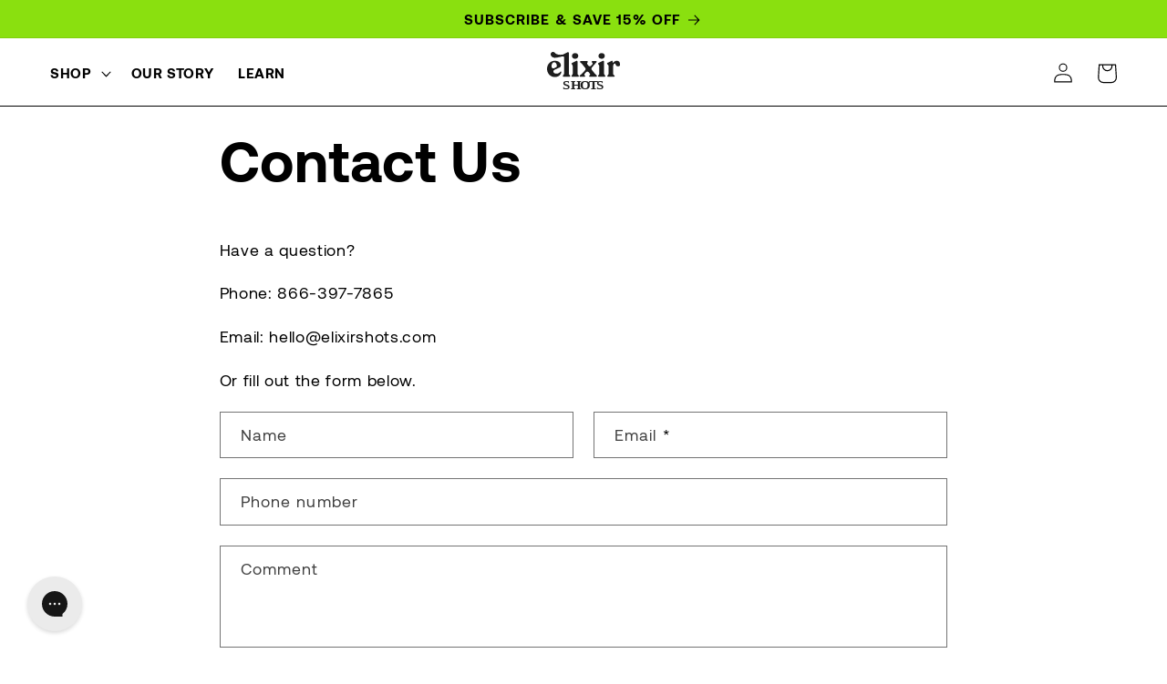

--- FILE ---
content_type: image/svg+xml
request_url: https://www.elixirshots.com/cdn/shop/files/ElixirLogo-Black.svg?v=1758734181&width=80
body_size: 445
content:
<svg viewBox="0 0 1071.3 619.3" version="1.1" xmlns="http://www.w3.org/2000/svg" id="Layer_2">
  
  <defs>
    <style>
      .st0 {
        letter-spacing: 0em;
      }

      .st0, .st1, .st2, .st3 {
        fill: #1e1e1e;
      }

      .st0, .st1, .st4, .st3 {
        isolation: isolate;
      }

      .st0, .st1, .st3 {
        font-family: Aeonik-Bold, Aeonik;
        font-size: 179.1px;
        font-weight: 700;
      }

      .st1 {
        letter-spacing: 0em;
      }
    </style>
  </defs>
  <g id="Layer_1-2">
    <g>
      <g class="st4">
        <text transform="translate(230.1 552.9) scale(1.1 1)" class="st3"><tspan y="0" x="0">SH</tspan></text>
        <text transform="translate(479.2 552.9) scale(1.1 1)" class="st1"><tspan y="0" x="0">O</tspan></text>
        <text transform="translate(615.1 552.9) scale(1.1 1)" class="st0"><tspan y="0" x="0">T</tspan></text>
        <text transform="translate(724 552.9) scale(1.1 1)" class="st3"><tspan y="0" x="0">S</tspan></text>
      </g>
      <path d="M193.9,295c-9,15-28.8,28-53.8,28s-24.8-3.3-34.8-9.6c-17.9-11.1-15.9-37.8,3.1-46.7l74.2-34.6c12.7-5.8,20.8-15.5,20.8-31.9,0-31.9-27.4-68.6-89.2-68.6S0,180.5,0,250.6s48.6,122.8,114.1,122.8,92.9-45,95.8-73c.5-10.1-10.4-12.6-16-5.3h0ZM65.6,217.2c0-36.7,15.1-64.3,40.1-64.3s37.7,34.3,37.7,51.7-3.8,18.4-12.3,22.7l-26.6,13.7c-17.7,9.1-39-3.5-39-23.4v-.4h0Z" class="st2"></path>
      <path d="M319.8,322.1V14.7c0-8.2-7.1-15-19.3-8.7l-59.4,30c0,0-.1,0-.2,0-2.2.9-4.4,1.7-6.7,2.2-34.1,7.1-73.2,7.2-104-11-5.2-3.1-12.2-10.3-19-17.2-13.2-13.4-35.2-13.6-48,.3-24,26.1-4.5,68.4,40.6,75.6,42.9,6.8,119.4-25,139.4-18.6,1.2.4,2.1,1,3.1,1.7,1.2,2.1,2.2,4.5,2.9,7.1.6,2.3.8,4.8.8,7.2v35l.2-.3v204.1c0,20.3-18.4,24.2-18.4,36.2v1.9c0,4.8,4.2,8.2,10.9,8.2h86.8c6.1,0,10.9-3.4,10.9-8.2v-1.9c0-12.1-20.3-16-20.3-36.2h0Z" class="st2"></path>
      <path d="M447.8,143.3c0-8.7-7.5-15.5-19.3-9.7l-59,30c-6.1,3.4-9.9,5.8-9.9,10.1v1.4c0,10.6,17.9,15.9,17.9,37.2v109.2c0,20.8-17.9,24.6-17.9,36.7v1.9c0,4.8,4.2,8.2,10.4,8.2h86.8c6.6,0,10.9-3.4,10.9-8.2v-1.9c0-12.1-19.8-16-19.8-36.7v-178.3h0Z" class="st2"></path>
      <path d="M412.9,102.2c27.8,0,45.8-17.9,45.8-42.5s-17.9-42-45.8-42-46.7,17.9-46.7,42,18.9,42.5,46.7,42.5Z" class="st2"></path>
      <path d="M701,321.1l-43.8-55.4c-7.5-9.4-7.3-22.8.4-32l41.1-49.4c16-19.3,30.2-26.1,30.2-37.7v-2.4c0-4.8-3.8-7.7-9.4-7.7h-54.2c-5.2,0-9,3.4-9,8.2v1.9c0,11.6,24.5,19.8,8,38.7l-17.1,19.5c-10.5,12-29.2,11.5-39.1-1l-14.6-18.5c-13.7-17.9,4.7-26.6,4.7-38.7v-1.9c0-4.8-3.8-8.2-9.4-8.2h-94.8c-5.7,0-9.4,2.9-9.4,7.7v2.4c0,12.1,13.7,13.1,33.5,37.7l43.2,54.2c7.7,9.7,7.3,23.6-1,32.8l-44.2,49.2c-18.9,20.8-38.2,26.6-38.2,37.7v1.9c0,5.3,3.8,8.2,9.4,8.2h64.2c5.7,0,9.4-3.4,9.4-8.7v-1.5c0-10.6-25-13-6.1-35.8l17.3-20.9c10.3-12.4,29.4-12.2,39.5.4l14,17.6c20.3,26.1-7.1,27.1-7.1,38.7v1.5c0,5.3,3.8,8.7,9,8.7h95.3c6.1,0,9.9-2.9,9.9-8.2v-1.9c0-11.6-17.9-20.3-31.6-37.2h0Z" class="st2"></path>
      <path d="M802.4,102.2c27.8,0,45.8-17.9,45.8-42.5s-17.9-42-45.8-42-46.7,17.9-46.7,42,18.9,42.5,46.7,42.5Z" class="st2"></path>
      <path d="M837.3,143.3c0-8.7-7.5-15.5-19.3-9.7l-59,30c-6.1,3.4-9.9,5.8-9.9,10.1v1.4c0,10.6,17.9,15.9,17.9,37.2v109.2c0,20.8-17.9,24.6-17.9,36.7v1.9c0,4.8,4.2,8.2,10.4,8.2h86.8c6.6,0,10.8-3.4,10.8-8.2v-1.9c0-12.1-19.8-16-19.8-36.7v-178.3h0Z" class="st2"></path>
      <path d="M1027.9,131.7c-23,0-41.1,9-53.2,25.9-3.4,4.8-11,2.4-11-3.5v-10.7c0-9.2-4.2-15-15.1-9.7l-56.6,27.1c-6.1,2.9-9.9,6.8-9.9,11.6v1.9c0,12.1,21.7,13.5,21.7,34.8v113.1c0,20.3-18.4,24.2-18.4,36.2v1.9c0,5.3,4.2,8.2,10.8,8.2h87.3c6.1,0,10.4-2.9,10.4-8.2v-1.9c0-12.1-23.6-16-23.6-36.2v-96.7c0-26.6,6.6-53.2,25-53.2s9,41.6,45.8,41.6,30.2-17.9,30.2-38.2-15.6-44-43.4-44h0Z" class="st2"></path>
    </g>
  </g>
</svg>

--- FILE ---
content_type: application/javascript; charset=utf-8
request_url: https://cdn.convertcart.com/84166521f.js
body_size: 40745
content:
/*convercart.com - elixirshots.com*/
(()=>{var e,t,n=[(e,t,n)=>{"use strict";const o=window,c=document,i=n(4);function r(e){return(e||"").trim().replace(/\s+/g," ")}function s(e){this.items=e}s.prototype.filter=function(e){const t=[];for(let n=0;n<this.items.length;n++)e(this.items[n],n)&&t.push(this.items[n]);return new s(t)},s.prototype.map$=function(e){const t=[];for(let n=0;n<this.items.length;n++){const o=new s([this.items[n]]);t.push(e(o,n))}return t},s.prototype.each=function(e){for(let t=0;t<this.items.length;t++)e(this.items[t],t);return this},s.prototype.first=function(e){return this.items.length?this.items[0]:e},s.prototype.take=function(e){return new s(this.items.slice(0,e))},s.prototype.find=function(e){const t=[];for(let n=0;n<this.items.length;n++){const o=this.items[n].querySelectorAll(e);for(let e=0;e<o.length;e++)t.push(o[e])}return new s(t)},s.prototype.toArray=function(){return this.items},s.prototype.text=function(){return this.items.length?r(this.items[0].textContent):""},s.prototype.html=function(){return this.items.length?r(this.items[0].innerHTML):""},s.prototype.attr=function(e){return this.items.length?"href"===e?this.items[0].href||"":this.items[0].getAttribute(e)||"":""},s.prototype.prop=function(e){return this.items.length?this.items[0][e]:void 0},s.prototype.val=function(){return this.items.length&&this.items[0].value||""},s.prototype.on=function(e,t){for(let n=0;n<this.items.length;n++){this.items[n].addEventListener(e,t,!1)}return this},s.prototype.len=function(){return this.items.length},s.prototype.show=function(){return this.items.forEach((e=>{e.style.display="block"})),this},s.prototype.hide=function(){return this.items.forEach((e=>{e.style.display="none"})),this},s.prototype.css=function(e,t){return this.items.forEach((n=>{n.style[e]=t})),this},s.prototype.height=function(){return this.items.length?this.items[0].offsetHeight:0},s.prototype.width=function(){return this.items.length?this.items[0].offsetWidth:0},s.prototype.css=function(e,t){return this.items.forEach((n=>{n.style[e]=t})),this},s.prototype.watch=function(e){const t=this,n=new MutationObserver((()=>e(t))),o={childList:!0,characterData:!0,subtree:!0};for(let e=0;e<this.items.length;e++)n.observe(this.items[e],o);e(t)};const a="undefined"!=typeof HTMLDocument;function p(){if(1===arguments.length){const e=arguments[0];if(e===o||e instanceof HTMLElement||e&&e.querySelector||a&&e instanceof HTMLDocument)return new s([e])}const e=arguments.length<=1?c:arguments[0],t=arguments.length<=1?arguments[0]:arguments[1];let n=[];return e&&(n=[].slice.call(e.querySelectorAll(t))),new s(n)}p.log=i.l,p.win=p(o),p.doc=p(c),p.equals=n(16),p.assign=n(34),p.docReady=n(35),p.waitFor=n(5),p.store=n(6),p.retry=n(36),p.rpt=n(8).rpt,p.throw=()=>{throw new Error("ball")},e.exports=p},e=>{"use strict";var t=function(){var e,t,n,o,c,i,r=[],s=r.concat,a=r.filter,p=r.slice,l=window.document,u={},d={},h={"column-count":1,columns:1,"font-weight":1,"line-height":1,opacity:1,"z-index":1,zoom:1},f=/^\s*<(\w+|!)[^>]*>/,g=/^<(\w+)\s*\/?>(?:<\/\1>|)$/,m=/<(?!area|br|col|embed|hr|img|input|link|meta|param)(([\w:]+)[^>]*)\/>/gi,b=/^(?:body|html)$/i,v=/([A-Z])/g,y=["val","css","html","text","data","width","height","offset"],x=l.createElement("table"),w=l.createElement("tr"),k={tr:l.createElement("tbody"),tbody:x,thead:x,tfoot:x,td:w,th:w,"*":l.createElement("div")},S=/^[\w-]*$/,_={},E=_.toString,C={},T=l.createElement("div"),I=Array.isArray||function(e){return e instanceof Array};function O(e){return null==e?String(e):_[E.call(e)]||"object"}function P(e){return"function"==O(e)}function $(e){return null!=e&&e==e.window}function A(e){return null!=e&&e.nodeType==e.DOCUMENT_NODE}function N(e){return"object"==O(e)}function M(e){return N(e)&&!$(e)&&Object.getPrototypeOf(e)==Object.prototype}function j(e){var t=!!e&&"length"in e&&e.length,o=n.type(e);return"function"!=o&&!$(e)&&("array"==o||0===t||"number"==typeof t&&t>0&&t-1 in e)}function D(e){return e.replace(/::/g,"/").replace(/([A-Z]+)([A-Z][a-z])/g,"$1_$2").replace(/([a-z\d])([A-Z])/g,"$1_$2").replace(/_/g,"-").toLowerCase()}function L(e){return e in d?d[e]:d[e]=new RegExp("(^|\\s)"+e+"(\\s|$)")}function z(e,t){return"number"!=typeof t||h[D(e)]?t:t+"px"}function H(e){return"children"in e?p.call(e.children):n.map(e.childNodes,(function(e){if(1==e.nodeType)return e}))}function F(e,t){var n,o=e?e.length:0;for(n=0;n<o;n++)this[n]=e[n];this.length=o,this.selector=t||""}function R(n,o,c){for(t in o)c&&(M(o[t])||I(o[t]))?(M(o[t])&&!M(n[t])&&(n[t]={}),I(o[t])&&!I(n[t])&&(n[t]=[]),R(n[t],o[t],c)):o[t]!==e&&(n[t]=o[t])}function V(e,t){return null==t?n(e):n(e).filter(t)}function U(e,t,n,o){return P(t)?t.call(e,n,o):t}function B(e,t,n){null==n?e.removeAttribute(t):e.setAttribute(t,n)}function q(t,n){var o=t.className||"",c=o&&o.baseVal!==e;if(n===e)return c?o.baseVal:o;c?o.baseVal=n:t.className=n}function W(e){try{return e?"true"==e||"false"!=e&&("null"==e?null:+e+""==e?+e:/^[\[\{]/.test(e)?n.parseJSON(e):e):e}catch(t){return e}}function Y(e,t){t(e);for(var n=0,o=e.childNodes.length;n<o;n++)Y(e.childNodes[n],t)}return C.matches=function(e,t){if(!t||!e||1!==e.nodeType)return!1;var n=e.matches||e.webkitMatchesSelector||e.mozMatchesSelector||e.oMatchesSelector||e.matchesSelector;if(n)return n.call(e,t);var o,c=e.parentNode,i=!c;return i&&(c=T).appendChild(e),o=~C.qsa(c,t).indexOf(e),i&&T.removeChild(e),o},c=function(e){return e.replace(/-+(.)?/g,(function(e,t){return t?t.toUpperCase():""}))},i=function(e){return a.call(e,(function(t,n){return e.indexOf(t)==n}))},C.fragment=function(t,o,c){var i,r,s;return g.test(t)&&(i=n(l.createElement(RegExp.$1))),i||(t.replace&&(t=t.replace(m,"<$1></$2>")),o===e&&(o=f.test(t)&&RegExp.$1),o in k||(o="*"),(s=k[o]).innerHTML=""+t,i=n.each(p.call(s.childNodes),(function(){s.removeChild(this)}))),M(c)&&(r=n(i),n.each(c,(function(e,t){y.indexOf(e)>-1?r[e](t):r.attr(e,t)}))),i},C.Z=function(e,t){return new F(e,t)},C.isZ=function(e){return e instanceof C.Z},C.init=function(t,o){var c,i;if(!t)return C.Z();if("string"==typeof t)if("<"==(t=t.trim())[0]&&f.test(t))c=C.fragment(t,RegExp.$1,o),t=null;else{if(o!==e)return n(o).find(t);c=C.qsa(l,t)}else{if(P(t))return n(l).ready(t);if(C.isZ(t))return t;if(I(t))i=t,c=a.call(i,(function(e){return null!=e}));else if(N(t))c=[t],t=null;else if(f.test(t))c=C.fragment(t.trim(),RegExp.$1,o),t=null;else{if(o!==e)return n(o).find(t);c=C.qsa(l,t)}}return C.Z(c,t)},(n=function(e,t){return C.init(e,t)}).extend=function(e){var t,n=p.call(arguments,1);return"boolean"==typeof e&&(t=e,e=n.shift()),n.forEach((function(n){R(e,n,t)})),e},C.qsa=function(e,t){var n,o="#"==t[0],c=!o&&"."==t[0],i=o||c?t.slice(1):t,r=S.test(i);return e.getElementById&&r&&o?(n=e.getElementById(i))?[n]:[]:1!==e.nodeType&&9!==e.nodeType&&11!==e.nodeType?[]:p.call(r&&!o&&e.getElementsByClassName?c?e.getElementsByClassName(i):e.getElementsByTagName(t):e.querySelectorAll(t))},n.contains=l.documentElement.contains?function(e,t){return e!==t&&e.contains(t)}:function(e,t){for(;t&&(t=t.parentNode);)if(t===e)return!0;return!1},n.type=O,n.isFunction=P,n.isWindow=$,n.isArray=I,n.isPlainObject=M,n.isEmptyObject=function(e){var t;for(t in e)return!1;return!0},n.isNumeric=function(e){var t=Number(e),n=typeof e;return null!=e&&"boolean"!=n&&("string"!=n||e.length)&&!isNaN(t)&&isFinite(t)||!1},n.inArray=function(e,t,n){return r.indexOf.call(t,e,n)},n.camelCase=c,n.trim=function(e){return null==e?"":String.prototype.trim.call(e)},n.uuid=0,n.support={},n.expr={},n.noop=function(){},n.map=function(e,t){var o,c,i,r,s=[];if(j(e))for(c=0;c<e.length;c++)null!=(o=t(e[c],c))&&s.push(o);else for(i in e)null!=(o=t(e[i],i))&&s.push(o);return(r=s).length>0?n.fn.concat.apply([],r):r},n.each=function(e,t){var n,o;if(j(e)){for(n=0;n<e.length;n++)if(!1===t.call(e[n],n,e[n]))return e}else for(o in e)if(!1===t.call(e[o],o,e[o]))return e;return e},n.grep=function(e,t){return a.call(e,t)},window.JSON&&(n.parseJSON=JSON.parse),n.each("Boolean Number String Function Array Date RegExp Object Error".split(" "),(function(e,t){_["[object "+t+"]"]=t.toLowerCase()})),n.fn={constructor:C.Z,length:0,forEach:r.forEach,reduce:r.reduce,push:r.push,sort:r.sort,splice:r.splice,indexOf:r.indexOf,concat:function(){var e,t,n=[];for(e=0;e<arguments.length;e++)t=arguments[e],n[e]=C.isZ(t)?t.toArray():t;return s.apply(C.isZ(this)?this.toArray():this,n)},map:function(e){return n(n.map(this,(function(t,n){return e.call(t,n,t)})))},slice:function(){return n(p.apply(this,arguments))},ready:function(e){if("complete"===l.readyState||"loading"!==l.readyState&&!l.documentElement.doScroll)setTimeout((function(){e(n)}),0);else{var t=function(){l.removeEventListener("DOMContentLoaded",t,!1),window.removeEventListener("load",t,!1),e(n)};l.addEventListener("DOMContentLoaded",t,!1),window.addEventListener("load",t,!1)}return this},get:function(t){return t===e?p.call(this):this[t>=0?t:t+this.length]},toArray:function(){return this.get()},size:function(){return this.length},remove:function(){return this.each((function(){null!=this.parentNode&&this.parentNode.removeChild(this)}))},each:function(e){for(let t=0;t<this.length;t+=1){const n=this[t];if(!1===e.call(n,t,n))break}return this},filter:function(e){return P(e)?this.not(this.not(e)):n(a.call(this,(function(t){return C.matches(t,e)})))},add:function(e,t){return n(i(this.concat(n(e,t))))},is:function(e){return this.length>0&&C.matches(this[0],e)},not:function(t){var o=[];if(P(t)&&t.call!==e)this.each((function(e){t.call(this,e)||o.push(this)}));else{var c="string"==typeof t?this.filter(t):j(t)&&P(t.item)?p.call(t):n(t);this.forEach((function(e){c.indexOf(e)<0&&o.push(e)}))}return n(o)},has:function(e){return this.filter((function(){return N(e)?n.contains(this,e):n(this).find(e).size()}))},eq:function(e){return-1===e?this.slice(e):this.slice(e,+e+1)},first:function(){var e=this[0];return e&&!N(e)?e:n(e)},last:function(){var e=this[this.length-1];return e&&!N(e)?e:n(e)},find:function(e){var t=this;return e?"object"==typeof e?n(e).filter((function(){var e=this;return r.some.call(t,(function(t){return n.contains(t,e)}))})):1==this.length?n(C.qsa(this[0],e)):this.map((function(){return C.qsa(this,e)})):n()},closest:function(e,t){var o=[],c="object"==typeof e&&n(e);return this.each((function(n,i){for(;i&&!(c?c.indexOf(i)>=0:C.matches(i,e));)i=i!==t&&!A(i)&&i.parentNode;i&&o.indexOf(i)<0&&o.push(i)})),n(o)},parents:function(e){for(var t=[],o=this;o.length>0;)o=n.map(o,(function(e){if((e=e.parentNode)&&!A(e)&&t.indexOf(e)<0)return t.push(e),e}));return V(t,e)},parent:function(e){return V(i(this.pluck("parentNode")),e)},children:function(e){return V(this.map((function(){return H(this)})),e)},contents:function(){return this.map((function(){return this.contentDocument||p.call(this.childNodes)}))},siblings:function(e){return V(this.map((function(e,t){return a.call(H(t.parentNode),(function(e){return e!==t}))})),e)},empty:function(){return this.each((function(){this.innerHTML=""}))},pluck:function(e){return n.map(this,(function(t){return t[e]}))},showOrHide:function(e){const t="zeptoPrevDisplay",n="none";return this.each((function(){const o=this.style,c=o.display;var i,r,s;e||c===n||(this[t]=c),o.display=e?c===n&&this[t]||(i=this.nodeName,u[i]||(r=l.createElement(i),l.body.appendChild(r),s=getComputedStyle(r,"").getPropertyValue("display"),r.parentNode.removeChild(r),"none"==s&&(s="block"),u[i]=s),u[i]):n}))},show:function(){return this.showOrHide(!0)},replaceWith:function(e){return this.before(e).remove()},wrap:function(e){var t=P(e);if(this[0]&&!t)var o=n(e).get(0),c=o.parentNode||this.length>1;return this.each((function(i){n(this).wrapAll(t?e.call(this,i):c?o.cloneNode(!0):o)}))},wrapAll:function(e){if(this[0]){var t;for(n(this[0]).before(e=n(e));(t=e.children()).length;)e=t.first();n(e).append(this)}return this},wrapInner:function(e){var t=P(e);return this.each((function(o){var c=n(this),i=c.contents(),r=t?e.call(this,o):e;i.length?i.wrapAll(r):c.append(r)}))},unwrap:function(){return this.parent().each((function(){n(this).replaceWith(n(this).children())})),this},clone:function(){return this.map((function(){return this.cloneNode(!0)}))},hide:function(){return this.showOrHide(!1)},toggle:function(t){return this.each((function(){var o=n(this);(t===e?"none"==o.css("display"):t)?o.show():o.hide()}))},prev:function(e){return n(this.pluck("previousElementSibling")).filter(e||"*")},next:function(e){return n(this.pluck("nextElementSibling")).filter(e||"*")},html:function(e){return 0 in arguments?this.each((function(t){var o=this.innerHTML;n(this).empty().append(U(this,e,t,o))})):0 in this?this[0].innerHTML:null},text:function(e){return 0 in arguments?this.each((function(t){var n=U(this,e,t,this.textContent);this.textContent=null==n?"":""+n})):0 in this?this.pluck("textContent").join(""):""},attr:function(n,o){var c;return"string"!=typeof n||1 in arguments?this.each((function(e){if(1===this.nodeType)if(N(n))for(t in n)B(this,t,n[t]);else B(this,n,U(this,o,e,this.getAttribute(n)))})):0 in this&&1==this[0].nodeType&&null!=(c=this[0].getAttribute(n))?c:e},removeAttr:function(e){return this.each((function(){1===this.nodeType&&e.split(" ").forEach((function(e){B(this,e)}),this)}))},prop:function(e,t){return 1 in arguments?this.each((function(n){this[e]=U(this,t,n,this[e])})):this[0]&&this[0][e]},removeProp:function(e){return this.each((function(){delete this[e]}))},data:function(t,n){var o="data-"+t.replace(v,"-$1").toLowerCase(),c=1 in arguments?this.attr(o,n):this.attr(o);return null!==c?W(c):e},val:function(e){return 0 in arguments?(null==e&&(e=""),this.each((function(t){this.value=U(this,e,t,this.value)}))):this[0]&&(this[0].multiple?n(this[0]).find("option").filter((function(){return this.selected})).pluck("value"):this[0].value)},offset:function(e){if(e)return this.each((function(t){var o=n(this),c=U(this,e,t,o.offset()),i=o.offsetParent().offset(),r={top:c.top-i.top,left:c.left-i.left};"static"==o.css("position")&&(r.position="relative"),o.css(r)}));if(!this.length)return null;if(l.documentElement!==this[0]&&!n.contains(l.documentElement,this[0]))return{top:0,left:0};var t=this[0].getBoundingClientRect();return{left:t.left+window.pageXOffset,top:t.top+window.pageYOffset,width:Math.round(t.width),height:Math.round(t.height)}},css:function(e,o){if(arguments.length<2){var i=this[0];if("string"==typeof e){if(!i)return;return i.style[c(e)]||getComputedStyle(i,"").getPropertyValue(e)}if(I(e)){if(!i)return;var r={},s=getComputedStyle(i,"");return n.each(e,(function(e,t){r[t]=i.style[c(t)]||s.getPropertyValue(t)})),r}}var a="";if("string"==O(e))o||0===o?a=D(e)+":"+z(e,o):this.each((function(){this.style.removeProperty(D(e))}));else for(t in e)e[t]||0===e[t]?a+=D(t)+":"+z(t,e[t])+";":this.each((function(){this.style.removeProperty(D(t))}));return this.each((function(){this.style.cssText+=";"+a}))},index:function(e){return e?this.indexOf(n(e)[0]):this.parent().children().indexOf(this[0])},hasClass:function(e){return!!e&&r.some.call(this,(function(e){return this.test(q(e))}),L(e))},addClass:function(e){return e?this.each((function(t){if("className"in this){o=[];var c=q(this);U(this,e,t,c).split(/\s+/g).forEach((function(e){n(this).hasClass(e)||o.push(e)}),this),o.length&&q(this,c+(c?" ":"")+o.join(" "))}})):this},removeClass:function(t){return this.each((function(n){if("className"in this){if(t===e)return q(this,"");o=q(this),U(this,t,n,o).split(/\s+/g).forEach((function(e){o=o.replace(L(e)," ")})),q(this,o.trim())}}))},toggleClass:function(t,o){return t?this.each((function(c){var i=n(this);U(this,t,c,q(this)).split(/\s+/g).forEach((function(t){(o===e?!i.hasClass(t):o)?i.addClass(t):i.removeClass(t)}))})):this},scrollTop:function(t){if(this.length){var n="scrollTop"in this[0];return t===e?n?this[0].scrollTop:this[0].pageYOffset:this.each(n?function(){this.scrollTop=t}:function(){this.scrollTo(this.scrollX,t)})}},scrollLeft:function(t){if(this.length){var n="scrollLeft"in this[0];return t===e?n?this[0].scrollLeft:this[0].pageXOffset:this.each(n?function(){this.scrollLeft=t}:function(){this.scrollTo(t,this.scrollY)})}},position:function(){if(this.length){var e=this[0],t=this.offsetParent(),o=this.offset(),c=b.test(t[0].nodeName)?{top:0,left:0}:t.offset();return o.top-=parseFloat(n(e).css("margin-top"))||0,o.left-=parseFloat(n(e).css("margin-left"))||0,c.top+=parseFloat(n(t[0]).css("border-top-width"))||0,c.left+=parseFloat(n(t[0]).css("border-left-width"))||0,{top:o.top-c.top,left:o.left-c.left}}},offsetParent:function(){return this.map((function(){for(var e=this.offsetParent||l.body;e&&!b.test(e.nodeName)&&"static"==n(e).css("position");)e=e.offsetParent;return e}))}},n.fn.detach=n.fn.remove,["width","height"].forEach((function(t){var o=t.replace(/./,(function(e){return e[0].toUpperCase()}));n.fn[t]=function(c){var i,r=this[0];return c===e?$(r)?r["inner"+o]:A(r)?r.documentElement["scroll"+o]:(i=this.offset())&&i[t]:this.each((function(e){(r=n(this)).css(t,U(this,c,e,r[t]()))}))}})),["after","prepend","before","append"].forEach((function(t,o){var c=o%2;n.fn[t]=function(){var t,i,r=n.map(arguments,(function(o){var c=[];return"array"==(t=O(o))?(o.forEach((function(t){return t.nodeType!==e?c.push(t):n.zepto.isZ(t)?c=c.concat(t.get()):void(c=c.concat(C.fragment(t)))})),c):"object"==t||null==o?o:C.fragment(o)})),s=this.length>1;return r.length<1?this:this.each((function(e,t){i=c?t:t.parentNode,t=0==o?t.nextSibling:1==o?t.firstChild:2==o?t:null;var a=n.contains(l.documentElement,i);r.forEach((function(e){if(s)e=e.cloneNode(!0);else if(!i)return n(e).remove();i.insertBefore(e,t),a&&Y(e,(function(e){if(!(null==e.nodeName||"SCRIPT"!==e.nodeName.toUpperCase()||e.type&&"text/javascript"!==e.type||e.src)){var t=e.ownerDocument?e.ownerDocument.defaultView:window;t.eval.call(t,e.innerHTML)}}))}))}))},n.fn[c?t+"To":"insert"+(o?"Before":"After")]=function(e){return n(e)[t](this),this}})),C.Z.prototype=F.prototype=n.fn,C.uniq=i,C.deserializeValue=W,n.zepto=C,n}();!function(e){var t,n=1,o=Array.prototype.slice,c=e.isFunction,i=function(e){return"string"==typeof e},r={},s={},a="onfocusin"in window,p={focus:"focusin",blur:"focusout"},l={mouseenter:"mouseover",mouseleave:"mouseout"};function u(e){return e._zid||(e._zid=n++)}function d(e,t,n,o){if((t=h(t)).ns)var c=(i=t.ns,new RegExp("(?:^| )"+i.replace(" "," .* ?")+"(?: |$)"));var i;return(r[u(e)]||[]).filter((function(e){return e&&(!t.e||e.e==t.e)&&(!t.ns||c.test(e.ns))&&(!n||u(e.fn)===u(n))&&(!o||e.sel==o)}))}function h(e){var t=(""+e).split(".");return{e:t[0],ns:t.slice(1).sort().join(" ")}}function f(e,t){return e.del&&!a&&e.e in p||!!t}function g(e){return l[e]||a&&p[e]||e}function m(n,o,c,i,s,a,p){var d=u(n),m=r[d]||(r[d]=[]);o.split(/\s/).forEach((function(o){if("ready"==o)return e(document).ready(c);var r=h(o);r.fn=c,r.sel=s,r.e in l&&(c=function(t){var n=t.relatedTarget;if(!n||n!==this&&!e.contains(this,n))return r.fn.apply(this,arguments)}),r.del=a;var u=a||c;r.proxy=function(e){if(!(e=k(e)).isImmediatePropagationStopped()){e.data=i;var o=u.apply(n,e._args==t?[e]:[e].concat(e._args));return!1===o&&(e.preventDefault(),e.stopPropagation()),o}},r.i=m.length,m.push(r),"addEventListener"in n&&n.addEventListener(g(r.e),r.proxy,f(r,p))}))}function b(e,t,n,o,c){var i=u(e);(t||"").split(/\s/).forEach((function(t){d(e,t,n,o).forEach((function(t){delete r[i][t.i],"removeEventListener"in e&&e.removeEventListener(g(t.e),t.proxy,f(t,c))}))}))}s.click=s.mousedown=s.mouseup=s.mousemove="MouseEvents",e.event={add:m,remove:b},e.proxy=function(t,n){var r=2 in arguments&&o.call(arguments,2);if(c(t)){var s=function(){return t.apply(n,r?r.concat(o.call(arguments)):arguments)};return s._zid=u(t),s}if(i(n))return r?(r.unshift(t[n],t),e.proxy.apply(null,r)):e.proxy(t[n],t);throw new TypeError("expected function")};var v=function(){return!0},y=function(){return!1},x=/^([A-Z]|returnValue$|layer[XY]$|webkitMovement[XY]$)/,w={preventDefault:"isDefaultPrevented",stopImmediatePropagation:"isImmediatePropagationStopped",stopPropagation:"isPropagationStopped"};function k(n,o){if(o||!n.isDefaultPrevented){o||(o=n),e.each(w,(function(e,t){var c=o[e];n[e]=function(){return this[t]=v,c&&c.apply(o,arguments)},n[t]=y}));try{n.timeStamp||(n.timeStamp=Date.now())}catch(e){}(o.defaultPrevented!==t?o.defaultPrevented:"returnValue"in o?!1===o.returnValue:o.getPreventDefault&&o.getPreventDefault())&&(n.isDefaultPrevented=v)}return n}function S(e){var n,o={originalEvent:e};for(n in e)x.test(n)||e[n]===t||(o[n]=e[n]);return k(o,e)}e.fn.on=function(n,r,s,a,p){var l,u,d=this;return n&&!i(n)?(e.each(n,(function(e,t){d.on(e,r,s,t,p)})),d):(i(r)||c(a)||!1===a||(a=s,s=r,r=t),a!==t&&!1!==s||(a=s,s=t),!1===a&&(a=y),d.each((function(t,c){p&&(l=function(e){return b(c,e.type,a),a.apply(this,arguments)}),r&&(u=function(t){var n,i=e(t.target).closest(r,c).get(0);if(i&&i!==c)return n=e.extend(S(t),{currentTarget:i,liveFired:c}),(l||a).apply(i,[n].concat(o.call(arguments,1)))}),m(c,n,a,s,r,u||l)})))},e.fn.off=function(n,o,r){var s=this;return n&&!i(n)?(e.each(n,(function(e,t){s.off(e,o,t)})),s):(i(o)||c(r)||!1===r||(r=o,o=t),!1===r&&(r=y),s.each((function(){b(this,n,r,o)})))},e.fn.trigger=function(t,n){return(t=i(t)||e.isPlainObject(t)?e.Event(t):k(t))._args=n,this.each((function(){t.type in p&&"function"==typeof this[t.type]?this[t.type]():"dispatchEvent"in this?this.dispatchEvent(t):e(this).triggerHandler(t,n)}))},e.fn.triggerHandler=function(t,n){var o,c;return this.each((function(r,s){(o=S(i(t)?e.Event(t):t))._args=n,o.target=s,e.each(d(s,t.type||t),(function(e,t){if(c=t.proxy(o),o.isImmediatePropagationStopped())return!1}))})),c},e.Event=function(e,t){i(e)||(e=(t=e).type);var n=document.createEvent(s[e]||"Events"),o=!0;if(t)for(var c in t)"bubbles"==c?o=!!t[c]:n[c]=t[c];return n.initEvent(e,o,!0),k(n)}}(t),t.fn.focus=function(){return this.length&&this.get(0).focus(),this},e.exports=t},(e,t,n)=>{"use strict";Object.defineProperty(t,"__esModule",{value:!0}),function(e,t){for(var n in t)Object.defineProperty(e,n,{enumerable:!0,get:t[n]})}(t,{getAllTabIds:function(){return h},getLogs:function(){return d},log:function(){return l},removeEvents:function(){return f},storeLog:function(){return u}});const o=n(20),c=n(11),i=n(12),r="cc-ts-",s=new RegExp(`^${r}`),a=100;let p=0;function l(e){const t=(0,o.getPageId)(),n=`${t}.${p}`;if(p+=1,p<a){const o=(0,i.getTabId)();u(o,{...e,tabId:o,pageId:t,eventId:n,genAt:Date.now()})}return n}function u(e,t){const n=`${r}${e}`,o=(0,c.getStorage)(),i=o.get(n)||[];i.push(t),o.set(n,i)}function d(e){const t=`${r}${e}`;return(0,c.getStorage)().get(t)||[]}function h(){const e=(0,c.getStorage)();return(e.getKeys()||[]).filter((e=>s.test(e))).filter((t=>Array.isArray(e.get(t)))).map((e=>e.substr(r.length)))}function f(e,t){const n=(0,c.getStorage)(),o=`${r}${e}`,i=(n.get(o)||[]).filter((e=>function(e,t){return e.every((e=>e.eventId!==t))}(t,e.eventId)));i.length?n.set(o,i):n.remove(o)}},(e,t,n)=>{"use strict";const o=n(29),c=n(9),i=n(6),r=window.location;let s=null,a=null;const p=r.hostname;if("localhost"!==p){const e=p.split(/\./);e.reverse();let t=2;e.length>2&&e[0].length+e[1].length<=4&&(t=3),"myshopify"===e[1]&&(t=3),(/\.com\.(au|br|ph)$/.test(p)||/\.us\.com$/.test(p))&&(t=3),a=e.slice(0,t).reverse().join(".")}const l=()=>Math.abs((Date.now()-1417392e6)/1e3).toFixed(0);function u(){return`${l()}.${Math.random().toString().substr(2,10)}`}function d(e,t,n){const o=new RegExp(`${n}=${e.domainId}\\.(\\d+\\.\\d+)`).exec(t);return o?o[1]:null}function h(e,t){o.set(e,t,{expires:730,domain:a})}function f(e){o.remove(e,{domain:a})}t.init=function(e){const{hash:t}=r;return t&&t.indexOf("utm_source=")>=0&&c.pageView(e.googleAnalyticsId,`/ccart-campaign?${t.substr(1)}`),function(e){const t=o.get(`ccid.${e.domainId}`),n=d(e,r.search,"ccid")||d(e,r.search,"ccartu")||d(e,r.hash,"ccid")||t;return n?(t!==n&&i.clear(),Promise.resolve(n)):e.fingerPrint?fetch(`${e.trackService}/${e.domainId}/detect-user-id`).then((e=>e.json())).then((e=>e.userId||u())).catch((e=>(console.error(e),u()))):Promise.resolve(u())}(e).then((t=>{s=t,h(`ccid.${e.domainId}`,s),e.visitorId=s}))};let g=!1;t.setTestUser=function(e){e?g=!0:h("ccart-test","1")},t.isTestUser=function(){return g||"1"===o.get("ccart-test")},t.resetUser=function(e){f(`ccid.${e.domainId}`),f("ccart-test")},t.getVisitorId=()=>s,t.get=e=>o.get(e),t.remove=f,t.setForever=h,t.isNewId=()=>{const e=Math.abs(parseInt(s.split(/\./)[0],10)),t=l();return Math.abs(t-e)<1200}},(e,t)=>{"use strict";const n=window,o=document;let c=!1,i=null;function r(){const e=Date.now(),t=(e-i).toString(),n="     ".substr(0,5-t.length);return i=e,`${n}+${t}`}let s=null;function a(){c=!0;if(/\[native code\]/.test(n.console.log.toString()))s=n.console;else{const e=o.createElement("iframe");e.style.display="none",o.body&&o.body.appendChild(e),s=e.contentWindow&&e.contentWindow.console}}function p(e){for(var t=arguments.length,n=new Array(t>1?t-1:0),o=1;o<t;o++)n[o-1]=arguments[o];c&&s&&s[e]&&s[e].apply(s,[r()].concat(n))}t.enableTemp=a,t.l=function(){for(var e=arguments.length,t=new Array(e),n=0;n<e;n++)t[n]=arguments[n];return p("log",...t)},t.i=function(){for(var e=arguments.length,t=new Array(e),n=0;n<e;n++)t[n]=arguments[n];return p("info",...t)},t.w=function(){for(var e=arguments.length,t=new Array(e),n=0;n<e;n++)t[n]=arguments[n];return p("warn",...t)},t.e=function(){for(var e=arguments.length,t=new Array(e),n=0;n<e;n++)t[n]=arguments[n];return p("error",...t)},t.enable=function(){localStorage.setItem("ccart-debug","true"),a(),p("log","logging activated.")},t.init=function(){n.localStorage&&"true"===n.localStorage.getItem("ccart-debug")&&a(),i=Date.now(),p("log","Logging started.")}},e=>{"use strict";const t=document,n=Promise;e.exports=function(e){return new n((n=>{let o=0;!function c(){if("complete"===t.readyState)n(t.querySelector(e));else{const i=t.querySelector(e);if(i)n(i);else{o+=1;const e=Math.min(1e3,Math.round(100*(1+o/5)));setTimeout(c,e)}}}()}))}},(e,t)=>{"use strict";const n=window.localStorage;t.get=function(e,t){const o=n.getItem(e);return o&&JSON.parse(o)||t},t.set=function(e,t){n.setItem(e,JSON.stringify(t))},t.clear=function(){const e=[];for(let t=0,o=n.length;t<o;t+=1){const n=localStorage.key(t);("cc:seq"===n||/^ccd?:[0-9]+$/.test(n)||/^ccart/.test(n))&&e.push(n)}e.forEach((e=>n.removeItem(e)))}},(e,t,n)=>{"use strict";const o=n(1),c=n(18),i=n(45),r={},s=Promise,a=e=>(window.ccPromiseAll||s.all.bind(s))(e),p=window,l=["used","expired","submitted","completed","cancelled"];function u(e){return l.indexOf(e)>=0}function d(e,t){const n=e.find(t);return o.zepto.matches(e.get(0),t)?n.add(e):n}const h=/\brand-id-/g;function f(e,t){const n=o(t);return function(e){const{readyState:t}=e.contentWindow.document;return"complete"===t||"interactive"===t?s.resolve():new s((t=>o(e).on("load",t)))}(t).then((()=>{const c=n.attr("data-cc-src"),{body:i}=t.contentWindow.document;return o(i).append(e.randomize(e.snippets[c])),e.prepareContent(i)}))}e.exports=class{constructor(e,t){const{campaignState:n}=e;this.props=e,this.ctx=t,this.snippets={},this.jnodes=o([]),this.listeners={},this.randId=function(){let e="";for(let t=0;t<5;t+=1)e+=String.fromCharCode(97+Math.floor(26*Math.random()));return`${e}-`}(),this.ccTopAttr=`${n.id}.${n.variant}`}static needRemote(e){return!u(e.state)}static skipRules(e){return"activated"===e.state}randomize(e){return e.replace(h,this.randId)}updateProps(e){const{state:t}=e.campaignState;this.inserted||u(t)?this.inserted&&this.callListeners(t):(this.inserted=!0,this.render().then((()=>this.postRender&&this.postRender())).then((()=>this.callListeners(t))))}callListeners(e){const t=this.listeners[e];if(t)for(let e=0;e<t.length;e+=1)t[e]()}prepareContent(e){const t=o(e);return t.attr("data-cc-campaign",this.ccTopAttr),this.jnodes=this.jnodes.add(e),e.nodeType===Node.ELEMENT_NODE?(d(t,"*[data-cc-state],*[data-cc-event]").each(((e,t)=>{const n=o(t);"FORM"===n.prop("tagName")?n.on("submit",this.onFormSubmit):n.on("click",this.onBtnClick)})),a(d(t,"iframe[data-cc-src]").map(((e,t)=>f(this,t))).toArray())):null}onBtnClick=e=>{"_blank"!==o(e.currentTarget).attr("target")&&(e.preventDefault(),e.stopPropagation()),this.changeOrEvent(e.currentTarget)};onFormSubmit=e=>{e.preventDefault();const t=e.currentTarget,n=o(t);this.beforeSubmit&&c.validate(n)?this.beforeSubmit(n).then((e=>{e&&(this.postJSON(c.serialize(n)),this.changeOrEvent(t))})):this.submit(t)&&this.changeOrEvent(t)};changeOrEvent(e){const t=o(e),n=t.attr("data-cc-state"),c=t.attr("data-cc-event");if(n)this.props.onChange({state:n});else if(c){const e=`campaign${c[0].toUpperCase()}${c.substr(1)}`;this.triggerEvent({ccEvent:e,dontPersist:!0})}}trigger(e){if("string"==typeof e){let t=e.replace(/^campaign/i,"").replace(/[^a-z.0-9]+/gi,"");t=`campaign${t[0].toUpperCase()}${t.substr(1)}`,this.triggerEvent({ccEvent:t,dontPersist:!0})}else console.error("trigger expects string argument")}triggerEvent(e){if(!/^campaign/.test(e.ccEvent)){let t=e.ccEvent.replace(/[^a-z.0-9]+/gi,"");t=t.substr(0,1).toUpperCase()+t.substr(1),t=`campaign${t}`,e.ccEvent=t,e.dontPersist=!0}this.props.onEvent(e);const t=e.ccEvent.substr(8);this.callListeners(`${t[0].toLowerCase()}${t.substr(1)}`)}setState(e){const t="string"==typeof e?{state:e}:e;this.props.onChange(t)}postJSON(e){const t=this.props.campaignState;e.widgetId=t.id,e.variant=t.variant,e.referrer=p.location.toString(),this.ctx.ccart("send","response",e)}submitJSON(e){this.postJSON(e),this.props.onChange({state:"submitted"})}submit(e){const t=o(e);return!!c.validate(t)&&(this.postJSON(c.serialize(t)),!0)}insertHTML(e,t,n){return i(e,t,this.randomize(n)).then((e=>a(e.map((e=>this.prepareContent(e))))))}destroy(){this.jnodes.remove(),this.postDestroy&&this.postDestroy()}on(e,t){return e.split(/,/).forEach((e=>{e&&(this.listeners[e]=this.listeners[e]||[]).push(t)})),this}getIntervalFunc(){return(e,t)=>{const n=this.ccTopAttr,o=(r[n]||0)+1;if(r[n]=o,o<10){let o=t;return("number"!=typeof o||o<100)&&(o=100,this.ctx.logEvent({event:"jsError",message:`setInterval.invalid.${n}`})),window.setInterval(e,o)}if(10===o)return this.ctx.logEvent({event:"jsError",message:`setInterval.toomany.${n}`}),0}}getDC(){const e=new Date("2018-01-01").getTimezoneOffset();return e<=-240?4:e<=0?3:e<=300?2:1}resizeImg(e,t,n){const o=`https://dc${this.getDC()}.convertcart.com`;if(e){return`${o}/iresize/rs:fit:${t}:${n}:1:1/bg:ffffff/plain/${encodeURIComponent(e)}`}return`http://via.placeholder.com/${t}x${n}?text=IMAGE`}}},(e,t,n)=>{"use strict";Object.defineProperty(t,"__esModule",{value:!0});const o=n(79),c=window,i=n(31);let r=()=>{},s={};function a(e){const{domainId:t,visitorId:n,pageId:c}=s;i(`https://t.convertcart.com/event/v2/${t}/${n}?${(0,o.stringify)(e)}&${(0,o.stringify)({pageId:c})}`)}t.init=function(e){s=e,s.logEvent=a,r=function(e,t,n,o,c){let i=c&&c.stack||"";i=i.toString().split(/\n/).slice(0,8).join("\n"),i=i.split(t).join("$"),console.error(e,t,n,o,c),a({event:"jsError",message:e,script:t,line:n,column:o,stack:i})};const t=c.onerror;c.onerror=function(e,n,o,c,i){t&&t.apply(this,arguments),n&&n.indexOf(s.domainId)>=0&&r(e,n,o,c,i)}},t.rpt=function(e){return t=>r(`${t} ${e}`,"_handled",0,0,t)},t.cctry=function(e,t){try{e()}catch(e){r(`${t} ${e}`,"_handled",0,0,e)}},t.logEvent=a},(e,t)=>{"use strict";const n=window;t.event=function(e,t,o){const c=n.ga;c&&"function"==typeof c&&c("send",{hitType:"event",eventCategory:"convertcart",eventAction:t,eventValue:o,nonInteraction:1});const i=n._gaq;i&&i.push&&(e&&i.push(["_setAccount",e]),i.push(["_trackEvent","convertcart",t,null,o,!0]))},t.pageView=function(e,t){const o=n.ga;o&&o("send","pageview",t);const c=n._gaq;c&&c.push&&(e&&c.push(["_setAccount",e]),c.push(["_trackPageview",t]))}},(e,t)=>{"use strict";const n={contains:(e,t)=>e.indexOf(t)>=0,equals:(e,t)=>e===t,starts:(e,t)=>e.substr(0,t.length)===t,ends:(e,t)=>e.length>=t.length&&e.substr(e.length-t.length)===t,regexp:(e,t)=>new RegExp(t).test(e),iregexp:(e,t)=>new RegExp(t,"i").test(e)},o={s:1e3,m:6e4,h:36e5,d:864e5};t.stringListen=function(e,t,o){let c=e.op,i=!1;"!"===c[0]&&(i=!0,c=c.substr(1));let r=!!t&&n[c](t,e.rhs);i&&(r=!r),o(r)},t.getTime=function(e,t){return e.unit?e.value*o[e.unit]:e*o[t]},t.timeListen=function(e,t,n,o){">="===t?e>=n?o(!0):(o(!1),setTimeout((()=>o(!0)),n-e)):"<"===t&&(e<n?(o(!0),setTimeout((()=>o(!1)),n-e)):o(!1))},t.multiListen=function(e,t,n){let o=e.op,c=!1;"!"===o[0]&&(c=!0,o=o.substr(1));let i=e.rhs.indexOf(t)>=0;c&&(i=!i),n(i)}},(e,t,n)=>{"use strict";Object.defineProperty(t,"__esModule",{value:!0}),function(e,t){for(var n in t)Object.defineProperty(e,n,{enumerable:!0,get:t[n]})}(t,{getStorage:function(){return l},init:function(){return p}});const o=c(n(22));function c(e){return e&&e.__esModule?e:{default:e}}const i=window.localStorage;class r{constructor(){const e="ccart-storage-test-key";i.setItem(e,"1"),i.removeItem(e)}getType(){return"localStorage"}get(e){const t=i.getItem(e);return t&&function(e){try{return o.default.parse(e),!0}catch(e){return!1}}(t)?o.default.parse(t):void 0}getKeys(){return Object.keys(i)}set(e,t){i.setItem(e,o.default.stringify(t))}remove(e){i.removeItem(e)}}class s{mem={};getType(){return"memory"}get(e){return this.mem[e]}getKeys(){return Object.keys(this.mem)}set(e,t){this.mem[e]=t}remove(e){delete this.mem[e]}}let a;function p(){try{a=new r}catch(e){a=new s}}function l(){return a}},(e,t,n)=>{"use strict";Object.defineProperty(t,"__esModule",{value:!0}),function(e,t){for(var n in t)Object.defineProperty(e,n,{enumerable:!0,get:t[n]})}(t,{getTabId:function(){return p},init:function(){return a},regenTabId:function(){return l}});const o=c(n(21));function c(e){return e&&e.__esModule?e:{default:e}}const i="cc-tab-id";let r;function s(){const e=(0,o.default)();return sessionStorage.setItem(i,e),e}function a(){try{r=sessionStorage.getItem(i)||s()}catch(e){r=(0,o.default)()}}function p(){return r}function l(){r=s()}},(e,t,n)=>{"use strict";Object.defineProperty(t,"__esModule",{value:!0}),function(e,t){for(var n in t)Object.defineProperty(e,n,{enumerable:!0,get:t[n]})}(t,{CC_HB_KEY:function(){return a},canFlushTab:function(){return d},init:function(){return u}});const o=r(n(21)),c=n(11),i=n(12);function r(e){return e&&e.__esModule?e:{default:e}}const s=5e3,a="cc-heart-beat",p={},l=Date.now();function u(){"localStorage"===(0,c.getStorage)().getType()&&(setInterval((()=>localStorage.setItem(a,`${(0,i.getTabId)()}.${(0,o.default)()}`)),1e3),window.addEventListener("storage",(e=>{if(e.key===a&&e.newValue){const t=e.newValue.split(/\./)[0];t===(0,i.getTabId)()&&(0,i.regenTabId)(),p[t]=Date.now()}})))}function d(e){if(e===(0,i.getTabId)())return!0;{const t=p[e],n=Date.now()-s;return!(t&&t>n)&&!(l>n)}}},(e,t)=>{"use strict";var n;Object.defineProperty(t,"__esModule",{value:!0}),Object.defineProperty(t,"EventType",{enumerable:!0,get:function(){return n}}),function(e){e.pageViewed="pageViewed",e.clicked="clicked",e.pageScrolled="pageScrolled",e.timeSpent="timeSpent"}(n||(n={}))},function(e){"undefined"!=typeof self&&self,e.exports=function(e){function t(o){if(n[o])return n[o].exports;var c=n[o]={i:o,l:!1,exports:{}};return e[o].call(c.exports,c,c.exports,t),c.l=!0,c.exports}var n={};return t.m=e,t.c=n,t.d=function(e,n,o){t.o(e,n)||Object.defineProperty(e,n,{configurable:!1,enumerable:!0,get:o})},t.n=function(e){var n=e&&e.__esModule?function(){return e.default}:function(){return e};return t.d(n,"a",n),n},t.o=function(e,t){return Object.prototype.hasOwnProperty.call(e,t)},t.p="",t(t.s=0)}([function(e,t,n){"use strict";function o(e,t){if(!(e instanceof t))throw new TypeError("Cannot call a class as a function")}Object.defineProperty(t,"__esModule",{value:!0});var c="function"==typeof Symbol&&"symbol"==typeof Symbol.iterator?function(e){return typeof e}:function(e){return e&&"function"==typeof Symbol&&e.constructor===Symbol&&e!==Symbol.prototype?"symbol":typeof e},i=function(){function e(e,t){for(var n=0;n<t.length;n++){var o=t[n];o.enumerable=o.enumerable||!1,o.configurable=!0,"value"in o&&(o.writable=!0),Object.defineProperty(e,o.key,o)}}return function(t,n,o){return n&&e(t.prototype,n),o&&e(t,o),t}}(),r=function(){function e(t){var n=this;if(o(this,e),this.config=e.mergeSettings(t),this.selector="string"==typeof this.config.selector?document.querySelector(this.config.selector):this.config.selector,null===this.selector)throw new Error("Something wrong with your selector 😭");this.resolveSlidesNumber(),this.selectorWidth=this.selector.offsetWidth,this.innerElements=[].slice.call(this.selector.children),this.currentSlide=this.config.loop?this.config.startIndex%this.innerElements.length:Math.max(0,Math.min(this.config.startIndex,this.innerElements.length-this.perPage)),this.transformProperty=e.webkitOrNot(),["resizeHandler","touchstartHandler","touchendHandler","touchmoveHandler","mousedownHandler","mouseupHandler","mouseleaveHandler","mousemoveHandler","clickHandler"].forEach((function(e){n[e]=n[e].bind(n)})),this.init()}return i(e,[{key:"attachEvents",value:function(){window.addEventListener("resize",this.resizeHandler),this.config.draggable&&(this.pointerDown=!1,this.drag={startX:0,endX:0,startY:0,letItGo:null,preventClick:!1},this.selector.addEventListener("touchstart",this.touchstartHandler),this.selector.addEventListener("touchend",this.touchendHandler),this.selector.addEventListener("touchmove",this.touchmoveHandler),this.selector.addEventListener("mousedown",this.mousedownHandler),this.selector.addEventListener("mouseup",this.mouseupHandler),this.selector.addEventListener("mouseleave",this.mouseleaveHandler),this.selector.addEventListener("mousemove",this.mousemoveHandler),this.selector.addEventListener("click",this.clickHandler))}},{key:"detachEvents",value:function(){window.removeEventListener("resize",this.resizeHandler),this.selector.removeEventListener("touchstart",this.touchstartHandler),this.selector.removeEventListener("touchend",this.touchendHandler),this.selector.removeEventListener("touchmove",this.touchmoveHandler),this.selector.removeEventListener("mousedown",this.mousedownHandler),this.selector.removeEventListener("mouseup",this.mouseupHandler),this.selector.removeEventListener("mouseleave",this.mouseleaveHandler),this.selector.removeEventListener("mousemove",this.mousemoveHandler),this.selector.removeEventListener("click",this.clickHandler)}},{key:"init",value:function(){this.attachEvents(),this.selector.style.overflow="hidden",this.selector.style.direction=this.config.rtl?"rtl":"ltr",this.buildSliderFrame(),this.config.onInit.call(this)}},{key:"buildSliderFrame",value:function(){var e=this.selectorWidth/this.perPage,t=this.config.loop?this.innerElements.length+2*this.perPage:this.innerElements.length;this.sliderFrame=document.createElement("div"),this.sliderFrame.style.width=e*t+"px",this.enableTransition(),this.config.draggable&&(this.selector.style.cursor="-webkit-grab");var n=document.createDocumentFragment();if(this.config.loop)for(var o=this.innerElements.length-this.perPage;o<this.innerElements.length;o++){var c=this.buildSliderFrameItem(this.innerElements[o].cloneNode(!0));n.appendChild(c)}for(var i=0;i<this.innerElements.length;i++){var r=this.buildSliderFrameItem(this.innerElements[i]);n.appendChild(r)}if(this.config.loop)for(var s=0;s<this.perPage;s++){var a=this.buildSliderFrameItem(this.innerElements[s].cloneNode(!0));n.appendChild(a)}this.sliderFrame.appendChild(n),this.selector.innerHTML="",this.selector.appendChild(this.sliderFrame),this.slideToCurrent()}},{key:"buildSliderFrameItem",value:function(e){var t=document.createElement("div");return t.style.cssFloat=this.config.rtl?"right":"left",t.style.float=this.config.rtl?"right":"left",t.style.width=(this.config.loop?100/(this.innerElements.length+2*this.perPage):100/this.innerElements.length)+"%",t.appendChild(e),t}},{key:"resolveSlidesNumber",value:function(){if("number"==typeof this.config.perPage)this.perPage=this.config.perPage;else if("object"===c(this.config.perPage))for(var e in this.perPage=1,this.config.perPage)window.innerWidth>=e&&(this.perPage=this.config.perPage[e])}},{key:"prev",value:function(){var e=arguments.length>0&&void 0!==arguments[0]?arguments[0]:1,t=arguments[1];if(!(this.innerElements.length<=this.perPage)){var n=this.currentSlide;if(this.config.loop)if(this.currentSlide-e<0){this.disableTransition();var o=this.currentSlide+this.innerElements.length,c=o+this.perPage,i=(this.config.rtl?1:-1)*c*(this.selectorWidth/this.perPage),r=this.config.draggable?this.drag.endX-this.drag.startX:0;this.sliderFrame.style[this.transformProperty]="translate3d("+(i+r)+"px, 0, 0)",this.currentSlide=o-e}else this.currentSlide=this.currentSlide-e;else this.currentSlide=Math.max(this.currentSlide-e,0);n!==this.currentSlide&&(this.slideToCurrent(this.config.loop),this.config.onChange.call(this),t&&t.call(this))}}},{key:"next",value:function(){var e=arguments.length>0&&void 0!==arguments[0]?arguments[0]:1,t=arguments[1];if(!(this.innerElements.length<=this.perPage)){var n=this.currentSlide;if(this.config.loop)if(this.currentSlide+e>this.innerElements.length-this.perPage){this.disableTransition();var o=this.currentSlide-this.innerElements.length,c=o+this.perPage,i=(this.config.rtl?1:-1)*c*(this.selectorWidth/this.perPage),r=this.config.draggable?this.drag.endX-this.drag.startX:0;this.sliderFrame.style[this.transformProperty]="translate3d("+(i+r)+"px, 0, 0)",this.currentSlide=o+e}else this.currentSlide=this.currentSlide+e;else this.currentSlide=Math.min(this.currentSlide+e,this.innerElements.length-this.perPage);n!==this.currentSlide&&(this.slideToCurrent(this.config.loop),this.config.onChange.call(this),t&&t.call(this))}}},{key:"disableTransition",value:function(){this.sliderFrame.style.webkitTransition="all 0ms "+this.config.easing,this.sliderFrame.style.transition="all 0ms "+this.config.easing}},{key:"enableTransition",value:function(){this.sliderFrame.style.webkitTransition="all "+this.config.duration+"ms "+this.config.easing,this.sliderFrame.style.transition="all "+this.config.duration+"ms "+this.config.easing}},{key:"goTo",value:function(e,t){if(!(this.innerElements.length<=this.perPage)){var n=this.currentSlide;this.currentSlide=this.config.loop?e%this.innerElements.length:Math.min(Math.max(e,0),this.innerElements.length-this.perPage),n!==this.currentSlide&&(this.slideToCurrent(),this.config.onChange.call(this),t&&t.call(this))}}},{key:"slideToCurrent",value:function(e){var t=this,n=this.config.loop?this.currentSlide+this.perPage:this.currentSlide,o=(this.config.rtl?1:-1)*n*(this.selectorWidth/this.perPage);e?requestAnimationFrame((function(){requestAnimationFrame((function(){t.enableTransition(),t.sliderFrame.style[t.transformProperty]="translate3d("+o+"px, 0, 0)"}))})):this.sliderFrame.style[this.transformProperty]="translate3d("+o+"px, 0, 0)"}},{key:"updateAfterDrag",value:function(){var e=(this.config.rtl?-1:1)*(this.drag.endX-this.drag.startX),t=Math.abs(e),n=this.config.multipleDrag?Math.ceil(t/(this.selectorWidth/this.perPage)):1,o=e>0&&this.currentSlide-n<0,c=e<0&&this.currentSlide+n>this.innerElements.length-this.perPage;e>0&&t>this.config.threshold&&this.innerElements.length>this.perPage?this.prev(n):e<0&&t>this.config.threshold&&this.innerElements.length>this.perPage&&this.next(n),this.slideToCurrent(o||c)}},{key:"resizeHandler",value:function(){this.resolveSlidesNumber(),this.currentSlide+this.perPage>this.innerElements.length&&(this.currentSlide=this.innerElements.length<=this.perPage?0:this.innerElements.length-this.perPage),this.selectorWidth=this.selector.offsetWidth,this.buildSliderFrame()}},{key:"clearDrag",value:function(){this.drag={startX:0,endX:0,startY:0,letItGo:null,preventClick:this.drag.preventClick}}},{key:"touchstartHandler",value:function(e){-1!==["TEXTAREA","OPTION","INPUT","SELECT"].indexOf(e.target.nodeName)||(e.stopPropagation(),this.pointerDown=!0,this.drag.startX=e.touches[0].pageX,this.drag.startY=e.touches[0].pageY)}},{key:"touchendHandler",value:function(e){e.stopPropagation(),this.pointerDown=!1,this.enableTransition(),this.drag.endX&&this.updateAfterDrag(),this.clearDrag()}},{key:"touchmoveHandler",value:function(e){if(e.stopPropagation(),null===this.drag.letItGo&&(this.drag.letItGo=Math.abs(this.drag.startY-e.touches[0].pageY)<Math.abs(this.drag.startX-e.touches[0].pageX)),this.pointerDown&&this.drag.letItGo){e.preventDefault(),this.drag.endX=e.touches[0].pageX,this.sliderFrame.style.webkitTransition="all 0ms "+this.config.easing,this.sliderFrame.style.transition="all 0ms "+this.config.easing;var t=(this.config.loop?this.currentSlide+this.perPage:this.currentSlide)*(this.selectorWidth/this.perPage),n=this.drag.endX-this.drag.startX,o=this.config.rtl?t+n:t-n;this.sliderFrame.style[this.transformProperty]="translate3d("+(this.config.rtl?1:-1)*o+"px, 0, 0)"}}},{key:"mousedownHandler",value:function(e){-1!==["TEXTAREA","OPTION","INPUT","SELECT"].indexOf(e.target.nodeName)||(e.preventDefault(),e.stopPropagation(),this.pointerDown=!0,this.drag.startX=e.pageX)}},{key:"mouseupHandler",value:function(e){e.stopPropagation(),this.pointerDown=!1,this.selector.style.cursor="-webkit-grab",this.enableTransition(),this.drag.endX&&this.updateAfterDrag(),this.clearDrag()}},{key:"mousemoveHandler",value:function(e){if(e.preventDefault(),this.pointerDown){"A"===e.target.nodeName&&(this.drag.preventClick=!0),this.drag.endX=e.pageX,this.selector.style.cursor="-webkit-grabbing",this.sliderFrame.style.webkitTransition="all 0ms "+this.config.easing,this.sliderFrame.style.transition="all 0ms "+this.config.easing;var t=(this.config.loop?this.currentSlide+this.perPage:this.currentSlide)*(this.selectorWidth/this.perPage),n=this.drag.endX-this.drag.startX,o=this.config.rtl?t+n:t-n;this.sliderFrame.style[this.transformProperty]="translate3d("+(this.config.rtl?1:-1)*o+"px, 0, 0)"}}},{key:"mouseleaveHandler",value:function(e){this.pointerDown&&(this.pointerDown=!1,this.selector.style.cursor="-webkit-grab",this.drag.endX=e.pageX,this.drag.preventClick=!1,this.enableTransition(),this.updateAfterDrag(),this.clearDrag())}},{key:"clickHandler",value:function(e){this.drag.preventClick&&e.preventDefault(),this.drag.preventClick=!1}},{key:"remove",value:function(e,t){if(e<0||e>=this.innerElements.length)throw new Error("Item to remove doesn't exist 😭");var n=e<this.currentSlide,o=this.currentSlide+this.perPage-1===e;(n||o)&&this.currentSlide--,this.innerElements.splice(e,1),this.buildSliderFrame(),t&&t.call(this)}},{key:"insert",value:function(e,t,n){if(t<0||t>this.innerElements.length+1)throw new Error("Unable to inset it at this index 😭");if(-1!==this.innerElements.indexOf(e))throw new Error("The same item in a carousel? Really? Nope 😭");var o=t<=this.currentSlide>0&&this.innerElements.length;this.currentSlide=o?this.currentSlide+1:this.currentSlide,this.innerElements.splice(t,0,e),this.buildSliderFrame(),n&&n.call(this)}},{key:"prepend",value:function(e,t){this.insert(e,0),t&&t.call(this)}},{key:"append",value:function(e,t){this.insert(e,this.innerElements.length+1),t&&t.call(this)}},{key:"destroy",value:function(){var e=arguments.length>0&&void 0!==arguments[0]&&arguments[0],t=arguments[1];if(this.detachEvents(),this.selector.style.cursor="auto",e){for(var n=document.createDocumentFragment(),o=0;o<this.innerElements.length;o++)n.appendChild(this.innerElements[o]);this.selector.innerHTML="",this.selector.appendChild(n),this.selector.removeAttribute("style")}t&&t.call(this)}}],[{key:"mergeSettings",value:function(e){var t={selector:".siema",duration:200,easing:"ease-out",perPage:1,startIndex:0,draggable:!0,multipleDrag:!0,threshold:20,loop:!1,rtl:!1,onInit:function(){},onChange:function(){}},n=e;for(var o in n)t[o]=n[o];return t}},{key:"webkitOrNot",value:function(){return"string"==typeof document.documentElement.style.transform?"transform":"WebkitTransform"}}]),e}();t.default=r,e.exports=t.default}])},e=>{"use strict";e.exports=function e(t,n){if(t===n)return!0;if(t&&n&&"object"==typeof t&&"object"==typeof n){if(t.constructor!==n.constructor)return!1;var o,c,i;if(Array.isArray(t)){if((o=t.length)!=n.length)return!1;for(c=o;0!=c--;)if(!e(t[c],n[c]))return!1;return!0}if(t.constructor===RegExp)return t.source===n.source&&t.flags===n.flags;if(t.valueOf!==Object.prototype.valueOf)return t.valueOf()===n.valueOf();if(t.toString!==Object.prototype.toString)return t.toString()===n.toString();if((o=(i=Object.keys(t)).length)!==Object.keys(n).length)return!1;for(c=o;0!=c--;)if(!Object.prototype.hasOwnProperty.call(n,i[c]))return!1;for(c=o;0!=c--;){var r=i[c];if(!e(t[r],n[r]))return!1}return!0}return t!=t&&n!=n}},e=>{"use strict";e.exports=async function(e,t){const n=window.ccFetch||window.ccFetchPromise&&await window.ccFetchPromise||window.fetch,o=await n(e,t);if(o.status>=400)throw new Error(`server returned status ${o.status}`);return o.json()}},(e,t)=>{"use strict";const n=/^[^\s@]+@[^\s@]+\.[^\s@]+$/;function o(e,t,n){if(/\[\]$/.test(t)){const o=t.substr(0,t.length-2);e[o]=e[o]||[],e[o].push(n)}else if(/JSON$/.test(t)){e[t.substr(0,t.length-4)]=JSON.parse(n)}else e[t]=n}t.serialize=function(e){const t={};return e.find("input,select,textarea").each(((e,n)=>{const{name:c}=n,i=n.value;c&&("radio"===n.type||"checkbox"===n.type?n.checked&&o(t,c,i):i&&o(t,c,i))})),t},t.validate=function(e){let t=!1;return e.find("input").each(((e,o)=>{let c=null;const{name:i}=o,r="email"===o.type,s=o.hasAttribute("required")||o.hasAttribute("data-cc-required");if("text"===o.type||r){const e=o.value.trim();s&&!e.length?c=`${i} is required`:r&&e.length&&!n.test(e)&&(c="Invalid email.")}else"checkbox"===o.type&&s&&!o.checked&&(c=`${i} is required`);c&&(t=!0,function(e){const t="checkbox"===e.type?e.parentNode:e;let n=0;setTimeout((function e(){const o=n%2?"#FAA":null;t.style.background=o,n+=1,n<9&&setTimeout(e,150)}),0)}(o))})),!t}},(e,t,n)=>{"use strict";const o=n(1);e.exports=function(e){const t=o("<pre>",{style:"position:fixed;left:-500px;top:0"}).appendTo("body").text(e).get(0),n=getSelection();n.removeAllRanges();const c=document.createRange();c.selectNodeContents(t),n.addRange(c),document.execCommand("copy"),n.removeAllRanges(),setTimeout((()=>t.remove()),1e3)}},(e,t,n)=>{"use strict";Object.defineProperty(t,"__esModule",{value:!0}),function(e,t){for(var n in t)Object.defineProperty(e,n,{enumerable:!0,get:t[n]})}(t,{getPageId:function(){return a},getRefPageId:function(){return p},init:function(){return s}});const o=c(n(21));function c(e){return e&&e.__esModule?e:{default:e}}const i="cc-ref-page-id";let r;function s(e){r=e||(r=(0,o.default)(6),r)}function a(){return r}function p(){try{const t=sessionStorage.getItem(i)||null;return e=r,sessionStorage.setItem(i,e),t}catch(e){return null}var e}},(e,t,n)=>{"use strict";Object.defineProperty(t,"__esModule",{value:!0}),Object.defineProperty(t,"default",{enumerable:!0,get:function(){return i}});const o=c(n(69));function c(e){return e&&e.__esModule?e:{default:e}}function i(){let e=arguments.length>0&&void 0!==arguments[0]?arguments[0]:6;return(0,o.default)("0123456789abcdefghijklmnopqrstuvwxyzABCDEFGHIJKLMNOPQRSTUVWXYZ",e)}},(e,t)=>{"use strict";Object.defineProperty(t,"__esModule",{value:!0}),Object.defineProperty(t,"default",{enumerable:!0,get:function(){return n}});const n=window.cc9312JSON||window.JSON},(e,t,n)=>{"use strict";Object.defineProperty(t,"__esModule",{value:!0}),function(e,t){for(var n in t)Object.defineProperty(e,n,{enumerable:!0,get:t[n]})}(t,{init:function(){return f},onDocClick:function(){return d}});const o=n(100),c=n(101),i=n(24),r=n(2),s=n(14),a=n(74),p="__CCIFRAME__",l="data-cc-heatmap",u=e=>void 0===e;function d(e,t,n){h(e,(()=>null),t,n)}function h(e,t,n,d){const h=e.target;if(function(e){return!e.hasOwnProperty("isTrusted")||e.isTrusted}(e)&&h&&!function(){const e=document.body;return!!e.hasAttribute&&e.hasAttribute(l)}()){const l=h.closest&&h.closest("a")||h,{x:f,y:g}=function(e,t){const n=t.getBoundingClientRect&&t.getBoundingClientRect()||{},o=e.offsetX||e.clientX-n.left,c=e.offsetY||e.clientY-n.top,i=u(n.left)?null:10*Math.round(o/10),r=u(n.top)?null:10*Math.round(c/10);return{x:u(n.width)||null===i?null:Math.round(i/n.width*100),y:u(n.height)||null===r?null:Math.round(r/n.height*100)}}(e,l),{campaignId:m,variant:b}=(0,o.getCampaignInfo)(l),v=(0,i.getSelector)(l),y=n?`${n}${p}${v}`:v,x=(0,a.getOptimalSelector)(l),w=d?`${d}${p}${x}`:x,k=(0,r.log)({event:s.EventType.clicked,selector:y,optimalSelector:w,content:(0,i.getContent)(l),href:(0,i.getHref)(l),x:f,y:g,campaignId:m,variant:b}),S=t(l);if(S)for(const e of S){(0,r.log)({event:`${e}Clicked`,content:(0,i.getContent)(l),href:(0,i.getHref)(l),campaignId:m,variant:b,srcEventId:k});const t=window.gtag;t&&"function"==typeof t&&t("event",`${e}Clicked`,{event_category:"convertcart"})}const _=(0,c.getCustomEvent)(l);if(_&&((0,r.log)(_),"recoClicked"===_.event)){const e=window.gtag;e&&"function"==typeof e&&e("event","weaveClicked",{event_category:"convertcart",productId:_.destId,campaignId:_.campaignId,blockId:_.blockId})}}}function f(e){document.addEventListener("click",(t=>h(t,e,void 0,void 0)),!0)}},(e,t,n)=>{"use strict";Object.defineProperty(t,"__esModule",{value:!0}),function(e,t){for(var n in t)Object.defineProperty(e,n,{enumerable:!0,get:t[n]})}(t,{getContent:function(){return l},getHref:function(){return u},getSelector:function(){return a}});const o=n(102),c=n(25),i=r(n(73));function r(e){return e&&e.__esModule?e:{default:e}}function s(e,t){return e.getAttribute&&e.getAttribute(t)||null}function a(e){let t=e;const n=[];for(;t&&"BODY"!==t.tagName&&"HTML"!==t.tagName;){const e=p(t);e&&n.unshift(e),t=t.parentNode}return n.join(">")}function p(e){const t=e.tagName;let n=t?t.toLowerCase():null;const i=s(e,"id"),r=s(e,"class");if(i&&(n+=`#${(0,o.cssEscape)(i)}`),r){const e=r.trim().split(/\s+/).filter((e=>e&&(0,c.isValidClass)(e)&&!(0,c.isUUID)(e)&&!(0,c.isExcluded)(e))).map((e=>(0,o.cssEscape)(e)));e.length&&(n+=`.${e.join(".")}`)}if(n){const t=function(e){const t=e&&e.parentNode?e.parentNode.childNodes:null;if(t&&t.length>1){const n=[];for(let e=0;e<t.length;e++)t[e].nodeType===Node.ELEMENT_NODE&&n.push(t[e]);if(n.length>1)for(let t=0;t<n.length;t++)if(n[t]===e)return t+1}return-1}(e);t>0&&(n+="$["+t+"]")}return n}function l(e){if(e){const t=e.nodeName,n=["H1","H2","H3","H4","H5","H6"];if(["A","SPAN","STRONG","LABEL","LI","P","DIV","BUTTON"].indexOf(t)>-1||n.indexOf(t)>-1)return e.textContent&&(0,i.default)(e.textContent,0,50).trim();if("IMG"===t){const t=e.getAttribute("alt");return t&&(0,i.default)(t,0,50).trim()}return null}return null}function u(e){const t=e.getAttribute&&e.getAttribute("href")||null;if(t&&/^data\:/.test(t)){const e=t?t.match(/^data\:[^\;]+;base64/):null;return(e&&e.length?e[0]:null)||null}return t&&t.length>2e3?`${(0,i.default)(t,0,1997)}...`:t}},(e,t)=>{"use strict";Object.defineProperty(t,"__esModule",{value:!0}),function(e,t){for(var n in t)Object.defineProperty(e,n,{enumerable:!0,get:t[n]})}(t,{isExcluded:function(){return i},isUUID:function(){return o},isValidClass:function(){return c}});const n=["active","ui-draggable","ui-draggable-handle"];function o(e){return/^[0-9a-f]{8}-[0-9a-f]{4}-[1-5][0-9a-f]{3}-[89ab][0-9a-f]{3}-[0-9a-f]{12}$/i.test(e)}function c(e){return/-?[_a-zA-Z]+[_-a-zA-Z0-9]*/.test(e)}function i(e){return n.indexOf(e)>=0||/hover/i.test(e)}},(e,t,n)=>{"use strict";const o=n(0);e.exports=function(e,t){o.log("queuing "+JSON.stringify(e)),o.ccart("rule",e,(n=>{o.log("callback "+JSON.stringify(e),n),t(n)}))}},e=>{"use strict";e.exports=function(e){let t;const n=new Date("2018-01-01").getTimezoneOffset();t=n<=-240?"4":n<=0?"3":n<=300?"2":"1",e.trackService=e.trackService.replace(/__cc_geo_dc__/,`dc${t}`).replace(/__geo__/,t)}},(e,t,n)=>{"use strict";const o=n(9),c=n(3),i=n(30),r=window,s=document,a="asMd_j",p="qsh29",l=new RegExp(["Googlebot","BingPreview","Junglee Bot","bingbot","YandexMobileBot","AdsBot-Google","Baiduspider","WordPress.com mShots","YandexBot","facebookexternalhit","GomezAgent","MsnBot-Media","AppEngine-Google","pingbot","Google Favicon","HubSpot Webcrawler","AppEngine-Google","SMTBot","YandexMetrika","web scraper","sitebot","nexcess","AhrefsBot","Yahoo Ad mon","HeadlessChrome","AmazonProductDiscovery","Selenium","deepcrawl.com","Chrome/[1-7][0-9][^0-9]","Firefox/[1-6][0-9][^0-9]","remotasks","PetalBot","Huckabot"].join("|"));function u(e,t){return console.warn(`ConvertCart is disabled, ${t}`),o.event(e.googleAnalyticsId,`ignored-client-${t}`,0),!1}e.exports=function(e){if(e.excludeHosts&&e.excludeHosts.indexOf(r.location.host)>=0)return u(e,"excluded");if(l.test(navigator.userAgent))return u(e,"bot");if(navigator.cookieEnabled){if(Array.prototype.indexOf){if(Function.prototype.bind){if(r.addEventListener){if(function(){try{const e=window.localStorage;if(!e)return!1;const t="ccart-testo";return e.setItem(t,t),e.removeItem(t),!0}catch(e){return!1}}()){if(r[a])return u(e,"duplicate-script");if(/MSIE.*Trident/.test(navigator.userAgent))return u(e,"ie-compat");if(r.FormData){if(r.Response.prototype.json){if(i())return u(e,"rogue-bot");{const{location:t,localStorage:n}=r,{hash:o,search:i}=t,l="ccart-disable";if("#ccart-enable"===o?n.removeItem(l):"#ccart-disable"===o&&n.setItem(l,"true"),"#without-ccart"===o||"true"===n.getItem(l)||/without-ccart=1/.test(i))return u(e,"cc-disabled");if("#ccart-new"===o)return c.resetUser(e),alert("convertcart user cookie/id cleared, page will reload now."),r.location=r.location.href.split("#")[0],!1;if("true"===n.getItem("ccart-dev")){if(r[p])return!0;{r[p]=!0;const t=s.createElement("script");t.async=1,t.src=`//storage.googleapis.com/cdn.convertcart.com/${e.domainId}f.js?ts=${Date.now()}`;const n=document.getElementsByTagName("script")[0];return n.parentNode.insertBefore(t,n),!1}}return r[a]=!0,!0}}return u(e,"no-resp-json")}return u(e,"no-formdata")}return u(e,"no-localstorage")}return u(e,"no-listener")}return u(e,"no-bind")}return u(e,"no-index-of")}return u(e,"no-cookie")}},(e,t,n)=>{var o,c;!function(i){if(void 0===(c="function"==typeof(o=i)?o.call(t,n,t,e):o)||(e.exports=c),!0,e.exports=i(),!!0){var r=window.Cookies,s=window.Cookies=i();s.noConflict=function(){return window.Cookies=r,s}}}((function(){function e(){for(var e=0,t={};e<arguments.length;e++){var n=arguments[e];for(var o in n)t[o]=n[o]}return t}return function t(n){function o(t,c,i){var r;if("undefined"!=typeof document){if(arguments.length>1){if("number"==typeof(i=e({path:"/"},o.defaults,i)).expires){var s=new Date;s.setMilliseconds(s.getMilliseconds()+864e5*i.expires),i.expires=s}try{r=JSON.stringify(c),/^[\{\[]/.test(r)&&(c=r)}catch(e){}return c=n.write?n.write(c,t):encodeURIComponent(String(c)).replace(/%(23|24|26|2B|3A|3C|3E|3D|2F|3F|40|5B|5D|5E|60|7B|7D|7C)/g,decodeURIComponent),t=(t=(t=encodeURIComponent(String(t))).replace(/%(23|24|26|2B|5E|60|7C)/g,decodeURIComponent)).replace(/[\(\)]/g,escape),document.cookie=[t,"=",c,i.expires?"; expires="+i.expires.toUTCString():"",i.path?"; path="+i.path:"",i.domain?"; domain="+i.domain:"",i.secure?"; secure":""].join("")}t||(r={});for(var a=document.cookie?document.cookie.split("; "):[],p=/(%[0-9A-Z]{2})+/g,l=0;l<a.length;l++){var u=a[l].split("="),d=u.slice(1).join("=");'"'===d.charAt(0)&&(d=d.slice(1,-1));try{var h=u[0].replace(p,decodeURIComponent);if(d=n.read?n.read(d,h):n(d,h)||d.replace(p,decodeURIComponent),this.json)try{d=JSON.parse(d)}catch(e){}if(t===h){r=d;break}t||(r[h]=d)}catch(e){}}return r}}return o.set=o,o.get=function(e){return o.call(o,e)},o.getJSON=function(){return o.apply({json:!0},[].slice.call(arguments))},o.defaults={},o.remove=function(t,n){o(t,"",e(n,{expires:-1}))},o.withConverter=t,o}((function(){}))}))},e=>{"use strict";function t(){const e=navigator.userAgent.toLowerCase();let t=navigator.oscpu;const n=navigator.platform.toLowerCase();let o;o=e.indexOf("windows phone")>=0?"Windows Phone":e.indexOf("win")>=0?"Windows":e.indexOf("android")>=0?"Android":e.indexOf("linux")>=0||e.indexOf("cros")>=0?"Linux":e.indexOf("iphone")>=0||e.indexOf("ipad")>=0?"iOS":e.indexOf("mac")>=0?"Mac":"Other";if(("ontouchstart"in window||navigator.maxTouchPoints>0||navigator.msMaxTouchPoints>0)&&"Windows Phone"!==o&&"Android"!==o&&"iOS"!==o&&"Other"!==o)return!0;if(void 0!==t){if(t=t.toLowerCase(),t.indexOf("win")>=0&&"Windows"!==o&&"Windows Phone"!==o)return!0;if(t.indexOf("linux")>=0&&"Linux"!==o&&"Android"!==o)return!0;if(t.indexOf("mac")>=0&&"Mac"!==o&&"iOS"!==o)return!0;if((-1===t.indexOf("win")&&-1===t.indexOf("linux")&&-1===t.indexOf("mac"))!=("Other"===o))return!0}if(n.indexOf("win")>=0&&"Windows"!==o&&"Windows Phone"!==o)return!0;if((n.indexOf("linux")>=0||n.indexOf("android")>=0||n.indexOf("pike")>=0)&&"Linux"!==o&&"Android"!==o)return!0;if((n.indexOf("mac")>=0||n.indexOf("ipad")>=0||n.indexOf("ipod")>=0||n.indexOf("iphone")>=0)&&"Mac"!==o&&"iOS"!==o)return!0;if((n.indexOf("win")<0&&n.indexOf("linux")<0&&n.indexOf("mac")<0&&n.indexOf("iphone")<0&&n.indexOf("ipad")<0)!==("Other"===o))return!0;return void 0===navigator.plugins&&"Windows"!==o&&"Windows Phone"!==o}function n(){return"Linux x86_64"===navigator.platform}function o(){return!(!window.Intl||!window.Intl.DateTimeFormat)&&"UTC"===(new window.Intl.DateTimeFormat).resolvedOptions().timeZone}function c(e){let t=0;for(let n=0;n<e.length;n+=1){t=(t<<5)-t+e.charCodeAt(n),t|=0}return t}e.exports=function(){return-1132598563===c(window.location.hostname)?n()&&(o()||/ Chrome\/[456]/i.test(navigator.userAgent)||t()):-773322822===c(window.location.hostname)&&(n()&&o()&&t())}},e=>{"use strict";e.exports=function(e){const t=document.createElement("img");t.width=1,t.height=1,t.onload=t.onerror=function(){},t.src=e}},(e,t)=>{"use strict";const n=[],o=[];t.publish=function(e){n.push(e);for(let t=0;t<o.length;t+=1)setTimeout(o[t],0,e)},t.subscribe=function(e){o.push(e);for(let t=0;t<n.length;t+=1)setTimeout(e,0,n[t])},t.unsubscribe=function(e){for(let t=o.length-1;t>=0;t-=1)o[t]===e&&o.splice(t,1)},t.getAll=function(){return n}},(e,t,n)=>{"use strict";const o=window,c=o.document,i=o.navigator,r=o.ccartObj,s=n(3),a=n(4),p=n(9),l=n(0),u=n(37),d=n(6),h=n(17);let f=null,g="",m=!1,b=[];function v(){b.push(u(arguments)),function(){E&&clearTimeout(E);E=setTimeout(C,0)}()}const y="ABCDEFGHIJKLMNOPQRSTUVWXYZabcdefghijklmnopqrstuvwxyz0123456789";let x=null;function w(e){return x&&!0!==e||(x=function(e){const t=[];for(let n=0;n<e;n+=1)t.push(y.charAt(Math.floor(Math.random()*y.length)));return t.join("")}(6)),x}let k=null,S=(e,t,n)=>({action:e,target:t,arg:n});function _(e,t,n){const r=S(e,t,n);if(r){const{action:t,target:n,arg:p}=r;"send"===e&&k&&k.memQ.publish({action:t,target:n,arg:p}),"send"===t?"pageview"===n?function(e){const t=o.location;v("s","pageview",{id:w(e),url:window.ccartPageViewUrl||t.href.replace(t.hash,""),referrer:""===c.referrer?c.undef:c.referrer,userAgent:i.userAgent,tzOffset:(new Date).getTimezoneOffset(),gcid:s.get("_jsuid")})}(p):("evv1"===n&&function(e){const{gtag:t}=window;if(t&&"function"==typeof t){const{ccEvent:n,...o}=e;setTimeout((()=>{t("event",n,{...o,eventCategory:"convertcart"})}),0)}}(p),"object"==typeof p&&(p.pageId=w()),v("s",n,p)):"get"===t?v("g",n,p):"rule"===t?v("r",n,p):"queue"===t?v("q",n,p):a.e("Unknown server command",t)}}l.ccart=_;let E=0;function C(){if(E=0,m)return;const e=b;b=[];const t={};for(let n=0;n<e.length;n+=1)"g"!==e[n][0]&&"r"!==e[n][0]||(t[n]=e[n].pop());const n=function(){const e=d.get("cc:seq",0);return d.set("cc:seq",e+1),e}(),o=n<10&&s.isNewId()?"&new=1":"",c=s.isTestUser()?"&testUser=1":"",i=`${f}?s=${n}${o}${c}${g}`,r=JSON.stringify(e);h(i,{method:"post",headers:{"Content-Type":"text/plain"},body:r}).then((e=>{if(e.isBot)m=!0,a.e("Booooott!!");else{const n=Object.keys(e);for(let o=0;o<n.length;o+=1)t[n[o]](e[n[o]])}})).catch(l.rpt(`${f},${r.length},${r.substr(0,100)}`))}t.init=function(e){k=e,e.eventMiddleware&&(S=e.eventMiddleware),e.pageId=w();const t=o[r].q||[];for(let e=0;e<t.length;e+=1)_.apply(null,t[e]);_.t=o[r].t,_.$=l,_.context=e,o[r]=_;const n=`${e.domainId}/${s.getVisitorId()}`;f=`${e.trackService}/trackv2/${n}`,g=`&build=${e.buildId}`,a.l("server",f)},t.sendState=function(e,t){_("send","widget",e);const n=Date.now()-_.t,o=`${e.id}:${e.variant}:${e.state}:`;a.l("ga",t,o,n),setTimeout((()=>{if(p.event(t,o,n),"shown"===e.state){const t=window.gtag,n=window.dataLayer,o={campaignVariant:`${e.id}_${e.variant}`,eventCategory:"convertcart"};t&&"function"==typeof t?t("event","campaignShown",o):n&&"object"==typeof n&&"function"==typeof n.push&&n.push({event:"campaignShown",...o})}}),0)},t.log=function(e){_("send","log","string"==typeof e?e:JSON.stringify(e))},t.event=function(e){_("send","evv1",e)}},e=>{"use strict";e.exports=function(){const e=arguments[0];for(let t=1;t<arguments.length;t+=1){const n=arguments[t];if(n){const t=Object.keys(n);for(let o=0;o<t.length;o+=1){const c=t[o];e[c]=n[c]}}}return e}},(e,t,n)=>{"use strict";const o=document,c=window;let i=!1;const r=[],s=Promise,a=n(4);function p(){if(!i){i=!0,a.l("Document Ready.");for(let e=0,t=r.length;e<t;e++)r[e]()}}"complete"===o.readyState?p():(o.addEventListener("DOMContentLoaded",p,!1),c.addEventListener("load",p,!1)),e.exports=function(){return i?s.resolve():new s((e=>r.push(e)))}},e=>{"use strict";e.exports=function(e,t,n){let o=t;!function t(){o-=1,!e()&&o&&setTimeout(t,n)}()}},e=>{"use strict";e.exports=function(e){const t=[];for(let n=0;n<e.length;n++)t.push(e[n]);return t}},(e,t,n)=>{"use strict";const o=n(0);e.exports=function(e,t,n,c){const i=[];let r=null;function s(n,s){o.log(`rule.${c} ${JSON.stringify(e.args[n])} ${i[n]} => ${s}`),i[n]=s;let a=null,p=0,l=0;const u=i.length;i.forEach((e=>{!0===e?p+=1:!1===e&&(l+=1)})),"and"===e.type?a=p===u||!l&&null:"or"===e.type&&(a=!!p||l!==u&&null),r!==a&&(r=a,t(a))}for(let t=0;t<e.args.length;t+=1)i.push(null);for(let t=0;t<e.args.length;t+=1){const o=e.args[t];(0,n[o.type])(o,(e=>s(t,e)),n,c)}}},(e,t,n)=>{"use strict";const o=n(10);e.exports=function(e,t){var n;o.multiListen(e,((n=navigator.userAgent).match(/FlipboardProxy/i)&&(n="FlipboardProxy/1.1;  http://flipboard.com/browserproxy"),n.match(/Applebot/i)&&(n="Applebot/0.1;  http://www.apple.com/go/applebot"),n.match(/GoogleTV|SmartTV|SMART-TV|Internet TV|NetCast|NETTV|AppleTV|boxee|Kylo|Roku|DLNADOC|hbbtv|CrKey|CE\-HTML/i)||n.match(/Xbox|PLAYSTATION (3|4)|Wii/i)?"tv":n.match(/QtCarBrowser/i)?"car":n.match(/Googlebot/i)?"bot":n.match(/Windows (NT|XP|ME|9)/)&&!n.match(/Phone/i)&&!n.match(/Bot|Spider|ia_archiver|NewsGator/i)||n.match(/Win( ?9|NT)/i)?"desktop":n.match(/iP(a|ro)d/i)||n.match(/tablet/i)&&!n.match(/RX-34/i)||n.match(/FOLIO/i)||n.match(/Linux/i)&&n.match(/Android/i)&&!n.match(/Fennec|mobi|HTC Magic|HTCX06HT|Nexus One|SC-02B|fone 945/i)||n.match(/Kindle/i)||n.match(/Mac OS/i)&&n.match(/Silk/i)||n.match(/AppleWebKit/i)&&n.match(/Silk/i)&&!n.match(/Playstation Vita/i)||n.match(/GT-P10|SC-01C|SHW-M180S|SGH-T849|SCH-I800|SHW-M180L|SPH-P100|SGH-I987|zt180|HTC( Flyer|_Flyer)|Sprint ATP51|ViewPad7|pandigital(sprnova|nova)|Ideos S7|Dell Streak 7|Advent Vega|A101IT|A70BHT|MID7015|Next2|nook/i)||n.match(/MB511/i)&&n.match(/RUTEM/i)?"tablet":n.match(/BOLT|Fennec|Iris|Maemo|Minimo|Mobi|mowser|NetFront|Novarra|Prism|RX-34|Skyfire|Tear|XV6875|XV6975|Google Wireless Transcoder/i)||n.match(/Opera/i)&&n.match(/Windows NT 5/i)&&n.match(/HTC|Xda|Mini|Vario|SAMSUNG\-GT\-i8000|SAMSUNG\-SGH\-i9/i)?"phone":n.match(/Windows (NT|XP|ME|9)/)&&!n.match(/Phone/i)&&!n.match(/Bot|Spider|ia_archiver|NewsGator/i)||n.match(/Win( ?9|NT)/i)||n.match(/Macintosh|PowerPC/i)&&!n.match(/Silk/i)||n.match(/Linux/i)&&n.match(/X11/i)&&!n.match(/Charlotte/i)||n.match(/CrOS/)||n.match(/Solaris|SunOS|BSD/i)?"desktop":n.match(/Mozilla\/5\.0 \(\)|jack|Applebot|FlipboardProxy|Go 1.1 package|HTMLParser|simplereach|python-requests|ShowyouBot|MetaURI|nineconnections|(^Java\/[0-9._]*)|Commons-HttpClient|InAGist|HTTP-Java-Client|curl|Wget|Bot|B-O-T|Crawler|Spider|Spyder|Yahoo|ia_archiver|Covario-IDS|findlinks|DataparkSearch|larbin|Mediapartners-Google|NG-Search|Snappy|Teoma|Jeeves|Charlotte|NewsGator|TinEye|Cerberian|SearchSight|Zao|Scrubby|Qseero|PycURL|Pompos|oegp|SBIder|yoogliFetchAgent|yacy|webcollage|VYU2|voyager|updated|truwoGPS|StackRambler|Sqworm|silk|semanticdiscovery|ScoutJet|Nymesis|NetResearchServer|MVAClient|mogimogi|Mnogosearch|Arachmo|Accoona|holmes|htdig|ichiro|webis|LinkWalker|lwp-trivial|facebookexternalhit|monit\/|ELB-HealthChecker\//i)&&!n.match(/phone|Playstation/i)?"bot":"phone"),t)}},(e,t,n)=>{"use strict";const o=n(10),c=n(32),i={homepageViewed:"home",categoryViewed:"category",productViewed:"product",cartViewed:"cart",checkoutViewed:"checkout",orderCompleted:"confirm"};e.exports=function(e,t){let n;c.subscribe((c=>{let{arg:r}=c;n||(n=r&&r.ccEvent&&i[r.ccEvent],n&&o.multiListen(e,n,t))}))}},(e,t,n)=>{"use strict";const o=n(42),c=n(10);e.exports=function(e,t){c.timeListen(o(),e.op,c.getTime(e.rhs,e.unit),t)}},(e,t,n)=>{"use strict";const o=n(3),c=e=>e?1e3*parseInt(e,10):Date.now();e.exports=function(){const e=Math.min(function(){const e=o.get("__utma");return e?c(e.split(/\./)[2]):Date.now()}(),function(){const e=o.get("_ga");return e?c(e.split(/\./)[3]):Date.now()}());return Date.now()-e}},(e,t,n)=>{"use strict";const o=n(10),c=n(0);e.exports=function(e,t){const n=Date.now()-c.ccart.t;o.timeListen(n,e.op,o.getTime(e.rhs,e.unit),t)}},(e,t,n)=>{"use strict";Object.defineProperty(t,"__esModule",{value:!0});const o=c(n(7));function c(e){return e&&e.__esModule?e:{default:e}}class i extends o.default{static needRemote(e){return!1}getVars(){return[]}render(){return Promise.resolve().then((()=>this.insertHTML("append-to","head",n(81)))).then((()=>{this.snippets.home=n(82)})).then((()=>this.insertHTML("","footer",""))).then((()=>n(46)(this)))}}e.exports=i},(e,t,n)=>{"use strict";const o=n(1),c=n(5);e.exports=function(e,t,n){return c(t).then((t=>{const c=[];if(t){const i=o.zepto.fragment(n);for(let n=0;n<i.length;n+=1){const o=i[n];c.push(o),"append-to"===e?t.appendChild(o):"prepend-to"===e?t.insertBefore(o,t.childNodes[n]):"insert-after"===e?t.parentNode.insertBefore(o,t.nextSibling):"insert-before"!==e&&"replace"!==e||t.parentNode.insertBefore(o,t)}"replace"===e&&(t.remove?t.remove():t.parentNode&&t.parentNode.removeChild(t))}return c}))}},(e,t,n)=>{"use strict";e.exports=function(e){const t=e.getIntervalFunc();var o=n(1);const c=n(15);!function e(t,n){o(t).length?n():setTimeout(e,200,t,n)}("footer",(()=>{const{snippets:n}=e,i=o(n.home);o("body").prepend(i),o("body").addClass("cc-baract-before"),function(){const e=new c({selector:".cc-sl-section .cc-sl-content",perPage:{300:1,767:1,1600:1},duration:400,easing:"ease-out",loop:!0});!function t(){setTimeout((()=>{e.next(),t()}),2e3)}()}(),t((()=>{var e,t,n,c,i,r;e=200,t=(window.localStorage.getItem("cc-cart-total")?window.localStorage.getItem("cc-cart-total").replace(/[^0-9.]/gi,""):0).replace(/,/g,""),n=100-parseFloat((e-t)/e*100),c=o(".cc-shippingbar-54206176.cc-drawer-progress"),i=e-t,r=Math.floor(n),c.find(".cc-before_eligible .cc-progress_bar_animation").css("width",r+"%"),c.find(".cc-top_progress_bar .cc-top-header p > span.cc-priceam").text("$"+parseFloat(i).toFixed(2)),t>=1&&t<e?(c.show(),c.find(".cc-before_eligible").show(),c.find(".cc-after_eligible").hide(),o(".cc-percentageval").text(`${r}%`),o("body").removeClass("cc-baract-before"),o("body").addClass("cc-baract"),o(".cc-before-add").hide()):(c.show(),c.find(".cc-before_eligible").hide(),c.find(".cc-after_eligible").hide(),o(".cc-before-add").show(),o("body").removeClass("cc-baract"),o("body").addClass("cc-baract-before")),t>=e&&(c.show(),c.find(".cc-after_eligible").show(),c.find(".cc-before_eligible").hide(),o(".cc-percentageval").text("100%"),o("body").removeClass("cc-baract-before"),o("body").addClass("cc-baract"),o(".cc-before-add").hide())}),500),o(".cc-close").on("click",(()=>{o("body").addClass("cc-hide"),e.trigger("Clicked.close")}))}))}},(e,t,n)=>{"use strict";Object.defineProperty(t,"__esModule",{value:!0});const o=c(n(7));function c(e){return e&&e.__esModule?e:{default:e}}class i extends o.default{static needRemote(e){return!1}getVars(){return[]}render(){return Promise.resolve().then((()=>this.insertHTML("append-to","head",n(83)))).then((()=>{this.snippets.home=n(84)})).then((()=>this.insertHTML("","footer",""))).then((()=>n(48)(this)))}}e.exports=i},(e,t,n)=>{"use strict";e.exports=function(e){const t=e.getIntervalFunc();var o=n(1);const c=n(15);!function e(t,n){o(t).length?n():setTimeout(e,200,t,n)}("footer",(()=>{const{snippets:n}=e,i=o(n.home);o("body").prepend(i),o("body").addClass("cc-baract-before"),new c({selector:".cc-sl-section .cc-sl-content",perPage:{300:1,767:1,1600:1},duration:400,easing:"ease-out",loop:!0}),t((()=>{var e,t,n,c,i,r;e=200,t=(window.localStorage.getItem("cc-cart-total")?window.localStorage.getItem("cc-cart-total").replace(/[^0-9.]/gi,""):0).replace(/,/g,""),n=100-parseFloat((e-t)/e*100),c=o(".cc-shippingbar-63724216.cc-drawer-progress"),i=e-t,r=Math.floor(n),c.find(".cc-before_eligible .cc-progress_bar_animation").css("width",r+"%"),c.find(".cc-top_progress_bar .cc-top-header p > span.cc-priceam").text("$"+parseFloat(i).toFixed(2)),t>=1&&t<e?(c.show(),c.find(".cc-before_eligible").show(),c.find(".cc-after_eligible").hide(),o(".cc-percentageval").text(`${r}%`),o("body").removeClass("cc-baract-before"),o("body").addClass("cc-baract"),o(".cc-before-add").hide()):(c.show(),c.find(".cc-before_eligible").hide(),c.find(".cc-after_eligible").hide(),o(".cc-before-add").show(),o("body").removeClass("cc-baract"),o("body").addClass("cc-baract-before")),t>=e&&(c.show(),c.find(".cc-after_eligible").show(),c.find(".cc-before_eligible").hide(),o(".cc-percentageval").text("100%"),o("body").removeClass("cc-baract-before"),o("body").addClass("cc-baract"),o(".cc-before-add").hide())}),500),o(".cc-close").on("click",(()=>{o("body").addClass("cc-hide"),o("body").removeClass("cc-baract-before"),o("body").removeClass("cc-baract"),e.trigger("Clicked.close")}))}))}},(e,t,n)=>{"use strict";Object.defineProperty(t,"__esModule",{value:!0});const o=c(n(7));function c(e){return e&&e.__esModule?e:{default:e}}class i extends o.default{static needRemote(e){return o.default.needRemote(e)}getVars(){return[]}render(){return Promise.resolve().then((()=>this.insertHTML("append-to","head",n(85)))).then((()=>this.insertHTML("prepend-to","body",n(86)))).then((()=>n(50)(this)))}}e.exports=i},(e,t,n)=>{"use strict";e.exports=function(e){const t=n(1);var o=n(19);const c=n(18),i=t(".cc-eop-section--12483917");i.find("#ccFrmSubmit");e.on("submitted",(()=>{i.find(".cc-eop-pageone").hide(),i.find(".cc-eop-pagetwo").hide(),i.find(".cc-eop-pagethree").hide(),i.find(".cc-eop-pagefour").show(),i.find("cc-eop-close.cc-last").show(),i.find("cc-eop-close.cc-first").hide()})).on("thankclosed,cancelled",(()=>{e.destroy()})),i.find(".cc-eop-pagethree .cc_privacy").on("click",(()=>{e.trigger("clicked.privacypolicy")})),i.find(".cc-coupon").on("click",(()=>{o("SHIPFREE"),i.find(".cc-coupon-code").text("COPIED!"),setTimeout((()=>{i.find(".cc-coupon-code").text("SHIPFREE")}),300)})),i.find(".cc-eop-pageone .cc-eop-btn").on("click",(()=>{e.trigger("clicked.yesiwanttoboos mywellness"),i.find(".cc-eop-pageone").hide(),i.find(".cc-eop-pagetwo").show()})),i.find("#ccFrmSubmit").on("submit",(n=>{if(n.preventDefault(),c.validate(t(n.target))){t(".cc-eop-checkbox:checked").length>0?(e.trigger("clicked.continuetosignup"),i.find(".cc-eop-pageone").hide(),i.find(".cc-eop-pagetwo").hide(),i.find(".cc-eop-pagethree").show(),i.find("#ccImmunity2").val(i.find("#ccImmunity").val()),i.find("#ccAnti2").val(i.find("#ccAnti").val()),i.find("#ccEnergy2").val(i.find("#ccEnergy").val()),i.find("#ccDrops2").val(i.find("#ccDrops").val()),i.find("#ccDiscounts2").val(i.find("#ccDiscounts").val())):(i.find(".cc-eop-error").css("visibility","visible"),setTimeout((()=>{i.find(".cc-eop-error").css("visibility","hidden")}),1e3))}}))}},(e,t,n)=>{"use strict";Object.defineProperty(t,"__esModule",{value:!0});const o=c(n(7));function c(e){return e&&e.__esModule?e:{default:e}}class i extends o.default{static needRemote(e){return o.default.needRemote(e)}getVars(){return[]}render(){return Promise.resolve().then((()=>this.insertHTML("append-to","head",n(87)))).then((()=>this.insertHTML("prepend-to","body",n(88)))).then((()=>n(52)(this)))}}e.exports=i},(e,t,n)=>{"use strict";e.exports=function(e){const t=n(1);var o=n(19);const c=n(18),i=t(".cc-eop-section--03722943");i.find("#ccFrmSubmit");e.on("submitted",(()=>{i.find(".cc-eop-pageone").hide(),i.find(".cc-eop-pagetwo").hide(),i.find(".cc-eop-pagethree").hide(),i.find(".cc-eop-pagefour").show(),i.find("cc-eop-close.cc-last").show(),i.find("cc-eop-close.cc-first").hide()})).on("thankclosed,cancelled",(()=>{e.destroy()})),i.find(".cc-eop-pagethree .cc_privacy").on("click",(()=>{e.trigger("clicked.privacypolicy")})),i.find(".cc-coupon").on("click",(()=>{o("SHIPFREE"),i.find(".cc-coupon-code").text("COPIED!"),setTimeout((()=>{i.find(".cc-coupon-code").text("SHIPFREE")}),300)})),i.find(".cc-eop-pageone .cc-eop-btn").on("click",(()=>{e.trigger("clicked.yesiwanttoboos mywellness"),i.find(".cc-eop-pageone").hide(),i.find(".cc-eop-pagetwo").show()})),i.find("#ccFrmSubmit").on("submit",(n=>{if(n.preventDefault(),c.validate(t(n.target))){t(".cc-eop-checkbox:checked").length>0?(e.trigger("clicked.continuetosignup"),i.find(".cc-eop-pageone").hide(),i.find(".cc-eop-pagetwo").hide(),i.find(".cc-eop-pagethree").show(),i.find("#ccImmunity2").val(i.find("#ccImmunity").val()),i.find("#ccAnti2").val(i.find("#ccAnti").val()),i.find("#ccEnergy2").val(i.find("#ccEnergy").val()),i.find("#ccDrops2").val(i.find("#ccDrops").val()),i.find("#ccDiscounts2").val(i.find("#ccDiscounts").val())):(i.find(".cc-eop-error").css("visibility","visible"),setTimeout((()=>{i.find(".cc-eop-error").css("visibility","hidden")}),1e3))}}))}},(e,t,n)=>{"use strict";const o=n(6),c=n(9),i=n(54),r=n(0);let s,a,p;const l=()=>{},u=e=>"number"==typeof e,d=i((e=>{if(u(s)&&s>0){const t=o.get(a,{});u(t.variant)?e(0!==t.variant):r.ccart("get","userVariant",(t=>{u(t)?(o.set(a,{variant:t}),c.event(p,`user-variant:${t}`),e(0!==t)):e(!0)}))}else e(!0)}));t.isEG=d,t.init=function(e){s=e.globalCG,p=e.googleAnalyticsId,a=`ccd:${e.domainId}`,d(l)}},e=>{"use strict";e.exports=function(e){const t=[];let n=null,o=!1;return function(c){o?c(n):(t.push(c),1===t.length&&e((e=>{for(n=e,o=!0;t.length;)t.shift()(e)})))}}},(e,t,n)=>{"use strict";const{cctry:o}=n(8),c=n(6),i=n(56),r=n(16),s=n(33),a=n(4),p=n(0),l=n(60),u=n(53),d=n(90),h=n(3),f=e=>void 0===e,g=e=>!f(e);const m="test",b="succeeded";const v=location.search.match(/cc-(allow|deny)-list=(\d+(,\d+)*)/),y=v?v[1]:null,x=v?v[2].split(/,/):null;e.exports=function(e,t){const n=e.status===b&&e.migrateUsers,v=n?e.variants.findIndex((e=>!!e)):-1,w=`Campaign.${e.id}.${e.status}`,k=function(){for(var e=arguments.length,t=new Array(e),n=0;n<e;n++)t[n]=arguments[n];return a.i(w,...t)},S=`cc:${e.id}`;let _=!1,E=!1,C=null,T=null,I=null,O=!1;function P(n){return t.usedVariants[`${e.id}.${n}`]||function(n){const o=e.variants[n];return o&&t.usedCampaignTypes[o.type]}(n)}function $(e){c.set(S,i(e,["id"]))}const A=["pageId","timestamp","bstate","keep"];function N(n){k("state",n);const c=p.assign({},C,n);!function(n,o){if(!e.isPreview){const c=i(n,A),a=i(o,A);r(c,a)||(d.emit(`state:${e.id}`,c),$(c),s.sendState(c,t.googleAnalyticsId))}}(c,C),C=c,I.delta=n,I.campaignState=C,k("props",I),o((()=>T.updateProps(I)),`camp.${e.id}`)}function M(t){k("event",t),e.isPreview||s.event(p.assign({campaignId:C.id,variant:C.variant},t))}const j=function(e){let t,n=!1;return()=>(n||(t=e.apply(this,arguments),n=!0),t)}((()=>{f(C.variant)&&(C.variant=l(e.id,e.variants));const n=e.variants[C.variant];if(n){I={campaignState:C,onChange:N,campaign:e,variant:n,onEvent:M};const o=P(C.variant);T=new o(I,t),N({state:C.state||"shown"})}else k(`Missing variant ${C.variant}`)}));function D(){E&&(O||g(C.variant))&&(_||function(){if(g(C.variant)){const e=P(C.variant);return e&&e.skipRules(C)}return!1}())&&j()}function L(){C=function(){const t=c.get(S,{});return t.id=e.id,t}(),n&&(C.variant=v);const t=C.variant,o=(g(t)?e.variants[t]:null)?P(t):null;!o||o.needRemote(C)?p.ccart("get",`widgets.${e.id}`,(t=>{C=t||{},C.id=e.id,n&&(C.variant=v),$(i(C,A)),E=!0,D()})):(E=!0,D())}this.getRuleResult=()=>_,this.getVariant=()=>C&&C.variant,function(){if(e.isPreview)C={id:e.id,variant:e.previewVariant},j();else{const n=e.status===m;n&&!h.isTestUser()?k("ignoring.test"):!function(e){if(y){const t=x.indexOf(e)>=0;return"allow"===y?t:!t}return!0}(e.id)?k("not.allowed"):(n&&k("running.test"),e.segment?(0,t.usedRules[e.segment.type])(e.segment,(e=>{k(`Rule ${e}`),_=e,D()}),t.usedRules,e.id):(k("No Rule"),_=!0,D()),L(),u.isEG((e=>{O=e,D()})))}}()}},(e,t,n)=>{"use strict";var o=n(57);e.exports=function(e,t,n){if(!o(e))return{};"function"==typeof t&&(n=t,t=[]),"string"==typeof t&&(t=[t]);for(var c="function"==typeof n,i=Object.keys(e),r={},s=0;s<i.length;s++){var a=i[s],p=e[a];t&&(-1!==t.indexOf(a)||c&&!n(p,a,e))||(r[a]=p)}return r}},(e,t,n)=>{"use strict";var o=n(58);e.exports=function(e){return o(e)||"function"==typeof e||Array.isArray(e)}},(e,t,n)=>{"use strict";var o=n(59);function c(e){return!0===o(e)&&"[object Object]"===Object.prototype.toString.call(e)}e.exports=function(e){var t,n;return!1!==c(e)&&("function"==typeof(t=e.constructor)&&(!1!==c(n=t.prototype)&&!1!==n.hasOwnProperty("isPrototypeOf")))}},e=>{"use strict";e.exports=function(e){return null!=e&&"object"==typeof e&&!1===Array.isArray(e)}},e=>{"use strict";const t=location.search.match(/cc-force-variant=((\d+)\.(\d+)(,(\d+)\.(\d+))*)/),n=t?t[1].split(/,/).map((e=>e.split(/\./))).map((e=>{let[t,n]=e;return[t,parseInt(n)]})):[];e.exports=function(e,t){const o=n.filter((t=>t[0]===e))[0];if(o)return o[1];{const e=t.map((e=>e?e.weight:0));let n=0;e.forEach((e=>{n+=e}));let o=n*Math.random(),c=0;for(;o>e[c];)o-=e[c],c+=1;return c}}},(e,t)=>{"use strict";const n=[[/,/g,""],[/^\s*/,""],[/\s*$/,""],[/\bAU\$\s*/,"AUD "],[/\bA\$\s*/,"AUD "],[/\bR\$\s*/,"BRL "],[/\bNZ\$\s*/,"NZD "],[/\bCA\$\s*/,"CAD "],[/\bHK\$\s*/,"HKD "],[/\bRs\.\s*/,"INR "],[/\bRs\b\s*/,"INR "],[/\bKD\b\s*/,"KWD "],[/\bRM\b\s*/,"MYR "],[/\bSR\b\s*/,"SAR "],[/\bS\$\s*/,"SGD "],[/\bC\$\s*/,"CAD "],[/\$\s*/,"USD "],[/₹\s*/,"INR "],[/€\s*/,"EUR "],[/£\s*/,"GBP "],[/¥\s*/,"JPY "]];function o(e){if(e){let t=e;return n.forEach((e=>{t=t.replace(e[0],e[1])})),t}return e}function c(e){const t=o(e||"").split(/\s+/,2);return t[1]&&(t[1]=parseFloat(t[1])),t}t.clean=o,t.split=c,t.fix=function(e,t){return e[t]?[e.currency,e[t]]=c(e[t]):delete e[t],e}},(e,t,n)=>{"use strict";const o=n(61),{logEvent:c}=n(8);t.fix=function(e,t){if(e.url||delete e.url,e.image&&!/^data:image/.test(e.image)||delete e.image,e.quantity?e.quantity=parseInt(e.quantity,10):delete e.quantity,e.price){const t=o.split(e.price);e.currency=t[0],e.price=t[1]}else delete e.price;const n=[];return e.name||n.push("missing-name"),e.url?/^https?:\/\//i.test(e.url)||n.push("invalid-url"):n.push("missing-url"),e.image?/^https?:\/\//i.test(e.image)||n.push("invalid-image"):n.push("missing-image"),e.currency?/^[A-Z]{3}$/.test(e.currency)||n.push("invalid-currency"):n.push("missing-currency"),!1!==e.inStock&&"number"!=typeof e.price&&n.push("invalid-price"),n.length&&c({event:"scrappingError",srcEvent:t,itemUrl:e.url||void 0,itemName:e.name||void 0,itemImage:e.image||void 0,itemCurrency:e.currency||void 0,itemPrice:e.price||void 0,message:n.join(",")}),e}},(e,t,n)=>{"use strict";const o=n(0),c=n(64),i=/^\s*\S+@([a-zA-Z\-0-9]+\.)+[a-zA-Z]{2,}\s*$/;function r(e,t,n){const r=(e.value||"").trim().toLowerCase();if("password"!==e.type&&"hidden"!==e.type&&((s=r)&&"string"==typeof s&&i.test(s))){const i=window.location.toString(),s=c(e),a=n?n(i,s,t,r):null;!0===a?o.ccart("send","contact",{type:"emailId",value:r,src:"auto",selector:s||void 0,trackedAt:t}):!1!==a&&o.ccart("send","log",`email.src.unknown ${i} ${s} ${t} ${r}`)}var s}e.exports=function(e){o.docReady().then((()=>{if(o("input").each((t=>r(t,"load",e))),o.doc.on("change",(t=>r(t.target,"change",e))),URLSearchParams){const e=new URLSearchParams(window.location.search).get("ccem");e&&o.ccart("send","contact",{type:"ccem",value:e,src:"ccem"})}}))}},(e,t,n)=>{"use strict";const o=n(65),c=e=>o(e,{isIdentifier:!1}),i=e=>o(e,{isIdentifier:!0});const r=e=>e.map((e=>e.join(""))).join(" "),s=e=>{const t=r(e);return!!t&&1===document.querySelectorAll(t).length};function a(e,t){return t.unshift(function(e){const t=[];return t.push(e.tagName.toLowerCase()),e.id&&t.push(`#${i(e.id)}`),e.className&&e.className.split(/\s+/).map((e=>e.trim())).filter((e=>e)).forEach((e=>t.push(`.${i(e)}`))),e.id||e.className||(e.name?t.push(`[name="${c(e.name)}"]`):e.type&&t.push(`[type=${e.type}]`)),t}(e)),s(t)?t:t.length>6||"BODY"===e.parentNode.tagName?null:a(e.parentNode,t)}function p(e,t){const n=JSON.parse(JSON.stringify(e));for(let e=0;e<n.length;e+=1)for(let o=0;o<n[e].length;o+=1)if(t.test(n[e][o])){const t=n[e][o];n[e][o]="",s(n)||(n[e][o]=t)}return n}e.exports=function(e){try{let t=a(e,[]);return null===t?null:(t=p(t,/^[^.#]/),t=p(t,/^\./),t=p(t,/^\[/),r(t))}catch(e){return console.error("failed to find selector",e),null}}},e=>{"use strict";var t={}.hasOwnProperty,n=/[ -,\.\/:-@\[-\^`\{-~]/,o=/[ -,\.\/:-@\[\]\^`\{-~]/,c=/(^|\\+)?(\\[A-F0-9]{1,6})\x20(?![a-fA-F0-9\x20])/g,i=function e(i,r){"single"!=(r=function(e,n){if(!e)return n;var o={};for(var c in n)o[c]=t.call(e,c)?e[c]:n[c];return o}(r,e.options)).quotes&&"double"!=r.quotes&&(r.quotes="single");for(var s="double"==r.quotes?'"':"'",a=r.isIdentifier,p=i.charAt(0),l="",u=0,d=i.length;u<d;){var h=i.charAt(u++),f=h.charCodeAt(),g=void 0;if(f<32||f>126){if(f>=55296&&f<=56319&&u<d){var m=i.charCodeAt(u++);56320==(64512&m)?f=((1023&f)<<10)+(1023&m)+65536:u--}g="\\"+f.toString(16).toUpperCase()+" "}else g=r.escapeEverything?n.test(h)?"\\"+h:"\\"+f.toString(16).toUpperCase()+" ":/[\t\n\f\r\x0B]/.test(h)?"\\"+f.toString(16).toUpperCase()+" ":"\\"==h||!a&&('"'==h&&s==h||"'"==h&&s==h)||a&&o.test(h)?"\\"+h:h;l+=g}return a&&(/^-[-\d]/.test(l)?l="\\-"+l.slice(1):/\d/.test(p)&&(l="\\3"+p+" "+l.slice(1))),l=l.replace(c,(function(e,t,n){return t&&t.length%2?e:(t||"")+n})),!a&&r.wrap?s+l+s:l};i.options={escapeEverything:!1,isIdentifier:!1,quotes:"single",wrap:!1},i.version="3.0.0",e.exports=i},e=>{"use strict";function t(e,t){return Object.prototype.hasOwnProperty.call(e,t)}e.exports=function(e,n,o,c){n=n||"&",o=o||"=";var i={};if("string"!=typeof e||0===e.length)return i;var r=/\+/g;e=e.split(n);var s=1e3;c&&"number"==typeof c.maxKeys&&(s=c.maxKeys);var a=e.length;s>0&&a>s&&(a=s);for(var p=0;p<a;++p){var l,u,d,h,f=e[p].replace(r,"%20"),g=f.indexOf(o);g>=0?(l=f.substr(0,g),u=f.substr(g+1)):(l=f,u=""),d=decodeURIComponent(l),h=decodeURIComponent(u),t(i,d)?Array.isArray(i[d])?i[d].push(h):i[d]=[i[d],h]:i[d]=h}return i}},e=>{"use strict";var t=function(e){switch(typeof e){case"string":return e;case"boolean":return e?"true":"false";case"number":return isFinite(e)?e:"";default:return""}};e.exports=function(e,n,o,c){return n=n||"&",o=o||"=",null===e&&(e=void 0),"object"==typeof e?Object.keys(e).map((function(c){var i=encodeURIComponent(t(c))+o;return Array.isArray(e[c])?e[c].map((function(e){return i+encodeURIComponent(t(e))})).join(n):i+encodeURIComponent(t(e[c]))})).filter(Boolean).join(n):c?encodeURIComponent(t(c))+o+encodeURIComponent(t(e)):""}},e=>{"use strict";e.exports=function(e,t){const n=new XMLHttpRequest;n.addEventListener("load",(()=>t(n.responseText))),n.open("GET",e),n.send()}},(e,t,n)=>{var o=n(70),c=n(71);e.exports=function(e,t){return c(o,e,t)}},e=>{var t=self.crypto||self.msCrypto;e.exports=function(e){return t.getRandomValues(new Uint8Array(e))}},e=>{e.exports=function(e,t,n){for(var o=(2<<Math.log(t.length-1)/Math.LN2)-1,c=Math.ceil(1.6*o*n/t.length),i="";;)for(var r=e(c),s=0;s<c;s++){var a=r[s]&o;if(t[a]&&(i+=t[a]).length===n)return i}}},(e,t,n)=>{"use strict";Object.defineProperty(t,"__esModule",{value:!0}),function(e,t){for(var n in t)Object.defineProperty(e,n,{enumerable:!0,get:t[n]})}(t,{flushOnInterval:function(){return v},init:function(){return g}});const o=s(n(22)),c=n(99),i=n(2),r=n(13);function s(e){return e&&e.__esModule?e:{default:e}}let a,p,l,u,d=0;const h=100;let f=h;function g(e){l=e}function m(e,t){const n=window.ccFetch||window.fetch;let r=0,s=[];const g={};if(e.length){e.forEach((e=>{const n=t[e].map((e=>({...e}))),o=n.length;let c=u-r;c>o?(c=o,s=s.concat(n)):c>0&&(s=s.concat(n.slice(0,c))),g[e]=c,r+=c}));const a=Date.now();s.forEach((e=>{e.genAt-=a})),n(l,{method:"POST",body:o.default.stringify(s)}).then((()=>{for(let n=e.length-1;n>=0;n--){const o=e[n],c=g[o],r=t[o];if(c===r.length)(0,i.removeEvents)(o,r),delete t[o],e.splice(n,1);else if(g[o]>0){const e=r.splice(0,c);(0,i.removeEvents)(o,e),t[o]=r}}f=h,d=0})).catch((()=>{f*=2,d++,d>5&&((0,c.compactStorage)(),d=0)})).then((()=>{setTimeout((()=>{m(e,t)}),f)}))}else p=a,setTimeout(b,p)}function b(){const e=(0,i.getAllTabIds)().filter(r.canFlushTab),t={};let n=0;e.forEach((e=>{const o=(0,i.getLogs)(e);t[e]=o,n+=o.length})),n?m(e,t):setTimeout(b,p)}function v(e){a=e,p=e,u=arguments.length>1&&void 0!==arguments[1]?arguments[1]:20,setTimeout(b,p)}},e=>{function t(e,t){var n,o=e.charCodeAt(t);return o>=55296&&o<=56319&&e.length>t+1&&(n=e.charCodeAt(t+1))>=56320&&n<=57343?e.substring(t,t+2):e[t]}function n(e,n,o){for(var c,i="",r=0,s=0,a=e.length;r<a;)c=t(e,r),s>=n&&s<o&&(i+=c),r+=c.length,s+=1;return i}function o(e,t){return void 0===e?t:Number(e)}e.exports=function(e,t,c){var i=o(t,0),r=o(c,e.length);return r==i?"":r>i?n(e,i,r):n(e,r,i)}},(e,t,n)=>{"use strict";Object.defineProperty(t,"__esModule",{value:!0}),Object.defineProperty(t,"getOptimalSelector",{enumerable:!0,get:function(){return h}});const o=n(25);function c(e){return!/\b\d/.test(e)}function i(e){return e&&e.replace(/['"`\\/:\?&!#$%^()[\]{|}*+;,.<=>@~]/g,"\\$&")}function r(e,t,n){const o=e.tagName.toLowerCase();if(o&&n){if(1===n.getElementsByTagName(o).length)return t.unshift(o),!0}return!1}function s(e){const t=e.attributes,n=t.id,r=t.class,s=n&&i(n.value),a=r&&r.value.trim().split(/\s+/).filter((e=>e&&(0,o.isValidClass)(e)&&!(0,o.isUUID)(e)&&!(0,o.isExcluded)(e))).join(" "),p=a&&i(a.trim()),l=s&&c(s)?`#${s}`:null,u=p&&c(p)?`.${p.replace(/\s+/g,".")}`:null;return l||u}function a(e){let t=s(e);return t||(t=e.tagName.toLowerCase()),t}function p(e,t,n){const o=s(e);if(o){const e=n&&n.querySelectorAll(o);if(e&&1===e.length)return t.unshift(o),!0}return!1}function l(e,t){const n=e.parentNode;if(n){const o=n.children;for(let n=0,c=o.length;n<c;n++){const c=o[n];if(c===e){const e=a(c);if(!e)return!1;const o=`> ${e}:nth-child(${n+1})`;return t.unshift(o),!0}}}return!1}function u(e,t){const n=document.querySelectorAll(e);return 1===n.length&&n[0]===t}function d(e,t,n,o){if(e.length&&(e=`${e} `),n.length&&(n=` ${n}`),/>/.test(t)){const c=t.replace(/>/,"");u(`${e}${c}${n}`,o)&&(t=c)}if(/\.\S+\.\S+/.test(t)){const c=t.trim().split(".").slice(1).map((e=>`.${e}`)).sort(((e,t)=>e.length-t.length));for(;c.length;){const i=c.shift()||"",r=t.replace(i,"").trim(),s=`${e}${r}${n}`.trim();if(!s.length||">"===s.charAt(0)||">"===s.charAt(s.length-1))break;u(s,o)&&(t=r)}}return t}function h(e){const t=function(e){let t=e;const n=[];if(t.nodeType===Node.TEXT_NODE&&(t=t.parentNode),t.nodeType===Node.ELEMENT_NODE)for(;t.parentNode&&!p(t,n,document)&&!r(t,n,document);)p(t,n,t.parentNode)||r(t,n,t.parentNode)||l(t,n),t=t.parentNode;return n.join(" ")}(e);return t&&function(e,t){const n=e.replace(/> /g,">").split(/\s+(?=(?:(?:[^"]*"){2})*[^"]*$)/);if(n.length<2)return d("",e,"",t);const o=[n.pop()];for(;n.length>1;){const e=n.pop(),c=n.join(" "),i=o.join(" "),r=`${c} ${i}`;1!==document.querySelectorAll(r).length&&e&&o.unshift(d(c,e,i,t))}o.unshift(n[0]);const c=o,i=c[0];i&&(c[0]=d("",i,c.slice(1).join(" "),t));const r=c[c.length-1];return r&&(c[c.length-1]=d(c.slice(0,-1).join(" "),r,"",t)),c.join(" ").replace(/>/g,"> ").trim()}(t,e)}},(e,t,n)=>{"use strict";Object.defineProperty(t,"__esModule",{value:!0}),function(e,t){for(var n in t)Object.defineProperty(e,n,{enumerable:!0,get:t[n]})}(t,{init:function(){return l},resetScrollTracking:function(){return p}});const o=n(2),c=n(14);let i=0,r=0;function s(){const e=document.body,t=document.documentElement,n=Math.max(e.scrollHeight,e.offsetHeight,t.clientHeight,t.scrollHeight,t.offsetHeight),r=Math.max(e.scrollWidth,e.offsetWidth,t.clientWidth,t.scrollWidth,t.offsetWidth),s=(window.pageYOffset||(document.documentElement||document.body.parentNode||document.body).scrollTop)+Math.max(t.clientHeight,window.innerHeight||0),a=Math.round(s/n*100);(a>=i+15||i<100&&100===a)&&((0,o.log)({event:c.EventType.pageScrolled,percent:a,docHeight:n,docWidth:r}),i=a)}function a(){clearTimeout(r),r=setTimeout(s,500)}function p(){i=0}function l(){document.addEventListener("DOMContentLoaded",s),window.addEventListener("scroll",a)}},(e,t,n)=>{"use strict";Object.defineProperty(t,"__esModule",{value:!0}),function(e,t){for(var n in t)Object.defineProperty(e,n,{enumerable:!0,get:t[n]})}(t,{init:function(){return h},resetTimeSpentTracking:function(){return d}});const o=n(2),c=n(14),i=1e4;let r=0,s=0,a=0;function p(){s=Date.now()}const l=500;function u(){const e=s&&Date.now()-s>i;document.hidden||e||(r+=l);const t=Math.max(3e3,Math.ceil(.2*r));r-a>=t&&((0,o.log)({event:c.EventType.timeSpent,time:r}),a=r)}function d(){r=0,s=0,a=0}function h(){let e=arguments.length>0&&void 0!==arguments[0]?arguments[0]:0;r=e,setTimeout((()=>{window.addEventListener("mousemove",p),window.addEventListener("touchstart",p),window.addEventListener("scroll",p),document.addEventListener("keydown",p),document.addEventListener("click",p),document.addEventListener("visibilitychange",p),setInterval(u,l)}),e)}},,()=>{"use strict";!function(e,t){const n=e.ccartObj=e.ccartObj||"ccart";e[n]||(e[n]=function(){e[n].q.push(arguments)},e[n].q=[],e[n].t=t._cC$t||Date.now())}(window,document)},(e,t)=>{"use strict";function n(e){if(null==e)return"";const t=new URLSearchParams;for(const n of Object.entries(e))if(Array.isArray(n[1]))for(const e of n[1])t.append(n[0],e);else t.append(n[0],n[1]);return t.toString()}Object.defineProperty(t,"__esModule",{value:!0}),Object.defineProperty(t,"stringify",{enumerable:!0,get:function(){return n}})},(e,t,n)=>{"use strict";n(1);const o=window;t.main=function(e){e.eventMiddleware=function(e,t,n){if("send"===e&&"evv1"===t){const e=o.performance&&o.performance.navigation&&o.performance.navigation.type;if("orderCompleted"===n.ccEvent&&(n.orderId=o.Shopify&&o.Shopify.checkout&&o.Shopify.checkout.order_id?o.Shopify.checkout.order_id:n.orderId,e))return null}return{action:e,target:t,arg:n}}}},e=>{"use strict";e.exports='<style>body.cc-hide{margin-top:0!important}body.cc-hide .cc-shippingbar-54206176{margin-top:-60px!important}body.cc-hide #shopify-section-sections--16726125314261__announcement-bar{top:0!important}body.cc-hide #shopify-section-sections--16726125314261__header{top:0!important}body.cc-baract-before{margin-top:0}body.cc-baract-before #shopify-section-sections--16726125314261__announcement-bar{top:60px!important}body.cc-baract-before #shopify-section-sections--16726125314261__header{top:99px}body.cc-baract-before #MainContent{margin-top:103px!important}body.cc-baract-before .cc-shippingbar-54206176{padding:12px 0}body.cc-baract{margin-top:0}body.cc-baract #shopify-section-sections--16726125314261__announcement-bar{top:60px!important}body.cc-baract #shopify-section-sections--16726125314261__header{top:103px}body.cc-baract #MainContent{margin-top:103px!important}.cc-sl-section{clear:both;box-sizing:border-box;position:fixed;height:60px;display:block;padding:0;width:100%;top:0;z-index:9;background:#ff8c1a}.cc-sl-section .cc-sl-wrap{height:60px;width:95%;margin:auto}.cc-sl-section .cc-sl-wrap .cc-sl-content{height:60px;display:block;justify-content:center;align-items:center}.cc-sl-section .cc-sl-wrap .cc-sl-content .cc-sl-list{padding:5px 15px;text-align:center}.cc-sl-section .cc-sl-wrap .cc-sl-content .cc-sl-list .cc-sl-text{font-size:16px;font-weight:600;padding:11px 0}.cc-shippingbar-54206176 *{box-sizing:border-box}.cc-shippingbar-54206176 .cc-before-add{display:block}.cc-shippingbar-54206176 .cc-add-before{font-size:15px;margin:0;color:#fff;position:relative;text-align:center;font-weight:600;vertical-align:text-bottom;display:flex;justify-content:center;align-items:center}.cc-shippingbar-54206176 .cc-add-before img{width:22px;margin-right:8px;vertical-align:text-bottom}.cc-shippingbar-54206176 .cc-add-before .cc-icon{cursor:pointer}.cc-shippingbar-54206176 .cc-add-before .cc-icon img{width:22px;vertical-align:text-bottom;margin-right:0;margin-left:8px}.cc-shippingbar-54206176 .cc-top_progress_bar{display:flex;flex-direction:column;justify-content:center;align-items:center}.cc-shippingbar-54206176 .cc-top_progress_bar .cc-top-header{align-items:center;position:relative;left:0;right:0;margin-bottom:0}.cc-shippingbar-54206176 .cc-top_progress_bar .cc-top-header img{width:21px;margin-right:5px}.cc-shippingbar-54206176 .cc-top_progress_bar .cc-top-header .cc-cnt{display:flex;align-items:center;text-align:center}.cc-shippingbar-54206176 .cc-top_progress_bar .cc-top-header .cc-cnt p{font-size:15px;margin:0 0 1px;color:#fff;position:relative;font-weight:500;text-shadow:0 0 #000}.cc-shippingbar-54206176 .cc-top_progress_bar .cc-top-header .cc-cnt p span{color:#fff;font-weight:900;font-size:14px;text-shadow:0 0 #000}.cc-shippingbar-54206176 .cc-progress_bar_inner{height:15px;position:relative;left:0;right:0;width:45%;margin-top:5px;background-image:linear-gradient(180deg,#dbdbdb,#fdfdfd 20%);border-radius:30px}.cc-shippingbar-54206176 .cc-progress_bar_animation{position:relative;text-align:center;-webkit-animation:progress-bar-stripes 1s linear infinite;animation:progress-bar-stripes 1s linear infinite;background-size:90px 90px}.cc-shippingbar-54206176 .cc-progress_bar_animation:before{content:"";width:100%;height:15px;position:absolute;top:0;left:0;-webkit-animation:progress-bar-stripes 1s linear infinite;animation:progress-bar-stripes 1s linear infinite;background:url(https://cdn.convertcart.com/uploads/110477cf.png);-webkit-transform:rotate(0deg);transform:rotate(0deg);border-radius:30px;background-size:cover}.cc-shippingbar-54206176 .cc-progress_bar_animation:after{content:"";width:100%;height:15px;position:absolute;top:0;left:3px;-webkit-animation:progress-bar-stripes 1s linear infinite;animation:progress-bar-stripes 1s linear infinite;background:url(https://cdn.convertcart.com/uploads/110477cf.png);background-size:contain;background-repeat:repeat;border-radius:30px}.cc-shippingbar-54206176 .cc-progress_bar_animation .cc-percentageval{position:absolute;display:block;z-index:1;top:-2px;right:-8px;font-size:9px;font-weight:600;color:#fff;background-color:#030303;padding:3px;border-radius:30px;background-repeat:no-repeat;background-size:40px;height:19px;width:38px;line-height:13px}.cc-shippingbar-54206176 .cc-before_eligible{display:none}.cc-shippingbar-54206176 .cc-after_eligible{display:none}.cc-shippingbar-54206176 .cc-after_eligible .cc-progress_bar_animation:before{content:"";width:100%;height:15px;position:absolute;top:0;left:0;-webkit-animation:progress-bar-stripes 1s linear infinite;animation:progress-bar-stripes 1s linear infinite;background:url(https://cdn.convertcart.com/uploads/110477cf.png);-webkit-transform:rotate(0deg);transform:rotate(0deg);border-radius:30px;background-size:cover}.cc-shippingbar-54206176 .cc-after_eligible .cc-progress_bar_animation:after{content:"";width:100%;height:15px;position:absolute;top:0;left:3px;-webkit-animation:progress-bar-stripes 1s linear infinite;animation:progress-bar-stripes 1s linear infinite;background:url(https://cdn.convertcart.com/uploads/110477cf.png);background-size:contain;background-repeat:repeat;border-radius:30px}.cc-shippingbar-54206176 .cc-after_eligible .cc-top-header .cc-cnt{display:flex;align-items:center;text-align:center}.cc-shippingbar-54206176 .cc-after_eligible .cc-top-header .cc-cnt p{font-size:15px;margin:0 0 1px;color:#fff;position:relative;font-weight:500;text-shadow:0 0 #000}.cc-shippingbar-54206176 .cc-after_eligible .cc-top-header .cc-cnt p span{color:#fff;font-weight:900;font-size:14px;text-shadow:0 0 #000}.cc-shippingbar-54206176 .cc-close{position:absolute;top:15px;right:20px;width:15px;cursor:pointer}.cc-shippingbar-54206176 .cc-close img{width:100%}.cc-shippingbar-54206176.cc-prodpg{padding:25px;background-color:#fff}.cc-shippingbar-54206176.cc-prodpg .cc-progress_bar_inner{border-radius:6px}.cc-shippingbar-54206176.cc-prodpg .cc-top_progress_bar .cc-top-header .cc-cnt p{color:#000}.cc-shippingbar-54206176.cc-prodpg .cc-top_progress_bar .cc-top-header .cc-cnt p span{color:#000}.cc-mini{background-color:#c2b6ac;padding-top:15px;padding-bottom:15px;margin-bottom:15px;position:relative!important;border-top:1px solid #fff!important}.cc-mini .cc-top_progress_bar{flex-direction:column}.cc-mini .cc-progress_bar_inner{width:95%;margin-left:0}.cc-mini .cc-top-header{margin-bottom:10px!important}.cc-mini .cc-top-header img{width:15px}.cc-mini .cc-top-header p{font-size:11px!important}.cc-mini .cc-top-header p span{font-size:11px!important}.cc-cartpg{position:relative;padding:20px 0 25px;background:#c2b6ac;box-shadow:0 2px 5px #ccc}.cc-cartpg .cc-before-add p{color:#222}.cc-cartpg .cc-top_progress_bar{flex-direction:column}.cc-cartpg .cc-progress_bar_inner{width:50%}.cc-cartpg .cc-top-header{margin-bottom:10px!important}.cc-cartpg .cc-top-header .cc-cnt p{color:#fff!important;font-size:16px!important}.cc-cartpg .cc-top-header .cc-cnt p span{color:#fff!important;font-size:16px!important}@media only screen and (min-width:1010px) and (max-width:1200px){.cc-shippingbar-54206176 .cc-progress_bar_animation .cc-percentageval{font-size:13px!important}}</style>'},e=>{"use strict";e.exports=' <div class="cc-sl-section"> <div class="cc-sl-wrap"> <div class="cc-sl-content"> <div class="cc-sl-list"> <div class="cc-sl-text"> Change flavors whenever you want </div> </div> <div class="cc-sl-list"> <div class="cc-sl-text"> Free shipping forever </div> </div> <div class="cc-sl-list"> <div class="cc-shippingbar-54206176 cc-drawer-progress"> <div class="cc-before-add"> <p class="cc-add-before"> <img src="https://cdn.convertcart.com/uploads/3b56c496.svg" alt="truck"> <span class="cc-countrybased">Free shipping for orders over <b class="cc-countryprice">$200.00!</b> </span> </p> </div> <div class="cc-before_eligible"> <div class="cc-top_progress_bar"> <div class="cc-top-header"> <div class="cc-cnt cc-add-before"> <img src="https://cdn.convertcart.com/uploads/3b56c496.svg" alt="cc-discount"> <p> You’re only <span class="cc-priceam">50</span> away from <span class="cc-shipping"> FREE SHIPPING!</span> </p> </div> </div> <div class="cc-progress_bar_inner"> <div class="cc-progress_bar_animation" style="width: 50%;"> \x3c!-- <div class="cc-percentageval"></div> --\x3e </div> </div> </div> </div> <div class="cc-after_eligible"> <div class="cc-top_progress_bar"> <div class="cc-top-header"> <div class="cc-cnt cc-add-before"> <img src="https://cdn.convertcart.com/uploads/3b56c496.svg" alt="cc-discount"> <p> <span class="cc-free">Congratulations!</span> You\'ve got<span> FREE SHIPPING!</span> </p> </div> </div> <div class="cc-progress_bar_inner"> <div class="cc-progress_bar_animation" style="width: 100%;"> \x3c!-- <div class="cc-percentageval"></div> --\x3e </div> </div> </div> </div> <span class="cc-close"><img src="https://cdn.convertcart.com/uploads/7ff9c881.png" alt="cc-close"></span> </div> </div> </div> </div> </div> '},e=>{"use strict";e.exports='<style>body.cc-baract-before{margin-top:60px}body.cc-baract-before #shopify-section-sections--16726125314261__announcement-bar{top:60px!important}body.cc-baract-before #shopify-section-sections--16726125314261__header{top:96px}body.cc-baract-before .cc-shippingbar-63724216{padding:12px 0}body.cc-baract{margin-top:60px}body.cc-baract #shopify-section-sections--16726125314261__announcement-bar{top:60px!important}body.cc-baract #shopify-section-sections--16726125314261__header{top:100px}body.cc-baract .cc-shippingbar-63724216{padding:5px 0}body.cc-hide{margin-top:0!important}body.cc-hide .cc-shippingbar-63724216{margin-top:-60px!important}body.cc-hide #shopify-section-sections--16726125314261__announcement-bar{top:0!important}body.cc-hide #shopify-section-sections--16726125314261__header{top:40px!important}.cc-sl-section{clear:both;box-sizing:border-box;position:fixed;height:60px;display:block;padding:0;width:100%;top:0;z-index:9;background:#ff8c1a}.cc-sl-section .cc-sl-wrap{height:60px;width:95%;margin:auto}.cc-sl-section .cc-sl-wrap .cc-sl-content{height:60px;display:block;justify-content:center;align-items:center}.cc-sl-section .cc-sl-wrap .cc-sl-content .cc-sl-list{padding:5px 15px;text-align:center}.cc-sl-section .cc-sl-wrap .cc-sl-content .cc-sl-list .cc-sl-text{font-size:16px;font-weight:600;padding:11px 0}.cc-shippingbar-63724216 *{box-sizing:border-box}.cc-shippingbar-63724216 .cc-before-add{display:block}.cc-shippingbar-63724216 .cc-add-before{font-size:15px;margin:0;color:#fff;position:relative;text-align:center;font-weight:600;vertical-align:text-bottom;display:flex;justify-content:center;align-items:center}.cc-shippingbar-63724216 .cc-add-before img{width:22px;margin-right:8px;vertical-align:text-bottom}.cc-shippingbar-63724216 .cc-add-before .cc-icon{cursor:pointer}.cc-shippingbar-63724216 .cc-add-before .cc-icon img{width:22px;vertical-align:text-bottom;margin-right:0;margin-left:8px}.cc-shippingbar-63724216 .cc-top_progress_bar{display:flex;flex-direction:column;justify-content:center;align-items:center}.cc-shippingbar-63724216 .cc-top_progress_bar .cc-top-header{align-items:center;position:relative;left:0;right:0;margin-bottom:0}.cc-shippingbar-63724216 .cc-top_progress_bar .cc-top-header img{width:21px;margin-right:5px}.cc-shippingbar-63724216 .cc-top_progress_bar .cc-top-header .cc-cnt{display:flex;align-items:center;text-align:center}.cc-shippingbar-63724216 .cc-top_progress_bar .cc-top-header .cc-cnt p{font-size:12px;margin:0 0 1px;color:#fff;position:relative;font-weight:500}.cc-shippingbar-63724216 .cc-top_progress_bar .cc-top-header .cc-cnt p span{color:#fff;font-weight:900;font-size:12px}.cc-shippingbar-63724216 .cc-progress_bar_inner{height:12px;position:relative;left:0;right:0;width:75%;margin-top:5px;background-image:linear-gradient(180deg,#dbdbdb,#fdfdfd 20%);border-radius:30px;box-shadow:inset 5px 3px 8px -1px #9d9d9d}.cc-shippingbar-63724216 .cc-progress_bar_animation{position:relative;text-align:center;-webkit-animation:progress-bar-stripes 1s linear infinite;animation:progress-bar-stripes 1s linear infinite;background-size:90px 90px}.cc-shippingbar-63724216 .cc-progress_bar_animation:before{content:"";width:100%;height:12px;position:absolute;top:0;left:0;-webkit-animation:progress-bar-stripes 1s linear infinite;animation:progress-bar-stripes 1s linear infinite;background:url(https://cdn.convertcart.com/uploads/110477cf.png);-webkit-transform:rotate(0deg);transform:rotate(0deg);border-radius:30px;background-size:cover;background-repeat:no-repeat}.cc-shippingbar-63724216 .cc-progress_bar_animation:after{content:"";width:100%;height:12px;position:absolute;top:0;left:0;-webkit-animation:progress-bar-stripes 1s linear infinite;animation:progress-bar-stripes 1s linear infinite;background:url(https://cdn.convertcart.com/uploads/110477cf.png);background-size:cover;background-repeat:no-repeat;border-radius:30px}.cc-shippingbar-63724216 .cc-progress_bar_animation .cc-percentageval{position:absolute;display:block;z-index:1;top:-2px;right:-8px;font-size:9px;font-weight:600;color:#fff;background-color:#030303;padding:3px;border-radius:30px;background-repeat:no-repeat;background-size:40px;height:19px;width:38px;line-height:13px}.cc-shippingbar-63724216 .cc-before_eligible{display:none}.cc-shippingbar-63724216 .cc-after_eligible{display:none}.cc-shippingbar-63724216 .cc-after_eligible .cc-progress_bar_animation:before{content:"";width:100%;height:12px;position:absolute;top:0;left:0;-webkit-animation:progress-bar-stripes 1s linear infinite;animation:progress-bar-stripes 1s linear infinite;background:url(https://cdn.convertcart.com/uploads/110477cf.png);-webkit-transform:rotate(0deg);transform:rotate(0deg);border-radius:30px;background-size:cover}.cc-shippingbar-63724216 .cc-after_eligible .cc-progress_bar_animation:after{content:"";width:100%;height:12px;position:absolute;top:0;left:3px;-webkit-animation:progress-bar-stripes 1s linear infinite;animation:progress-bar-stripes 1s linear infinite;background:url(https://cdn.convertcart.com/uploads/110477cf.png);background-size:contain;background-repeat:repeat;border-radius:30px}.cc-shippingbar-63724216 .cc-after_eligible .cc-top-header .cc-cnt{display:flex;align-items:center;text-align:center}.cc-shippingbar-63724216 .cc-after_eligible .cc-top-header .cc-cnt p{font-size:12px;margin:0 0 1px;color:#fff;position:relative;font-weight:500}.cc-shippingbar-63724216 .cc-after_eligible .cc-top-header .cc-cnt p span{color:#fff;font-weight:600;font-size:12px}.cc-shippingbar-63724216 .cc-close{position:absolute;top:0;right:5px;width:15px;cursor:pointer}.cc-shippingbar-63724216 .cc-close img{width:100%}.cc-shippingbar-63724216.cc-prodpg{padding:25px;background-color:#fff}.cc-shippingbar-63724216.cc-prodpg .cc-progress_bar_inner{border-radius:6px}.cc-shippingbar-63724216.cc-prodpg .cc-top_progress_bar .cc-top-header .cc-cnt p{color:#000}.cc-shippingbar-63724216.cc-prodpg .cc-top_progress_bar .cc-top-header .cc-cnt p span{color:#000}.cc-mini{background-color:#c2b6ac;padding-top:15px;padding-bottom:15px;margin-bottom:15px;position:relative!important;border-top:1px solid #fff!important}.cc-mini .cc-top_progress_bar{flex-direction:column}.cc-mini .cc-progress_bar_inner{width:75%;margin-left:0}.cc-mini .cc-top-header{margin-bottom:10px!important}.cc-mini .cc-top-header img{width:15px}.cc-mini .cc-top-header p{font-size:11px!important}.cc-mini .cc-top-header p span{font-size:11px!important}.cc-cartpg{position:relative;padding:20px 0 25px;background:#c2b6ac;box-shadow:0 2px 5px #ccc}.cc-cartpg .cc-before-add p{color:#222}.cc-cartpg .cc-top_progress_bar{flex-direction:column}.cc-cartpg .cc-progress_bar_inner{width:50%}.cc-cartpg .cc-top-header{margin-bottom:10px!important}.cc-cartpg .cc-top-header .cc-cnt p{color:#fff!important;font-size:16px!important}.cc-cartpg .cc-top-header .cc-cnt p span{color:#fff!important;font-size:16px!important}@media only screen and (min-width:1010px) and (max-width:1200px){.cc-shippingbar-63724216 .cc-progress_bar_animation .cc-percentageval{font-size:13px!important}}</style>'},e=>{"use strict";e.exports=' <div class="cc-sl-section"> <div class="cc-sl-wrap"> <div class="cc-sl-content"> <div class="cc-sl-list"> <div class="cc-sl-text"> Change flavors whenever you want </div> </div> <div class="cc-sl-list"> <div class="cc-sl-text"> Free shipping forever </div> </div> <div class="cc-sl-list"> <div class="cc-shippingbar-63724216 cc-drawer-progress"> <div class="cc-before-add"> <p class="cc-add-before"> <img src="https://cdn.convertcart.com/uploads/3b56c496.svg" alt="truck"> <span class="cc-countrybased">Free shipping for orders over <b class="cc-countryprice">$200.00!</b> </span> </p> </div> <div class="cc-before_eligible"> <div class="cc-top_progress_bar"> <div class="cc-top-header"> <div class="cc-cnt cc-add-before"> <img src="https://cdn.convertcart.com/uploads/3b56c496.svg" alt="cc-discount"> <p> You’re only <span class="cc-priceam">50</span> away from <span class="cc-shipping"> FREE SHIPPING!</span> </p> </div> </div> <div class="cc-progress_bar_inner"> <div class="cc-progress_bar_animation" style="width: 50%;"> \x3c!-- <div class="cc-percentageval"></div> --\x3e </div> </div> </div> </div> <div class="cc-after_eligible"> <div class="cc-top_progress_bar"> <div class="cc-top-header"> <div class="cc-cnt cc-add-before"> <img src="https://cdn.convertcart.com/uploads/3b56c496.svg" alt="cc-discount"> <p> <span class="cc-free">Congratulations!</span> You\'ve got<span> FREE SHIPPING!</span> </p> </div> </div> <div class="cc-progress_bar_inner"> <div class="cc-progress_bar_animation" style="width: 100%;"> \x3c!-- <div class="cc-percentageval"></div> --\x3e </div> </div> </div> </div> <span class="cc-close"><img src="https://cdn.convertcart.com/uploads/7ff9c881.png" alt="cc-close"></span> </div> </div> </div> </div> </div> '},e=>{"use strict";e.exports='<style>.cc-eop-section--12483917{position:fixed;top:0;left:0;width:100%;height:100%;z-index:2147483647;background:rgba(0,0,0,.5)}.cc-eop-section--12483917 .cc-eop-wrap{width:800px;background:#fff;position:absolute;top:50%;left:50%;-webkit-transform:translate(-50%,-50%);transform:translate(-50%,-50%);display:flex;justify-content:center;align-items:center;height:468px}.cc-eop-section--12483917 .cc-eop-wrap button.cc-eop-close.cc-last{display:none}.cc-eop-section--12483917 .cc-eop-wrap button.cc-eop-close{margin:-1px;padding:0;border:none;outline:none;cursor:pointer;background:transparent;width:20px;height:20px;position:absolute;top:-17px;right:-24px}.cc-eop-section--12483917 .cc-eop-wrap button.cc-eop-close img{width:16px}.cc-eop-section--12483917 .cc-eop-wrap .cc-eop-right{width:400px;height:468px}.cc-eop-section--12483917 .cc-eop-wrap .cc-eop-right img{width:100%}.cc-eop-section--12483917 .cc-eop-wrap .cc-eop-content{text-align:center;width:400px;background:linear-gradient(180deg,#fff 60.89%,#ffdda1 113.08%);height:468px;padding:15px}.cc-eop-section--12483917 .cc-eop-wrap .cc-eop-content .cc-border{border:2px solid #ff8c1a;height:100%;position:relative}.cc-eop-section--12483917 .cc-eop-wrap .cc-eop-content .cc-eop-pageone{position:absolute;top:50%;-webkit-transform:translateY(-50%);transform:translateY(-50%);right:0;left:0;width:85%;margin:0 auto}.cc-eop-section--12483917 .cc-eop-wrap .cc-eop-content .cc-eop-pageone .cc-logo img{width:90px}.cc-eop-section--12483917 .cc-eop-wrap .cc-eop-content .cc-eop-pageone .cc-eop-subtitle{color:#000!important;font-size:22px;font-weight:700;line-height:28px;letter-spacing:0;padding-top:8px}.cc-eop-section--12483917 .cc-eop-wrap .cc-eop-content .cc-eop-pageone .cc-eop-text{margin:20px auto;color:#000!important;font-size:14px;font-weight:400;line-height:22px;text-align:left}.cc-eop-section--12483917 .cc-eop-wrap .cc-eop-content .cc-eop-pageone .cc-eop-btn{margin:auto;padding:0;outline:none;cursor:pointer;background:#c0ff72;width:100%;height:50px;text-align:center;border-radius:30px;color:#000;font-size:14px;font-weight:700;text-transform:uppercase;border:2px solid #000}.cc-eop-section--12483917 .cc-eop-wrap .cc-eop-content .cc-eop-pageone .cc-eop-noThanksBtn{margin:15px auto 0;padding:0;border:none;outline:none;cursor:pointer;background:transparent;color:#000;font-weight:400;font-size:13px;width:unset;height:unset;border-radius:unset;text-transform:uppercase}.cc-eop-section--12483917 .cc-eop-wrap .cc-eop-content .cc-eop-pagetwo{display:none;position:absolute;top:50%;-webkit-transform:translateY(-50%) scale(.95);transform:translateY(-50%) scale(.95);right:0;left:0;width:85%;margin:0 auto}.cc-eop-section--12483917 .cc-eop-wrap .cc-eop-content .cc-eop-pagetwo .cc-logo img{width:90px}.cc-eop-section--12483917 .cc-eop-wrap .cc-eop-content .cc-eop-pagetwo .cc-eop-subtitle{color:#000!important;font-size:22px;font-weight:700;line-height:28px;letter-spacing:0;padding-top:8px}.cc-eop-section--12483917 .cc-eop-wrap .cc-eop-content .cc-eop-pagetwo .cc-eop-text{margin:20px auto;color:#000!important;font-size:15px;font-weight:400;line-height:22px;text-align:left}.cc-eop-section--12483917 .cc-eop-wrap .cc-eop-content .cc-eop-pagetwo .cc-eop-btn{margin:auto;padding:0;outline:none;cursor:pointer;background:#c0ff72;width:70%;height:48px;text-align:center;border-radius:30px;color:#000;font-size:14px;font-weight:700;text-transform:uppercase;border:2px solid #000}.cc-eop-section--12483917 .cc-eop-wrap .cc-eop-content .cc-eop-pagetwo .cc-eop-survey{text-align:left;margin:15px 0 20px;position:relative}.cc-eop-section--12483917 .cc-eop-wrap .cc-eop-content .cc-eop-pagetwo .cc-eop-survey .cc-eop-label{align-items:center;justify-content:flex-start;color:#000;font-size:14px;margin:13px 0;font-weight:400;line-height:18px;gap:10px;cursor:pointer;position:relative;padding-left:25px;display:block;-webkit-user-select:none;-moz-user-select:none;-ms-user-select:none;user-select:none}.cc-eop-section--12483917 .cc-eop-wrap .cc-eop-content .cc-eop-pagetwo .cc-eop-survey .cc-eop-label input{display:block}.cc-eop-section--12483917 .cc-eop-wrap .cc-eop-content .cc-eop-pagetwo .cc-eop-survey .cc-eop-label input[type="checkbox"]{position:absolute;opacity:0;cursor:pointer}.cc-eop-section--12483917 .cc-eop-wrap .cc-eop-content .cc-eop-pagetwo .cc-eop-survey .cc-eop-label .custom-checkbox{position:absolute;left:0;top:50%;-webkit-transform:translateY(-50%);transform:translateY(-50%);height:15px;width:15px;background-color:#fff;border:1px solid #ccc;border-radius:2px;box-sizing:border-box}.cc-eop-section--12483917 .cc-eop-wrap .cc-eop-content .cc-eop-pagetwo .cc-eop-survey .cc-eop-label input[type="checkbox"]:checked ~ .custom-checkbox{background-color:#c0ff72}.cc-eop-section--12483917 .cc-eop-wrap .cc-eop-content .cc-eop-pagetwo .cc-eop-survey .cc-eop-label input[type="checkbox"]:checked ~ .custom-checkbox::after{content:"";position:absolute;left:4px;top:1px;width:5px;height:10px;border:solid #000;border-width:0 2px 2px 0;-webkit-transform:rotate(45deg);transform:rotate(45deg)}.cc-eop-section--12483917 .cc-eop-wrap .cc-eop-content .cc-eop-pagetwo .cc-eop-survey .cc-eop-error{visibility:hidden;font-size:12px;font-weight:400;color:red!important;position:absolute;top:-24px}.cc-eop-section--12483917 .cc-eop-wrap .cc-eop-content .cc-eop-pagethree{display:none;position:absolute;top:50%;-webkit-transform:translateY(-50%) scale(.87);transform:translateY(-50%) scale(.87);right:0;left:0;width:90%;margin:0 auto}.cc-eop-section--12483917 .cc-eop-wrap .cc-eop-content .cc-eop-pagethree .cc-logo img{width:90px}.cc-eop-section--12483917 .cc-eop-wrap .cc-eop-content .cc-eop-pagethree .cc-eop-subtitle{color:#000!important;font-size:22px;font-weight:700;line-height:28px;letter-spacing:0;padding-top:8px}.cc-eop-section--12483917 .cc-eop-wrap .cc-eop-content .cc-eop-pagethree .cc-eop-text{margin:20px auto;color:#000!important;font-size:15px;font-weight:400;line-height:22px;text-align:left}.cc-eop-section--12483917 .cc-eop-wrap .cc-eop-content .cc-eop-pagethree .cc-eop-text1{margin:12px 0 0;color:#000!important;font-size:9px;font-weight:400;line-height:13px;text-align:left;text-transform:uppercase}.cc-eop-section--12483917 .cc-eop-wrap .cc-eop-content .cc-eop-pagethree .cc-eop-btn{margin:10px auto 0;padding:0;outline:none;cursor:pointer;background:#c0ff72;width:70%;height:48px;text-align:center;border-radius:30px;color:#000;font-size:14px;font-weight:700;text-transform:uppercase;border:2px solid #000}.cc-eop-section--12483917 .cc-eop-wrap .cc-eop-content .cc-eop-pagethree form{margin:10px auto 0}.cc-eop-section--12483917 .cc-eop-wrap .cc-eop-content .cc-eop-pagethree form input[type="email"],.cc-eop-section--12483917 .cc-eop-wrap .cc-eop-content .cc-eop-pagethree form input[type="text"]{width:100%;height:43px;color:#1d2426;padding:10px;text-align:left;font-size:16px;font-weight:500;line-height:normal;outline:0!important;border-radius:0;border:1px solid #ff8c1a;background-color:#fbf4ef;margin:0 0 12px;box-shadow:none}.cc-eop-section--12483917 .cc-eop-wrap .cc-eop-content .cc-eop-pagethree form ::-webkit-input-placeholder{color:#1d2426}.cc-eop-section--12483917 .cc-eop-wrap .cc-eop-content .cc-eop-pagethree form :-ms-input-placeholder{color:#1d2426}.cc-eop-section--12483917 .cc-eop-wrap .cc-eop-content .cc-eop-pagethree form ::-ms-input-placeholder{color:#1d2426}.cc-eop-section--12483917 .cc-eop-wrap .cc-eop-content .cc-eop-pagethree form ::placeholder{color:#1d2426}.cc-eop-section--12483917 .cc-eop-wrap .cc-eop-content .cc-eop-pagethree form input::-ms-clear{display:none}.cc-eop-section--12483917 .cc-eop-wrap .cc-eop-content .cc-eop-pagethree form input::-webkit-inner-spin-button,.cc-eop-section--12483917 .cc-eop-wrap .cc-eop-content .cc-eop-pagethree form input::-webkit-outer-spin-button{-webkit-appearance:none;margin:0}.cc-eop-section--12483917 .cc-eop-wrap .cc-eop-content .cc-eop-pagefour{display:none;position:absolute;top:50%;-webkit-transform:translateY(-50%);transform:translateY(-50%);right:0;left:0;width:80%;margin:0 auto}.cc-eop-section--12483917 .cc-eop-wrap .cc-eop-content .cc-eop-pagefour .cc-logo img{width:90px}.cc-eop-section--12483917 .cc-eop-wrap .cc-eop-content .cc-eop-pagefour .cc-eop-subtitle{color:#000!important;font-size:22px;font-weight:700;line-height:28px;letter-spacing:0;padding-top:35px}.cc-eop-section--12483917 .cc-eop-wrap .cc-eop-content .cc-eop-pagefour .cc-eop-text{margin:20px auto;color:#000!important;font-size:15px;font-weight:400;line-height:22px;text-align:left}.cc-eop-section--12483917 .cc-eop-wrap .cc-eop-content .cc-eop-pagefour .cc-eop-text1{margin:12px 0 0;color:#000!important;font-size:13px;font-weight:400;line-height:13px;text-align:center;text-transform:capitalize;text-decoration:underline}.cc-eop-section--12483917 .cc-eop-wrap .cc-eop-content .cc-eop-pagefour .cc-coupon{margin:6px auto 5px;width:190px;background:#ffa347;border:0;padding:5px;box-shadow:none}.cc-eop-section--12483917 .cc-eop-wrap .cc-eop-content .cc-eop-pagefour .cc-coupon-code{cursor:pointer;font-size:25px;font-weight:700;margin:0 auto;text-align:center;color:#fff;letter-spacing:2px;line-height:20px;padding:13px 0 14px 5px;border:1px dashed #000}</style>'},e=>{"use strict";e.exports=' <div class="cc-eop-section--12483917"> <div class="cc-eop-wrap"> <button class="cc-eop-close cc-first" type="button" data-cc-state="cancelled"> <img src="https://cdn.convertcart.com/uploads/23cacd93.png" alt="close"> </button> <button class="cc-eop-close cc-last" type="button" data-cc-event="thankclosed"> <img src="https://cdn.convertcart.com/uploads/23cacd93.png" alt="close"> </button> <div class="cc-eop-right"> <img src="https://cdn.convertcart.com/uploads/8ba1bfa8.jpg" alt="banner"> </div> <div class="cc-eop-content"> <div class="cc-border"> <div class="cc-eop-pageone"> <div class="cc-logo"><img src="https://cdn.convertcart.com/uploads/59dbb1fa.png" alt="logo"></div> <div class="cc-eop-subtitle">Welcome to Elixir Shots: <br>Your Daily <br>Wellness Partner!</div> <div class="cc-eop-text"> Join the Immunity Insider Club and unlock member-only benefits: exclusive wellness tips from Dr. Craig, early access to new blends, and special offers just for you. </div> <button type="button" class="cc-eop-btn">Yes, I Want to Boost My Wellness</button> <button type="button" class="cc-eop-noThanksBtn" data-cc-state="cancelled">No Thanks, I’ll Miss Out</button> </div> <div class="cc-eop-pagetwo"> <div class="cc-logo"><img src="https://cdn.convertcart.com/uploads/59dbb1fa.png" alt="logo"></div> <div class="cc-eop-subtitle">Tailor Your Wellness<br>Experience!</div> <div class="cc-eop-text"> To give you the most relevant health tips and offers, tell us more about your <br>wellness focus: </div> <form id="ccFrmSubmit"> <div class="cc-eop-survey"> <label class="cc-eop-label"> <input type="checkbox" class="cc-eop-checkbox" name="daily_immunity" id="ccImmunity" value="yes"> <span class="custom-checkbox"></span> Daily Immunity Boost </label> <label class="cc-eop-label"> <input type="checkbox" class="cc-eop-checkbox" name="anti-inflammation" id="ccAnti" value="yes"> <span class="custom-checkbox"></span> Anti-Inflammation Support </label> <label class="cc-eop-label"> <input type="checkbox" class="cc-eop-checkbox" name="energy-vitality" id="ccEnergy" value="yes"> <span class="custom-checkbox"></span> Energy &amp; Vitality </label> <label class="cc-eop-label"> <input type="checkbox" class="cc-eop-checkbox" name="seasonal-flavor-drops" id="ccDrops" value="yes"> <span class="custom-checkbox"></span> Seasonal Flavor Drops </label> <label class="cc-eop-label"> <input type="checkbox" class="cc-eop-checkbox" name="exclusive-discounts-promotions" id="ccDiscounts" value="yes"> <span class="custom-checkbox"></span> Exclusive Discounts &amp; Promotions </label> <div class="cc-eop-error"> Please select at least one option before continuing. </div> </div> <button type="submit" class="cc-eop-btn">Continue to Sign Up</button> </form> </div> <div class="cc-eop-pagethree"> <div class="cc-logo"><img src="https://cdn.convertcart.com/uploads/59dbb1fa.png" alt="logo"></div> <div class="cc-eop-subtitle">Join the Immunity <br>Insider Club</div> <div class="cc-eop-text"> Enter your details to receive personalized updates, early access to new blends, and exclusive member-only discounts. </div> <form data-cc-state="submitted"> <input name="daily_immunity" id="ccImmunity2" type="hidden"> <input name="anti-inflammation" id="ccAnti2" type="hidden"> <input name="energy-vitality" id="ccEnergy2" type="hidden"> <input name="seasonal-flavor-drops" id="ccDrops2" type="hidden"> <input name="exclusive-discounts-promotions" id="ccDiscounts2" type="hidden"> <input type="text" id="firstName" name="firstName" placeholder="First Name:"> <input type="email" id="ccEmailId" name="emailId" required="" placeholder="*Email:"> <button type="submit" class="cc-eop-btn">Continue to Sign Up</button> </form> <div class="cc-eop-text1"> By submitting this form, you agree to receive recurring automated promotional and personalized marketing text messages (e.g. cart reminders) from us at the cell number used when signing up. Consent is not a condition of any purchase. Reply HELP for help and STOP to cancel. Msg frequency varies. Msg and data rates may apply. View <a href="https://www.elixirshots.com/policies/terms-of-service">Terms</a> and <a href="https://www.elixirshots.com/policies/privacy-policy">Privacy</a> </div> </div> <div class="cc-eop-pagefour"> <div class="cc-logo"><img src="https://cdn.convertcart.com/uploads/59dbb1fa.png" alt="logo"></div> <div class="cc-eop-subtitle">Thank You for Joining the Immunity Insider Club!</div> <div class="cc-eop-text"> Use this coupon code to enjoy Free Shipping on your first $20+ order: </div> <div data-cc-event="couponcopied" class="cc-coupon"> <div class="cc-coupon-code">SHIPFREE</div> </div> <div class="cc-eop-text1">Click to Copy</div> </div> </div> </div> </div> </div> '},e=>{"use strict";e.exports='<style>.cc-eop-section--03722943{position:fixed;top:0;left:0;width:100%;height:100%;z-index:2147483647;background:rgba(0,0,0,.5)}.cc-eop-section--03722943 .cc-eop-wrap{width:350px;background:#fff;position:absolute;top:52%;left:50%;-webkit-transform:translate(-50%,-50%);transform:translate(-50%,-50%)}.cc-eop-section--03722943 .cc-eop-wrap button.cc-eop-close.cc-last{display:none}.cc-eop-section--03722943 .cc-eop-wrap button.cc-eop-close{margin:-1px;padding:0;border:none;outline:none;cursor:pointer;background:transparent;width:20px;height:20px;position:absolute;top:-26px;right:0}.cc-eop-section--03722943 .cc-eop-wrap button.cc-eop-close img{width:16px}.cc-eop-section--03722943 .cc-eop-wrap .cc-eop-content{text-align:center;background:linear-gradient(180deg,#fff 60.89%,#ffdda1 113.08%);padding:15px}.cc-eop-section--03722943 .cc-eop-wrap .cc-eop-content .cc-border{border:2px solid #ff8c1a;height:100%;position:relative}.cc-eop-section--03722943 .cc-eop-wrap .cc-eop-content .cc-eop-pageone{width:85%;margin:20px auto 12px}.cc-eop-section--03722943 .cc-eop-wrap .cc-eop-content .cc-eop-pageone .cc-logo img{width:90px}.cc-eop-section--03722943 .cc-eop-wrap .cc-eop-content .cc-eop-pageone .cc-eop-subtitle{color:#000!important;font-size:22px;font-weight:700;line-height:28px;letter-spacing:0;padding-top:8px}.cc-eop-section--03722943 .cc-eop-wrap .cc-eop-content .cc-eop-pageone .cc-eop-text{margin:20px auto;color:#000!important;font-size:13px;font-weight:400;line-height:22px;text-align:left}.cc-eop-section--03722943 .cc-eop-wrap .cc-eop-content .cc-eop-pageone .cc-eop-btn{margin:auto;padding:0;outline:none;cursor:pointer;background:#c0ff72;width:100%;height:46px;text-align:center;border-radius:30px;color:#000;font-size:13px;font-weight:700;text-transform:uppercase;border:2px solid #000}.cc-eop-section--03722943 .cc-eop-wrap .cc-eop-content .cc-eop-pageone .cc-eop-noThanksBtn{margin:15px auto 0;padding:0;border:none;outline:none;cursor:pointer;background:transparent;color:#000;font-weight:400;font-size:13px;width:unset;height:unset;border-radius:unset;text-transform:uppercase}.cc-eop-section--03722943 .cc-eop-wrap .cc-eop-content .cc-eop-pagetwo{display:none;width:85%;margin:20px auto 12px}.cc-eop-section--03722943 .cc-eop-wrap .cc-eop-content .cc-eop-pagetwo .cc-logo img{width:90px}.cc-eop-section--03722943 .cc-eop-wrap .cc-eop-content .cc-eop-pagetwo .cc-eop-subtitle{color:#000!important;font-size:22px;font-weight:700;line-height:28px;letter-spacing:0;padding-top:8px}.cc-eop-section--03722943 .cc-eop-wrap .cc-eop-content .cc-eop-pagetwo .cc-eop-text{margin:20px auto;color:#000!important;font-size:15px;font-weight:400;line-height:22px;text-align:left}.cc-eop-section--03722943 .cc-eop-wrap .cc-eop-content .cc-eop-pagetwo .cc-eop-btn{margin:auto;padding:0;outline:none;cursor:pointer;background:#c0ff72;width:70%;height:48px;text-align:center;border-radius:30px;color:#000;font-size:14px;font-weight:700;text-transform:uppercase;border:2px solid #000}.cc-eop-section--03722943 .cc-eop-wrap .cc-eop-content .cc-eop-pagetwo .cc-eop-survey{text-align:left;margin:15px 0 20px;position:relative}.cc-eop-section--03722943 .cc-eop-wrap .cc-eop-content .cc-eop-pagetwo .cc-eop-survey .cc-eop-label{align-items:center;justify-content:flex-start;color:#000;font-size:14px;margin:13px 0;font-weight:400;line-height:18px;gap:10px;cursor:pointer;position:relative;padding-left:25px;display:block;-webkit-user-select:none;-moz-user-select:none;-ms-user-select:none;user-select:none}.cc-eop-section--03722943 .cc-eop-wrap .cc-eop-content .cc-eop-pagetwo .cc-eop-survey .cc-eop-label input{display:block}.cc-eop-section--03722943 .cc-eop-wrap .cc-eop-content .cc-eop-pagetwo .cc-eop-survey .cc-eop-label input[type="checkbox"]{position:absolute;opacity:0;cursor:pointer}.cc-eop-section--03722943 .cc-eop-wrap .cc-eop-content .cc-eop-pagetwo .cc-eop-survey .cc-eop-label .custom-checkbox{position:absolute;left:0;top:50%;-webkit-transform:translateY(-50%);transform:translateY(-50%);height:15px;width:15px;background-color:#fff;border:1px solid #ccc;border-radius:2px;box-sizing:border-box}.cc-eop-section--03722943 .cc-eop-wrap .cc-eop-content .cc-eop-pagetwo .cc-eop-survey .cc-eop-label input[type="checkbox"]:checked ~ .custom-checkbox{background-color:#c0ff72}.cc-eop-section--03722943 .cc-eop-wrap .cc-eop-content .cc-eop-pagetwo .cc-eop-survey .cc-eop-label input[type="checkbox"]:checked ~ .custom-checkbox::after{content:"";position:absolute;left:4px;top:1px;width:5px;height:10px;border:solid #000;border-width:0 2px 2px 0;-webkit-transform:rotate(45deg);transform:rotate(45deg)}.cc-eop-section--03722943 .cc-eop-wrap .cc-eop-content .cc-eop-pagetwo .cc-eop-survey .cc-eop-error{font-size:13px;font-weight:400;color:red!important;position:absolute;top:-50px;line-height:17px;background:#ffebc8;padding:6px;visibility:hidden}.cc-eop-section--03722943 .cc-eop-wrap .cc-eop-content .cc-eop-pagethree{display:none;width:85%;margin:20px auto 12px}.cc-eop-section--03722943 .cc-eop-wrap .cc-eop-content .cc-eop-pagethree .cc-logo img{width:90px}.cc-eop-section--03722943 .cc-eop-wrap .cc-eop-content .cc-eop-pagethree .cc-eop-subtitle{color:#000!important;font-size:22px;font-weight:700;line-height:28px;letter-spacing:0;padding-top:8px}.cc-eop-section--03722943 .cc-eop-wrap .cc-eop-content .cc-eop-pagethree .cc-eop-text{margin:20px auto;color:#000!important;font-size:15px;font-weight:400;line-height:22px;text-align:left}.cc-eop-section--03722943 .cc-eop-wrap .cc-eop-content .cc-eop-pagethree .cc-eop-text1{margin:12px 0 0;color:#000!important;font-size:9px;font-weight:400;line-height:13px;text-align:left;text-transform:uppercase}.cc-eop-section--03722943 .cc-eop-wrap .cc-eop-content .cc-eop-pagethree .cc-eop-btn{margin:10px auto 0;padding:0;outline:none;cursor:pointer;background:#c0ff72;width:70%;height:48px;text-align:center;border-radius:30px;color:#000;font-size:14px;font-weight:700;text-transform:uppercase;border:2px solid #000}.cc-eop-section--03722943 .cc-eop-wrap .cc-eop-content .cc-eop-pagethree form{margin:10px auto 0}.cc-eop-section--03722943 .cc-eop-wrap .cc-eop-content .cc-eop-pagethree form input[type="email"],.cc-eop-section--03722943 .cc-eop-wrap .cc-eop-content .cc-eop-pagethree form input[type="text"]{width:100%;height:43px;color:#1d2426;padding:10px;text-align:left;font-size:16px;font-weight:500;line-height:normal;outline:0!important;border-radius:0;border:1px solid #ff8c1a;background-color:#fbf4ef;margin:0 0 12px;box-shadow:none}.cc-eop-section--03722943 .cc-eop-wrap .cc-eop-content .cc-eop-pagethree form ::-webkit-input-placeholder{color:#1d2426}.cc-eop-section--03722943 .cc-eop-wrap .cc-eop-content .cc-eop-pagethree form :-ms-input-placeholder{color:#1d2426}.cc-eop-section--03722943 .cc-eop-wrap .cc-eop-content .cc-eop-pagethree form ::-ms-input-placeholder{color:#1d2426}.cc-eop-section--03722943 .cc-eop-wrap .cc-eop-content .cc-eop-pagethree form ::placeholder{color:#1d2426}.cc-eop-section--03722943 .cc-eop-wrap .cc-eop-content .cc-eop-pagethree form input::-ms-clear{display:none}.cc-eop-section--03722943 .cc-eop-wrap .cc-eop-content .cc-eop-pagethree form input::-webkit-inner-spin-button,.cc-eop-section--03722943 .cc-eop-wrap .cc-eop-content .cc-eop-pagethree form input::-webkit-outer-spin-button{-webkit-appearance:none;margin:0}.cc-eop-section--03722943 .cc-eop-wrap .cc-eop-content .cc-eop-pagefour{display:none;width:85%;margin:25px auto 20px}.cc-eop-section--03722943 .cc-eop-wrap .cc-eop-content .cc-eop-pagefour .cc-logo img{width:90px}.cc-eop-section--03722943 .cc-eop-wrap .cc-eop-content .cc-eop-pagefour .cc-eop-subtitle{color:#000!important;font-size:22px;font-weight:700;line-height:28px;letter-spacing:0;padding-top:20px}.cc-eop-section--03722943 .cc-eop-wrap .cc-eop-content .cc-eop-pagefour .cc-eop-text{margin:20px auto;color:#000!important;font-size:15px;font-weight:400;line-height:22px;text-align:left}.cc-eop-section--03722943 .cc-eop-wrap .cc-eop-content .cc-eop-pagefour .cc-eop-text1{margin:12px 0 0;color:#000!important;font-size:13px;font-weight:400;line-height:13px;text-align:center;text-transform:capitalize;text-decoration:underline}.cc-eop-section--03722943 .cc-eop-wrap .cc-eop-content .cc-eop-pagefour .cc-coupon{margin:6px auto 5px;width:190px;background:#ffa347;border:0;padding:5px;box-shadow:none}.cc-eop-section--03722943 .cc-eop-wrap .cc-eop-content .cc-eop-pagefour .cc-coupon-code{cursor:pointer;font-size:25px;font-weight:700;margin:0 auto;text-align:center;color:#fff;letter-spacing:2px;line-height:20px;padding:13px 0 14px 5px;border:1px dashed #000}@media only screen and (max-height:580px){.cc-eop-section--03722943 .cc-eop-wrap{-webkit-transform:translate(-50%,-50%) scale(.5);transform:translate(-50%,-50%) scale(.5)}}@media only screen and (min-width:600px) and (max-width:1024px){.cc-eop-section--03722943 .cc-eop-wrap{-webkit-transform:translate(-50%,-50%) scale(1.3);transform:translate(-50%,-50%) scale(1.3)}}</style>'},e=>{"use strict";e.exports=' <div class="cc-eop-section--03722943"> <div class="cc-eop-wrap"> <button class="cc-eop-close cc-first" type="button" data-cc-state="cancelled"> <img src="https://cdn.convertcart.com/uploads/23cacd93.png" alt="close"> </button> <button class="cc-eop-close cc-last" type="button" data-cc-event="thankclosed"> <img src="https://cdn.convertcart.com/uploads/23cacd93.png" alt="close"> </button> <div class="cc-eop-content"> <div class="cc-border"> <div class="cc-eop-pageone"> <div class="cc-logo"><img src="https://cdn.convertcart.com/uploads/59dbb1fa.png" alt="logo"></div> <div class="cc-eop-subtitle">Welcome to Elixir Shots: <br>Your Daily <br>Wellness Partner!</div> <div class="cc-eop-text"> Join the Immunity Insider Club and unlock member-only benefits: exclusive wellness tips from Dr. Craig, early access to new blends, and special offers just for you. </div> <button type="button" class="cc-eop-btn">Yes, I Want to Boost My Wellness</button> <button type="button" class="cc-eop-noThanksBtn" data-cc-state="cancelled">No Thanks, I’ll Miss Out</button> </div> <div class="cc-eop-pagetwo"> <div class="cc-logo"><img src="https://cdn.convertcart.com/uploads/59dbb1fa.png" alt="logo"></div> <div class="cc-eop-subtitle">Tailor Your Wellness<br>Experience!</div> <div class="cc-eop-text"> To give you the most relevant health tips and offers, tell us more about your wellness focus: </div> <form id="ccFrmSubmit"> <div class="cc-eop-survey"> <label class="cc-eop-label"> <input type="checkbox" class="cc-eop-checkbox" name="daily_immunity" id="ccImmunity" value="yes"> <span class="custom-checkbox"></span> Daily Immunity Boost </label> <label class="cc-eop-label"> <input type="checkbox" class="cc-eop-checkbox" name="anti-inflammation" id="ccAnti" value="yes"> <span class="custom-checkbox"></span> Anti-Inflammation Support </label> <label class="cc-eop-label"> <input type="checkbox" class="cc-eop-checkbox" name="energy-vitality" id="ccEnergy" value="yes"> <span class="custom-checkbox"></span> Energy &amp; Vitality </label> <label class="cc-eop-label"> <input type="checkbox" class="cc-eop-checkbox" name="seasonal-flavor-drops" id="ccDrops" value="yes"> <span class="custom-checkbox"></span> Seasonal Flavor Drops </label> <label class="cc-eop-label"> <input type="checkbox" class="cc-eop-checkbox" name="exclusive-discounts-promotions" id="ccDiscounts" value="yes"> <span class="custom-checkbox"></span> Exclusive Discounts &amp; Promotions </label> <div class="cc-eop-error"> Please select at least one option before continuing. </div> </div> <button type="submit" class="cc-eop-btn">Continue to Sign Up</button> </form> </div> <div class="cc-eop-pagethree"> <div class="cc-logo"><img src="https://cdn.convertcart.com/uploads/59dbb1fa.png" alt="logo"></div> <div class="cc-eop-subtitle">Join the Immunity <br>Insider Club</div> <div class="cc-eop-text"> Enter your details to receive personalized updates, early access to new blends, and exclusive member-only discounts. </div> <form data-cc-state="submitted"> <input name="daily_immunity" id="ccImmunity2" type="hidden"> <input name="anti-inflammation" id="ccAnti2" type="hidden"> <input name="energy-vitality" id="ccEnergy2" type="hidden"> <input name="seasonal-flavor-drops" id="ccDrops2" type="hidden"> <input name="exclusive-discounts-promotions" id="ccDiscounts2" type="hidden"> <input type="text" id="firstName" name="firstName" placeholder="First Name:"> <input type="email" id="ccEmailId" name="emailId" required="" placeholder="*Email:"> <button type="submit" class="cc-eop-btn">Continue to Sign Up</button> </form> <div class="cc-eop-text1"> By submitting this form, you agree to receive recurring automated promotional and personalized marketing text messages (e.g. cart reminders) from us at the cell number used when signing up. Consent is not a condition of any purchase. Reply HELP for help and STOP to cancel. Msg frequency varies. Msg and data rates may apply. View <a href="https://www.elixirshots.com/policies/terms-of-service">Terms</a> and <a href="https://www.elixirshots.com/policies/privacy-policy">Privacy</a> </div> </div> <div class="cc-eop-pagefour"> <div class="cc-logo"><img src="https://cdn.convertcart.com/uploads/59dbb1fa.png" alt="logo"></div> <div class="cc-eop-subtitle">Thank You for Joining the Immunity Insider Club!</div> <div class="cc-eop-text"> Use this coupon code to enjoy Free Shipping on your first $20+ order: </div> <div data-cc-event="couponcopied" class="cc-coupon"> <div class="cc-coupon-code">SHIPFREE</div> </div> <div class="cc-eop-text1">Click to Copy</div> </div> </div> </div> </div> </div> '},(e,t,n)=>{"use strict";const o=n(4),c=n(55),i=n(0),r=window,s=r.location,a=n(3),p=n(91),l=n(17),u=n(5);function d(e){a.setTestUser(e),e||(i.ccart("send","testUser",{}),p.show())}function h(e){const t=s.hash,n=r.localStorage.getItem("ccart-preview");if("#ccart-debug"===t)return o.enable(),!1;if("#ccart-test"===t||/\b(ccart-test|client-demo-2932)=1\b/.test(s.search))return d(),!1;if("#ccart-trigger-"===t.substr(0,15))return b(e,t.substr(15));if("#ccart-tool-"===t.substr(0,12)){return g(`https://storage.googleapis.com/cdn.convertcart.com/tools/${t.substr(12).replace(/\?.*/,"")}.js`),!0}if(n)return b(e,n);if(/ccart-trigger-/.test(s.search))return b(e,s.search.match(/ccart-trigger-([^&]+)/)[1]);if("#ccart-end"===t){const t=`//${e.trackService}/trackv2/${e.domainId}/${e.visitorId}/end-session`;return l(t,{method:"POST"}).then((()=>alert("session will end in 10 seconds, close windows now"))),!1}return!1}function f(e,t){n.e(537).then((function(){var o=[n(104)];(n=>{e.usedCampaignTypes=n,new c(t,e)}).apply(null,o)})).catch(n.oe)}function g(e){const t=document.createElement("script");t.async=!0,t.src=e,u("body").then((e=>e&&e.appendChild(t)))}const m=e=>Math.random().toString().substr(2,e);function b(e,t){o.enableTemp(),o.i("loading.preview",t);const n=`${e.webService}/v1/${e.domainId}/preview/info/${t}`;return l(n).then((n=>{const{variants:o,previewVariant:c,errorMsg:i}=n;if(i)alert(i);else{const i=o[c];if("component"===i.type||"componentv2"===i.type||"componentv3"===i.type||"js"===i.type){const o=`ccjsonp${m(6)}`;window[o]=o=>{e.usedVariants[t]=o,f(e,n)},g(`${e.webService}/v1/${e.domainId}/preview/variant/${t}?callback=${o}`)}else f(e,n)}})).catch(i.rpt(`preview-${t}`)),/ccart-screenshot/.test(s.search)||d(!0),!0}t.run=function(e,t){const n=r.location.protocol;o.l(`Profile ${n}${t.webService}/profile/${t.domainId}/${t.visitorId}`);const s=r[r.ccartObj],l={},u=h(t);return i(r).on("hashchange",(()=>h(t))),u||(a.isTestUser()&&p.show(),e.forEach((e=>{l[e.id]=new c(e,t)}))),s.preview=e=>b(t,e),s.getSummary=()=>({domainId:t.domainId,userId:t.visitorId,campaigns:e.map((e=>{const t={id:e.id,status:e.status},n=l[e.id];return n&&(t.ruleResult=n.getRuleResult(),t.variant=n.getVariant()),t})),events:t.memQ.getAll()}),s.widgets=l,u}},(e,t)=>{"use strict";const n={};t.emit=function(e,t){const o=n[e]||[];for(let e=0;e<o.length;e++)o[e](t)},t.on=function(e,t){n[e]=n[e]||[],n[e].push(t)}},(e,t)=>{"use strict";let n=0;function o(){const e=document.title;/ccart-test/.test(e)||(document.title=`[ccart-test]${e}`),n=setTimeout(o,1e3)}t.show=function(){clearTimeout(n),setTimeout(o,0)}},(e,t,n)=>{"use strict";const o=n(0),c=window;let i=-1;function r(){const{ccLayer:e}=c;if(e)for(let t=i+1;t<e.length;t+=1)o.ccart("send","evv1",e[t]),i=t}t.main=function(){setInterval(r,50)}},(e,t,n)=>{"use strict";const o=n(0),c=n(1),i=n(94),r=n(62),s=n(63),{parse:a}=n(95),p=n(68),l=n(5),u=n(96),{track:d}=n(97),h=new Date("2018-01-01").getTimezoneOffset();let f;f=h<=-240?"dc4":h<=0?"dc3":h<=300?"dc2":"dc1";const g=window,{location:m}=g,{pathname:b}=m,v=g.localStorage,y="cc-cart-total",x="cc-cart-length";function w(e){e.src="scraping",o.ccart("send","evv1",e)}let k,S=0,_=!1;function E(e){const{currency:t}=e,n=JSON.parse(v.getItem(y)||0),o=e.total_price/100,c=n!==o;if(c&&v.setItem(y,JSON.stringify(o)),_||c){const n=_?"cartViewed":"miniCartViewed";_=!1,w(i.fix({ccEvent:n,items:e.items.map((e=>({id:e.product_id,child_id:e.id,name:e.title,sku:e.sku,quantity:e.quantity,image:e.image,url:`${g.location.origin}${e.url}`,price:`${t} ${(e.discounted_price/100).toFixed(2)}`}))),total:e.total_price?`${t} ${(e.total_price/100).toFixed(2)}`:void 0}))}}function C(){const e=document.querySelector("#upCart");let t=null;e&&(t=e.shadowRoot);let n="";if(t){const e=t.querySelector(".upcart-footer a.upcart-checkout-button ");e&&e.textContent&&(n=e.textContent.trim())}const o=document.querySelector(".cart-count-bubble span:nth-child(2)");let c="";o&&o.textContent&&(c=o.textContent.trim());const i=parseFloat(n.replace(/[^0-9.]/g,"")||c.replace(/[^0-9.]/g,"")||0),r=parseFloat(i||0);let s=JSON.parse(v.getItem(x)||0);const a=s!==r;if(a&&v.setItem(x,JSON.stringify(r)),a||_){s=r,S++;_=!1,S<=9&&p(`/cart.json?t=${(new Date).getTime()}`,(e=>{E(JSON.parse(e))}))}}t.main=function(e){s(((e,t,n)=>"change"===n));const t=a(m.search.substr(1));if("/"===b)w({ccEvent:"homepageViewed",url:u.clean()});else if(/\/cart\/?/.test(b))_=!0,p(`/cart.json?t=${(new Date).getTime()}`,(e=>{E(JSON.parse(e))}));else if(/\/checkouts\//.test(b)&&!/\/checkouts\/.*thank_you/.test(b))w({ccEvent:"checkoutViewed"});else if("/tools/perfect-product-finder/get-started-quiz"===b)w({ccEvent:"quizViewed"});else if("/pages/subscribe-and-save"===b)w({ccEvent:"subscriptionViewed"});else if("/pages/story"===b)w({ccEvent:"ourStoryViewed"});else if("/pages/contact-us"===b)w({ccEvent:"contactUsViewed"});else if("/policies/refund-policy"===b)w({ccEvent:"refundPolicyViewed"});else if("/search"===b)w({ccEvent:"productsSearched",query:t.q});else{const e=e=>c(`meta[property="og:${e}"]`).attr("content");l("#footer").then((()=>{const t=e("url"),n=e("type"),o=e("title");if("product"===n)setTimeout((()=>{w(r.fix({ccEvent:"productViewed",id:g.ShopifyAnalytics.meta&&g.ShopifyAnalytics.meta.product&&g.ShopifyAnalytics.meta.product.id,name:o,url:t,image:e("image"),price:`${c('meta[property="og:price:currency"]').attr("content")} ${c('meta[property="og:price:amount"]').attr("content")}`,inStock:/ADD TO CART/i.test(c("button[data-replo-add-product-variant-to-cart] strong").text().trim())||/ADD TO CART/i.test(c(".product-form__buttons .product-form__submit span").text().trim()),field1:c(".product-section .exm_price_main_product .exm_vip_price").length>0?c(".product-section .exm_price_main_product .exm_vip_price").text().trim().replace(/[^0-9.]/gi,""):c('meta[property="og:price:amount"]').attr("content")}))}),200);else if(/\/collections\//.test(t)||"/pages/all-wellness-shots"===b){const e=window.location.pathname.split("/"),n=(e[e.length-1]||e[e.length-2]).split("-").map((e=>e.charAt(0).toUpperCase()+e.slice(1))).join(" ");w({ccEvent:"categoryViewed",id:g.ShopifyAnalytics.meta.page.resourceId,name:n,url:t})}else if(/\/blogs\//.test(window.location.href)){const e=window.location.pathname.split("/");w({ccEvent:"blogViewed",id:e[e.length-1]||e[e.length-2],name:c("h2.banner__heading").length>0?c("h2.banner__heading").text().trim():c("h1#bloggle--article-title").text().trim(),url:t})}}))}k=setInterval(C,500);const n={addToCart:["button[data-replo-add-product-variant-to-cart] strong"],search:[".icon.icon-search"],navigation:[".header__menu"]},{domainId:o,visitorId:i,pageId:h}=e;d(`https://${f}.convertcart.com/event/v3`,o,i,(()=>h),!1,{getTags:e=>{const t=Object.keys(n).filter((t=>n[t].some((t=>e.matches(`${t},${t} *`)))));return t.length?t:null}})}},(e,t,n)=>{"use strict";const o=n(61),c=n(62);t.fix=function(e){if(e.items=(e.items||[]).map((t=>c.fix(t,e.ccEvent))),e.total){const t=o.split(e.total);e.currency=t[0],e.total=t[1]}else delete e.total;return e}},(e,t,n)=>{"use strict";t.decode=t.parse=n(66),t.encode=t.stringify=n(67)},(e,t)=>{"use strict";t.clean=function(e){const t=window.location,n=t.search.substr(1).split(/&/).filter((e=>!/^(utm_|gclid=|ccid=)/.test(e))).join("&"),o=n?`?${n}`:"";return[t.protocol,"//",e||t.host,t.pathname,o].join("")}},(e,t,n)=>{"use strict";Object.defineProperty(t,"__esModule",{value:!0}),Object.defineProperty(t,"track",{enumerable:!0,get:function(){return g}});const o=n(2),c=n(13),i=n(20),r=n(98),s=n(11),a=n(72),p=n(12),l=n(23),u=n(103),d=n(75),h=n(76),f={trackClick:!0,trackTime:!0,trackScroll:!0,timeTrackDelay:29500,getTags:()=>null};function g(e,t,n,g){let m=arguments.length>4&&void 0!==arguments[4]&&arguments[4],b=arguments.length>5?arguments[5]:void 0;const{trackClick:v,trackTime:y,trackScroll:x,timeTrackDelay:w,getTags:k}={...f,...b};let S=g();(0,s.init)();const _="localStorage"===(0,s.getStorage)().getType()&&localStorage.getItem(c.CC_HB_KEY)?0:w;(0,p.init)(),(0,i.init)(S),(0,c.init)(),(0,a.init)(`${e}/${t}/${n}`),(0,a.flushOnInterval)(500,20),v&&(0,l.init)(k),x&&(0,d.init)(),y&&(0,h.init)(_),window.ccEventLog=o.log,window.ccTrackIFrame=u.trackIframe,m&&(0,r.spaPageViewListener)((()=>{S=g(),(0,i.init)(S),(0,d.resetScrollTracking)(),(0,h.resetTimeSpentTracking)()}))}},(e,t)=>{"use strict";function n(e){!function(e){const t=window.history,n=t.pushState;t.pushState=function(o){return"function"==typeof e&&e(o),n.apply(t,arguments)}}(e),function(e){const t=window.history,n=t.replaceState;t.replaceState=function(o){return"function"==typeof e&&e(o),n.apply(t,arguments)}}(e),window.addEventListener("popstate",e)}Object.defineProperty(t,"__esModule",{value:!0}),Object.defineProperty(t,"spaPageViewListener",{enumerable:!0,get:function(){return n}})},(e,t,n)=>{"use strict";Object.defineProperty(t,"__esModule",{value:!0}),Object.defineProperty(t,"compactStorage",{enumerable:!0,get:function(){return s}});const o=n(2),c=n(14),i=n(13),r=["pageViewed","homepageViewed","categoryViewed","productViewed","productsSearched","cartViewed","checkoutViewed","orderCompleted"];function s(){(0,o.getAllTabIds)().filter(i.canFlushTab).forEach((e=>{const t={},n={},i=(0,o.getLogs)(e).filter((e=>{const o=e.pageId;if(e.event===c.EventType.timeSpent){const n=t[o];n?e.time>n.time&&(t[o]=e):t[o]=e}else if(e.event===c.EventType.pageScrolled){const t=n[o];t?e.percent>t.percent&&(n[o]=e):n[o]=e}return i=e.event,!r.some((e=>i===e));var i}));(0,o.removeEvents)(e,i);[...Object.keys(t).map((e=>t[e])),...Object.keys(n).map((e=>n[e]))].forEach((t=>{(0,o.storeLog)(e,t)}))}))}},(e,t)=>{"use strict";Object.defineProperty(t,"__esModule",{value:!0}),Object.defineProperty(t,"getCampaignInfo",{enumerable:!0,get:function(){return o}});const n="data-cc-campaign";function o(e){const t=e&&e.closest&&e.closest(`[${n}]`)||null,o=t&&t.getAttribute(n),[c=null,i=null]=o?o.split(".",2):[];return{campaignId:c,variant:i&&parseInt(i,10)||null}}},(e,t,n)=>{"use strict";Object.defineProperty(t,"__esModule",{value:!0}),Object.defineProperty(t,"getCustomEvent",{enumerable:!0,get:function(){return r}});const o=c(n(22));function c(e){return e&&e.__esModule?e:{default:e}}const i="data-cc-ev";function r(e){const t=e&&e.closest&&e.closest(`[${i}]`)||null,n=t&&t.getAttribute(i);return n?o.default.parse(n.trim()):null}},(e,t)=>{"use strict";Object.defineProperty(t,"__esModule",{value:!0}),Object.defineProperty(t,"cssEscape",{enumerable:!0,get:function(){return o}});const n=e=>{if(!e)throw new TypeError("`CSS.escape` requires an argument.");const t=String(e),n=t.length;let o,c=-1,i="";const r=t.charCodeAt(0);for(;++c<n;)o=t.charCodeAt(c),i+=0!==o?o>=1&&o<=31||127===o||0===c&&o>=48&&o<=57||1===c&&o>=48&&o<=57&&45===r?"\\"+o.toString(16)+" ":(0!==c||1!==n||45!==o)&&(o>=128||45===o||95===o||o>=48&&o<=57||o>=65&&o<=90||o>=97&&o<=122)?t.charAt(c):"\\"+t.charAt(c):"�";return i};const o=function(){const e=window;return e.CSS&&e.CSS.escape?e.CSS.escape:n}()},(e,t,n)=>{"use strict";Object.defineProperty(t,"__esModule",{value:!0}),Object.defineProperty(t,"trackIframe",{enumerable:!0,get:function(){return r}});const o=n(24),c=n(74),i=n(23);function r(e){if(e){const t=(0,o.getSelector)(e),n=(0,c.getOptimalSelector)(e),r=e.contentDocument||null;r&&r.addEventListener("click",(e=>(0,i.onDocClick)(e,t,n)),!0)}}}],o={};function c(e){var t=o[e];if(void 0!==t)return t.exports;var i=o[e]={exports:{}};return n[e].call(i.exports,i,i.exports,c),i.exports}c.m=n,c.f={},c.e=e=>Promise.all(Object.keys(c.f).reduce(((t,n)=>(c.f[n](e,t),t)),[])),c.u=e=>"84166521.c0491c760e2ab8662ab0.js",c.o=(e,t)=>Object.prototype.hasOwnProperty.call(e,t),e={},t="84166521:",c.l=(n,o,i,r)=>{if(e[n])e[n].push(o);else{var s,a;if(void 0!==i)for(var p=document.getElementsByTagName("script"),l=0;l<p.length;l++){var u=p[l];if(u.getAttribute("src")==n||u.getAttribute("data-webpack")==t+i){s=u;break}}s||(a=!0,(s=document.createElement("script")).charset="utf-8",s.timeout=120,c.nc&&s.setAttribute("nonce",c.nc),s.setAttribute("data-webpack",t+i),s.src=n),e[n]=[o];var d=(t,o)=>{s.onerror=s.onload=null,clearTimeout(h);var c=e[n];if(delete e[n],s.parentNode&&s.parentNode.removeChild(s),c&&c.forEach((e=>e(o))),t)return t(o)},h=setTimeout(d.bind(null,void 0,{type:"timeout",target:s}),12e4);s.onerror=d.bind(null,s.onerror),s.onload=d.bind(null,s.onload),a&&document.head.appendChild(s)}},c.p="https://cdn.convertcart.com/",(()=>{var e={792:0};c.f.j=(t,n)=>{var o=c.o(e,t)?e[t]:void 0;if(0!==o)if(o)n.push(o[2]);else{var i=new Promise(((n,c)=>o=e[t]=[n,c]));n.push(o[2]=i);var r=c.p+c.u(t),s=new Error;c.l(r,(n=>{if(c.o(e,t)&&(0!==(o=e[t])&&(e[t]=void 0),o)){var i=n&&("load"===n.type?"missing":n.type),r=n&&n.target&&n.target.src;s.message="Loading chunk "+t+" failed.\n("+i+": "+r+")",s.name="ChunkLoadError",s.type=i,s.request=r,o[1](s)}}),"chunk-"+t,t)}};var t=(t,n)=>{var o,i,[r,s,a]=n,p=0;if(r.some((t=>0!==e[t]))){for(o in s)c.o(s,o)&&(c.m[o]=s[o]);if(a)a(c)}for(t&&t(n);p<r.length;p++)i=r[p],c.o(e,i)&&e[i]&&e[i][0](),e[i]=0},n=self.ccartJsonp=self.ccartJsonp||[];n.forEach(t.bind(null,0)),n.push=t.bind(null,n.push.bind(n))})(),(()=>{"use strict";c(78);var e={domainId:"84166521",webService:"//app.convertcart.com",trackService:"//__cc_geo_dc__.convertcart.com/event/v0",buildId:"bd5fac",gcgExp:null};if(c(27)(e),c(28)(e)){const{init:t,cctry:n}=c(8);t(e),e.memQ=c(32),n((()=>c(80).main(e)),"browser-modules/custom-init"),c(4).init(),c(3).init(e).then((()=>{c(33).init(e);var t=c(0);e.ccart=t.ccart,e.usedRules={and:c(38),device:c(39),pageType:c(40),hasValue:c(26),visitCount:c(26),gaCookieAge:c(41),timeOnPage:c(43)},e.usedCampaignTypes={},e.usedVariants={"50948560.0":c(44),"63724216.0":c(47),"12483917.0":c(49),"03722943.0":c(51)},c(53).init(e),c(89).run([{status:"test",segment:{type:"and",args:[{type:"device",op:"in",rhs:["desktop"]},{type:"pageType",op:"in",rhs:["product","home","category"]}]},id:"50948560",variants:[{type:"component",weight:100}]},{status:"test",segment:{type:"and",args:[{type:"device",op:"in",rhs:["phone","tablet"]},{type:"pageType",op:"in",rhs:["product","home","category"]}]},id:"63724216",variants:[{type:"component",weight:100}]},{status:"test",segment:{type:"and",args:[{type:"device",op:"in",rhs:["desktop"]},{type:"pageType",op:"in",rhs:["home","product","category"]},{type:"hasValue",op:"!has",rhs:"emailId"},{type:"visitCount",op:"=",rhs:1},{type:"gaCookieAge",op:"<",rhs:{value:30,unit:"m"}},{type:"timeOnPage",op:">=",rhs:{value:30,unit:"s"}}]},id:"12483917",variants:[{type:"component",weight:100}]},{status:"test",segment:{type:"and",args:[{type:"device",op:"in",rhs:["phone","tablet"]},{type:"pageType",op:"in",rhs:["home","product","category"]},{type:"hasValue",op:"!has",rhs:"emailId"},{type:"visitCount",op:"=",rhs:1},{type:"gaCookieAge",op:"<",rhs:{value:30,unit:"m"}},{type:"timeOnPage",op:">=",rhs:{value:30,unit:"s"}}]},id:"03722943",variants:[{type:"component",weight:100}]}],e)||t.ccart("send","pageview"),n((()=>c(92).main(e)),"browser-modules/cc-layer"),n((()=>c(93).main(e)),"browser-modules/page-track")}))}})()})();
//# sourceURL=84166521f.js

--- FILE ---
content_type: image/svg+xml
request_url: https://www.elixirshots.com/cdn/shop/files/ElixirLogo-Black.svg?v=1758734181&width=80
body_size: 335
content:
<svg viewBox="0 0 1071.3 619.3" version="1.1" xmlns="http://www.w3.org/2000/svg" id="Layer_2">
  
  <defs>
    <style>
      .st0 {
        letter-spacing: 0em;
      }

      .st0, .st1, .st2, .st3 {
        fill: #1e1e1e;
      }

      .st0, .st1, .st4, .st3 {
        isolation: isolate;
      }

      .st0, .st1, .st3 {
        font-family: Aeonik-Bold, Aeonik;
        font-size: 179.1px;
        font-weight: 700;
      }

      .st1 {
        letter-spacing: 0em;
      }
    </style>
  </defs>
  <g id="Layer_1-2">
    <g>
      <g class="st4">
        <text transform="translate(230.1 552.9) scale(1.1 1)" class="st3"><tspan y="0" x="0">SH</tspan></text>
        <text transform="translate(479.2 552.9) scale(1.1 1)" class="st1"><tspan y="0" x="0">O</tspan></text>
        <text transform="translate(615.1 552.9) scale(1.1 1)" class="st0"><tspan y="0" x="0">T</tspan></text>
        <text transform="translate(724 552.9) scale(1.1 1)" class="st3"><tspan y="0" x="0">S</tspan></text>
      </g>
      <path d="M193.9,295c-9,15-28.8,28-53.8,28s-24.8-3.3-34.8-9.6c-17.9-11.1-15.9-37.8,3.1-46.7l74.2-34.6c12.7-5.8,20.8-15.5,20.8-31.9,0-31.9-27.4-68.6-89.2-68.6S0,180.5,0,250.6s48.6,122.8,114.1,122.8,92.9-45,95.8-73c.5-10.1-10.4-12.6-16-5.3h0ZM65.6,217.2c0-36.7,15.1-64.3,40.1-64.3s37.7,34.3,37.7,51.7-3.8,18.4-12.3,22.7l-26.6,13.7c-17.7,9.1-39-3.5-39-23.4v-.4h0Z" class="st2"></path>
      <path d="M319.8,322.1V14.7c0-8.2-7.1-15-19.3-8.7l-59.4,30c0,0-.1,0-.2,0-2.2.9-4.4,1.7-6.7,2.2-34.1,7.1-73.2,7.2-104-11-5.2-3.1-12.2-10.3-19-17.2-13.2-13.4-35.2-13.6-48,.3-24,26.1-4.5,68.4,40.6,75.6,42.9,6.8,119.4-25,139.4-18.6,1.2.4,2.1,1,3.1,1.7,1.2,2.1,2.2,4.5,2.9,7.1.6,2.3.8,4.8.8,7.2v35l.2-.3v204.1c0,20.3-18.4,24.2-18.4,36.2v1.9c0,4.8,4.2,8.2,10.9,8.2h86.8c6.1,0,10.9-3.4,10.9-8.2v-1.9c0-12.1-20.3-16-20.3-36.2h0Z" class="st2"></path>
      <path d="M447.8,143.3c0-8.7-7.5-15.5-19.3-9.7l-59,30c-6.1,3.4-9.9,5.8-9.9,10.1v1.4c0,10.6,17.9,15.9,17.9,37.2v109.2c0,20.8-17.9,24.6-17.9,36.7v1.9c0,4.8,4.2,8.2,10.4,8.2h86.8c6.6,0,10.9-3.4,10.9-8.2v-1.9c0-12.1-19.8-16-19.8-36.7v-178.3h0Z" class="st2"></path>
      <path d="M412.9,102.2c27.8,0,45.8-17.9,45.8-42.5s-17.9-42-45.8-42-46.7,17.9-46.7,42,18.9,42.5,46.7,42.5Z" class="st2"></path>
      <path d="M701,321.1l-43.8-55.4c-7.5-9.4-7.3-22.8.4-32l41.1-49.4c16-19.3,30.2-26.1,30.2-37.7v-2.4c0-4.8-3.8-7.7-9.4-7.7h-54.2c-5.2,0-9,3.4-9,8.2v1.9c0,11.6,24.5,19.8,8,38.7l-17.1,19.5c-10.5,12-29.2,11.5-39.1-1l-14.6-18.5c-13.7-17.9,4.7-26.6,4.7-38.7v-1.9c0-4.8-3.8-8.2-9.4-8.2h-94.8c-5.7,0-9.4,2.9-9.4,7.7v2.4c0,12.1,13.7,13.1,33.5,37.7l43.2,54.2c7.7,9.7,7.3,23.6-1,32.8l-44.2,49.2c-18.9,20.8-38.2,26.6-38.2,37.7v1.9c0,5.3,3.8,8.2,9.4,8.2h64.2c5.7,0,9.4-3.4,9.4-8.7v-1.5c0-10.6-25-13-6.1-35.8l17.3-20.9c10.3-12.4,29.4-12.2,39.5.4l14,17.6c20.3,26.1-7.1,27.1-7.1,38.7v1.5c0,5.3,3.8,8.7,9,8.7h95.3c6.1,0,9.9-2.9,9.9-8.2v-1.9c0-11.6-17.9-20.3-31.6-37.2h0Z" class="st2"></path>
      <path d="M802.4,102.2c27.8,0,45.8-17.9,45.8-42.5s-17.9-42-45.8-42-46.7,17.9-46.7,42,18.9,42.5,46.7,42.5Z" class="st2"></path>
      <path d="M837.3,143.3c0-8.7-7.5-15.5-19.3-9.7l-59,30c-6.1,3.4-9.9,5.8-9.9,10.1v1.4c0,10.6,17.9,15.9,17.9,37.2v109.2c0,20.8-17.9,24.6-17.9,36.7v1.9c0,4.8,4.2,8.2,10.4,8.2h86.8c6.6,0,10.8-3.4,10.8-8.2v-1.9c0-12.1-19.8-16-19.8-36.7v-178.3h0Z" class="st2"></path>
      <path d="M1027.9,131.7c-23,0-41.1,9-53.2,25.9-3.4,4.8-11,2.4-11-3.5v-10.7c0-9.2-4.2-15-15.1-9.7l-56.6,27.1c-6.1,2.9-9.9,6.8-9.9,11.6v1.9c0,12.1,21.7,13.5,21.7,34.8v113.1c0,20.3-18.4,24.2-18.4,36.2v1.9c0,5.3,4.2,8.2,10.8,8.2h87.3c6.1,0,10.4-2.9,10.4-8.2v-1.9c0-12.1-23.6-16-23.6-36.2v-96.7c0-26.6,6.6-53.2,25-53.2s9,41.6,45.8,41.6,30.2-17.9,30.2-38.2-15.6-44-43.4-44h0Z" class="st2"></path>
    </g>
  </g>
</svg>

--- FILE ---
content_type: text/json
request_url: https://conf.config-security.com/model
body_size: 86
content:
{"title":"recommendation AI model (keras)","structure":"release_id=0x28:38:6e:5c:2f:36:4b:7d:4f:22:73:37:7f:29:34:72:2f:38:25:69:4a:66:6d:31:3d:79:4c:39:76;keras;k4be0cjlrmv42ui0qld5g2j95cu484tadamu6e5wjcm4m6mce75xugz0f5fm3vhen94gy022","weights":"../weights/28386e5c.h5","biases":"../biases/28386e5c.h5"}

--- FILE ---
content_type: application/javascript; charset=utf-8
request_url: https://cdn.convertcart.com/84166521.js?shop=elixir-shots.myshopify.com
body_size: 40356
content:
/*convercart.com - elixirshots.com*/
(()=>{var e,t,n=[(e,t,n)=>{"use strict";const o=window,c=document,i=n(4);function r(e){return(e||"").trim().replace(/\s+/g," ")}function s(e){this.items=e}s.prototype.filter=function(e){const t=[];for(let n=0;n<this.items.length;n++)e(this.items[n],n)&&t.push(this.items[n]);return new s(t)},s.prototype.map$=function(e){const t=[];for(let n=0;n<this.items.length;n++){const o=new s([this.items[n]]);t.push(e(o,n))}return t},s.prototype.each=function(e){for(let t=0;t<this.items.length;t++)e(this.items[t],t);return this},s.prototype.first=function(e){return this.items.length?this.items[0]:e},s.prototype.take=function(e){return new s(this.items.slice(0,e))},s.prototype.find=function(e){const t=[];for(let n=0;n<this.items.length;n++){const o=this.items[n].querySelectorAll(e);for(let e=0;e<o.length;e++)t.push(o[e])}return new s(t)},s.prototype.toArray=function(){return this.items},s.prototype.text=function(){return this.items.length?r(this.items[0].textContent):""},s.prototype.html=function(){return this.items.length?r(this.items[0].innerHTML):""},s.prototype.attr=function(e){return this.items.length?"href"===e?this.items[0].href||"":this.items[0].getAttribute(e)||"":""},s.prototype.prop=function(e){return this.items.length?this.items[0][e]:void 0},s.prototype.val=function(){return this.items.length&&this.items[0].value||""},s.prototype.on=function(e,t){for(let n=0;n<this.items.length;n++){this.items[n].addEventListener(e,t,!1)}return this},s.prototype.len=function(){return this.items.length},s.prototype.show=function(){return this.items.forEach((e=>{e.style.display="block"})),this},s.prototype.hide=function(){return this.items.forEach((e=>{e.style.display="none"})),this},s.prototype.css=function(e,t){return this.items.forEach((n=>{n.style[e]=t})),this},s.prototype.height=function(){return this.items.length?this.items[0].offsetHeight:0},s.prototype.width=function(){return this.items.length?this.items[0].offsetWidth:0},s.prototype.css=function(e,t){return this.items.forEach((n=>{n.style[e]=t})),this},s.prototype.watch=function(e){const t=this,n=new MutationObserver((()=>e(t))),o={childList:!0,characterData:!0,subtree:!0};for(let e=0;e<this.items.length;e++)n.observe(this.items[e],o);e(t)};const a="undefined"!=typeof HTMLDocument;function p(){if(1===arguments.length){const e=arguments[0];if(e===o||e instanceof HTMLElement||e&&e.querySelector||a&&e instanceof HTMLDocument)return new s([e])}const e=arguments.length<=1?c:arguments[0],t=arguments.length<=1?arguments[0]:arguments[1];let n=[];return e&&(n=[].slice.call(e.querySelectorAll(t))),new s(n)}p.log=i.l,p.win=p(o),p.doc=p(c),p.equals=n(16),p.assign=n(34),p.docReady=n(35),p.waitFor=n(5),p.store=n(6),p.retry=n(36),p.rpt=n(8).rpt,p.throw=()=>{throw new Error("ball")},e.exports=p},e=>{"use strict";var t=function(){var e,t,n,o,c,i,r=[],s=r.concat,a=r.filter,p=r.slice,l=window.document,u={},d={},h={"column-count":1,columns:1,"font-weight":1,"line-height":1,opacity:1,"z-index":1,zoom:1},f=/^\s*<(\w+|!)[^>]*>/,g=/^<(\w+)\s*\/?>(?:<\/\1>|)$/,m=/<(?!area|br|col|embed|hr|img|input|link|meta|param)(([\w:]+)[^>]*)\/>/gi,b=/^(?:body|html)$/i,v=/([A-Z])/g,y=["val","css","html","text","data","width","height","offset"],x=l.createElement("table"),w=l.createElement("tr"),k={tr:l.createElement("tbody"),tbody:x,thead:x,tfoot:x,td:w,th:w,"*":l.createElement("div")},S=/^[\w-]*$/,_={},E=_.toString,C={},T=l.createElement("div"),I=Array.isArray||function(e){return e instanceof Array};function O(e){return null==e?String(e):_[E.call(e)]||"object"}function P(e){return"function"==O(e)}function $(e){return null!=e&&e==e.window}function A(e){return null!=e&&e.nodeType==e.DOCUMENT_NODE}function N(e){return"object"==O(e)}function M(e){return N(e)&&!$(e)&&Object.getPrototypeOf(e)==Object.prototype}function j(e){var t=!!e&&"length"in e&&e.length,o=n.type(e);return"function"!=o&&!$(e)&&("array"==o||0===t||"number"==typeof t&&t>0&&t-1 in e)}function D(e){return e.replace(/::/g,"/").replace(/([A-Z]+)([A-Z][a-z])/g,"$1_$2").replace(/([a-z\d])([A-Z])/g,"$1_$2").replace(/_/g,"-").toLowerCase()}function L(e){return e in d?d[e]:d[e]=new RegExp("(^|\\s)"+e+"(\\s|$)")}function z(e,t){return"number"!=typeof t||h[D(e)]?t:t+"px"}function H(e){return"children"in e?p.call(e.children):n.map(e.childNodes,(function(e){if(1==e.nodeType)return e}))}function F(e,t){var n,o=e?e.length:0;for(n=0;n<o;n++)this[n]=e[n];this.length=o,this.selector=t||""}function R(n,o,c){for(t in o)c&&(M(o[t])||I(o[t]))?(M(o[t])&&!M(n[t])&&(n[t]={}),I(o[t])&&!I(n[t])&&(n[t]=[]),R(n[t],o[t],c)):o[t]!==e&&(n[t]=o[t])}function V(e,t){return null==t?n(e):n(e).filter(t)}function U(e,t,n,o){return P(t)?t.call(e,n,o):t}function B(e,t,n){null==n?e.removeAttribute(t):e.setAttribute(t,n)}function q(t,n){var o=t.className||"",c=o&&o.baseVal!==e;if(n===e)return c?o.baseVal:o;c?o.baseVal=n:t.className=n}function W(e){try{return e?"true"==e||"false"!=e&&("null"==e?null:+e+""==e?+e:/^[\[\{]/.test(e)?n.parseJSON(e):e):e}catch(t){return e}}function Y(e,t){t(e);for(var n=0,o=e.childNodes.length;n<o;n++)Y(e.childNodes[n],t)}return C.matches=function(e,t){if(!t||!e||1!==e.nodeType)return!1;var n=e.matches||e.webkitMatchesSelector||e.mozMatchesSelector||e.oMatchesSelector||e.matchesSelector;if(n)return n.call(e,t);var o,c=e.parentNode,i=!c;return i&&(c=T).appendChild(e),o=~C.qsa(c,t).indexOf(e),i&&T.removeChild(e),o},c=function(e){return e.replace(/-+(.)?/g,(function(e,t){return t?t.toUpperCase():""}))},i=function(e){return a.call(e,(function(t,n){return e.indexOf(t)==n}))},C.fragment=function(t,o,c){var i,r,s;return g.test(t)&&(i=n(l.createElement(RegExp.$1))),i||(t.replace&&(t=t.replace(m,"<$1></$2>")),o===e&&(o=f.test(t)&&RegExp.$1),o in k||(o="*"),(s=k[o]).innerHTML=""+t,i=n.each(p.call(s.childNodes),(function(){s.removeChild(this)}))),M(c)&&(r=n(i),n.each(c,(function(e,t){y.indexOf(e)>-1?r[e](t):r.attr(e,t)}))),i},C.Z=function(e,t){return new F(e,t)},C.isZ=function(e){return e instanceof C.Z},C.init=function(t,o){var c,i;if(!t)return C.Z();if("string"==typeof t)if("<"==(t=t.trim())[0]&&f.test(t))c=C.fragment(t,RegExp.$1,o),t=null;else{if(o!==e)return n(o).find(t);c=C.qsa(l,t)}else{if(P(t))return n(l).ready(t);if(C.isZ(t))return t;if(I(t))i=t,c=a.call(i,(function(e){return null!=e}));else if(N(t))c=[t],t=null;else if(f.test(t))c=C.fragment(t.trim(),RegExp.$1,o),t=null;else{if(o!==e)return n(o).find(t);c=C.qsa(l,t)}}return C.Z(c,t)},(n=function(e,t){return C.init(e,t)}).extend=function(e){var t,n=p.call(arguments,1);return"boolean"==typeof e&&(t=e,e=n.shift()),n.forEach((function(n){R(e,n,t)})),e},C.qsa=function(e,t){var n,o="#"==t[0],c=!o&&"."==t[0],i=o||c?t.slice(1):t,r=S.test(i);return e.getElementById&&r&&o?(n=e.getElementById(i))?[n]:[]:1!==e.nodeType&&9!==e.nodeType&&11!==e.nodeType?[]:p.call(r&&!o&&e.getElementsByClassName?c?e.getElementsByClassName(i):e.getElementsByTagName(t):e.querySelectorAll(t))},n.contains=l.documentElement.contains?function(e,t){return e!==t&&e.contains(t)}:function(e,t){for(;t&&(t=t.parentNode);)if(t===e)return!0;return!1},n.type=O,n.isFunction=P,n.isWindow=$,n.isArray=I,n.isPlainObject=M,n.isEmptyObject=function(e){var t;for(t in e)return!1;return!0},n.isNumeric=function(e){var t=Number(e),n=typeof e;return null!=e&&"boolean"!=n&&("string"!=n||e.length)&&!isNaN(t)&&isFinite(t)||!1},n.inArray=function(e,t,n){return r.indexOf.call(t,e,n)},n.camelCase=c,n.trim=function(e){return null==e?"":String.prototype.trim.call(e)},n.uuid=0,n.support={},n.expr={},n.noop=function(){},n.map=function(e,t){var o,c,i,r,s=[];if(j(e))for(c=0;c<e.length;c++)null!=(o=t(e[c],c))&&s.push(o);else for(i in e)null!=(o=t(e[i],i))&&s.push(o);return(r=s).length>0?n.fn.concat.apply([],r):r},n.each=function(e,t){var n,o;if(j(e)){for(n=0;n<e.length;n++)if(!1===t.call(e[n],n,e[n]))return e}else for(o in e)if(!1===t.call(e[o],o,e[o]))return e;return e},n.grep=function(e,t){return a.call(e,t)},window.JSON&&(n.parseJSON=JSON.parse),n.each("Boolean Number String Function Array Date RegExp Object Error".split(" "),(function(e,t){_["[object "+t+"]"]=t.toLowerCase()})),n.fn={constructor:C.Z,length:0,forEach:r.forEach,reduce:r.reduce,push:r.push,sort:r.sort,splice:r.splice,indexOf:r.indexOf,concat:function(){var e,t,n=[];for(e=0;e<arguments.length;e++)t=arguments[e],n[e]=C.isZ(t)?t.toArray():t;return s.apply(C.isZ(this)?this.toArray():this,n)},map:function(e){return n(n.map(this,(function(t,n){return e.call(t,n,t)})))},slice:function(){return n(p.apply(this,arguments))},ready:function(e){if("complete"===l.readyState||"loading"!==l.readyState&&!l.documentElement.doScroll)setTimeout((function(){e(n)}),0);else{var t=function(){l.removeEventListener("DOMContentLoaded",t,!1),window.removeEventListener("load",t,!1),e(n)};l.addEventListener("DOMContentLoaded",t,!1),window.addEventListener("load",t,!1)}return this},get:function(t){return t===e?p.call(this):this[t>=0?t:t+this.length]},toArray:function(){return this.get()},size:function(){return this.length},remove:function(){return this.each((function(){null!=this.parentNode&&this.parentNode.removeChild(this)}))},each:function(e){for(let t=0;t<this.length;t+=1){const n=this[t];if(!1===e.call(n,t,n))break}return this},filter:function(e){return P(e)?this.not(this.not(e)):n(a.call(this,(function(t){return C.matches(t,e)})))},add:function(e,t){return n(i(this.concat(n(e,t))))},is:function(e){return this.length>0&&C.matches(this[0],e)},not:function(t){var o=[];if(P(t)&&t.call!==e)this.each((function(e){t.call(this,e)||o.push(this)}));else{var c="string"==typeof t?this.filter(t):j(t)&&P(t.item)?p.call(t):n(t);this.forEach((function(e){c.indexOf(e)<0&&o.push(e)}))}return n(o)},has:function(e){return this.filter((function(){return N(e)?n.contains(this,e):n(this).find(e).size()}))},eq:function(e){return-1===e?this.slice(e):this.slice(e,+e+1)},first:function(){var e=this[0];return e&&!N(e)?e:n(e)},last:function(){var e=this[this.length-1];return e&&!N(e)?e:n(e)},find:function(e){var t=this;return e?"object"==typeof e?n(e).filter((function(){var e=this;return r.some.call(t,(function(t){return n.contains(t,e)}))})):1==this.length?n(C.qsa(this[0],e)):this.map((function(){return C.qsa(this,e)})):n()},closest:function(e,t){var o=[],c="object"==typeof e&&n(e);return this.each((function(n,i){for(;i&&!(c?c.indexOf(i)>=0:C.matches(i,e));)i=i!==t&&!A(i)&&i.parentNode;i&&o.indexOf(i)<0&&o.push(i)})),n(o)},parents:function(e){for(var t=[],o=this;o.length>0;)o=n.map(o,(function(e){if((e=e.parentNode)&&!A(e)&&t.indexOf(e)<0)return t.push(e),e}));return V(t,e)},parent:function(e){return V(i(this.pluck("parentNode")),e)},children:function(e){return V(this.map((function(){return H(this)})),e)},contents:function(){return this.map((function(){return this.contentDocument||p.call(this.childNodes)}))},siblings:function(e){return V(this.map((function(e,t){return a.call(H(t.parentNode),(function(e){return e!==t}))})),e)},empty:function(){return this.each((function(){this.innerHTML=""}))},pluck:function(e){return n.map(this,(function(t){return t[e]}))},showOrHide:function(e){const t="zeptoPrevDisplay",n="none";return this.each((function(){const o=this.style,c=o.display;var i,r,s;e||c===n||(this[t]=c),o.display=e?c===n&&this[t]||(i=this.nodeName,u[i]||(r=l.createElement(i),l.body.appendChild(r),s=getComputedStyle(r,"").getPropertyValue("display"),r.parentNode.removeChild(r),"none"==s&&(s="block"),u[i]=s),u[i]):n}))},show:function(){return this.showOrHide(!0)},replaceWith:function(e){return this.before(e).remove()},wrap:function(e){var t=P(e);if(this[0]&&!t)var o=n(e).get(0),c=o.parentNode||this.length>1;return this.each((function(i){n(this).wrapAll(t?e.call(this,i):c?o.cloneNode(!0):o)}))},wrapAll:function(e){if(this[0]){var t;for(n(this[0]).before(e=n(e));(t=e.children()).length;)e=t.first();n(e).append(this)}return this},wrapInner:function(e){var t=P(e);return this.each((function(o){var c=n(this),i=c.contents(),r=t?e.call(this,o):e;i.length?i.wrapAll(r):c.append(r)}))},unwrap:function(){return this.parent().each((function(){n(this).replaceWith(n(this).children())})),this},clone:function(){return this.map((function(){return this.cloneNode(!0)}))},hide:function(){return this.showOrHide(!1)},toggle:function(t){return this.each((function(){var o=n(this);(t===e?"none"==o.css("display"):t)?o.show():o.hide()}))},prev:function(e){return n(this.pluck("previousElementSibling")).filter(e||"*")},next:function(e){return n(this.pluck("nextElementSibling")).filter(e||"*")},html:function(e){return 0 in arguments?this.each((function(t){var o=this.innerHTML;n(this).empty().append(U(this,e,t,o))})):0 in this?this[0].innerHTML:null},text:function(e){return 0 in arguments?this.each((function(t){var n=U(this,e,t,this.textContent);this.textContent=null==n?"":""+n})):0 in this?this.pluck("textContent").join(""):""},attr:function(n,o){var c;return"string"!=typeof n||1 in arguments?this.each((function(e){if(1===this.nodeType)if(N(n))for(t in n)B(this,t,n[t]);else B(this,n,U(this,o,e,this.getAttribute(n)))})):0 in this&&1==this[0].nodeType&&null!=(c=this[0].getAttribute(n))?c:e},removeAttr:function(e){return this.each((function(){1===this.nodeType&&e.split(" ").forEach((function(e){B(this,e)}),this)}))},prop:function(e,t){return 1 in arguments?this.each((function(n){this[e]=U(this,t,n,this[e])})):this[0]&&this[0][e]},removeProp:function(e){return this.each((function(){delete this[e]}))},data:function(t,n){var o="data-"+t.replace(v,"-$1").toLowerCase(),c=1 in arguments?this.attr(o,n):this.attr(o);return null!==c?W(c):e},val:function(e){return 0 in arguments?(null==e&&(e=""),this.each((function(t){this.value=U(this,e,t,this.value)}))):this[0]&&(this[0].multiple?n(this[0]).find("option").filter((function(){return this.selected})).pluck("value"):this[0].value)},offset:function(e){if(e)return this.each((function(t){var o=n(this),c=U(this,e,t,o.offset()),i=o.offsetParent().offset(),r={top:c.top-i.top,left:c.left-i.left};"static"==o.css("position")&&(r.position="relative"),o.css(r)}));if(!this.length)return null;if(l.documentElement!==this[0]&&!n.contains(l.documentElement,this[0]))return{top:0,left:0};var t=this[0].getBoundingClientRect();return{left:t.left+window.pageXOffset,top:t.top+window.pageYOffset,width:Math.round(t.width),height:Math.round(t.height)}},css:function(e,o){if(arguments.length<2){var i=this[0];if("string"==typeof e){if(!i)return;return i.style[c(e)]||getComputedStyle(i,"").getPropertyValue(e)}if(I(e)){if(!i)return;var r={},s=getComputedStyle(i,"");return n.each(e,(function(e,t){r[t]=i.style[c(t)]||s.getPropertyValue(t)})),r}}var a="";if("string"==O(e))o||0===o?a=D(e)+":"+z(e,o):this.each((function(){this.style.removeProperty(D(e))}));else for(t in e)e[t]||0===e[t]?a+=D(t)+":"+z(t,e[t])+";":this.each((function(){this.style.removeProperty(D(t))}));return this.each((function(){this.style.cssText+=";"+a}))},index:function(e){return e?this.indexOf(n(e)[0]):this.parent().children().indexOf(this[0])},hasClass:function(e){return!!e&&r.some.call(this,(function(e){return this.test(q(e))}),L(e))},addClass:function(e){return e?this.each((function(t){if("className"in this){o=[];var c=q(this);U(this,e,t,c).split(/\s+/g).forEach((function(e){n(this).hasClass(e)||o.push(e)}),this),o.length&&q(this,c+(c?" ":"")+o.join(" "))}})):this},removeClass:function(t){return this.each((function(n){if("className"in this){if(t===e)return q(this,"");o=q(this),U(this,t,n,o).split(/\s+/g).forEach((function(e){o=o.replace(L(e)," ")})),q(this,o.trim())}}))},toggleClass:function(t,o){return t?this.each((function(c){var i=n(this);U(this,t,c,q(this)).split(/\s+/g).forEach((function(t){(o===e?!i.hasClass(t):o)?i.addClass(t):i.removeClass(t)}))})):this},scrollTop:function(t){if(this.length){var n="scrollTop"in this[0];return t===e?n?this[0].scrollTop:this[0].pageYOffset:this.each(n?function(){this.scrollTop=t}:function(){this.scrollTo(this.scrollX,t)})}},scrollLeft:function(t){if(this.length){var n="scrollLeft"in this[0];return t===e?n?this[0].scrollLeft:this[0].pageXOffset:this.each(n?function(){this.scrollLeft=t}:function(){this.scrollTo(t,this.scrollY)})}},position:function(){if(this.length){var e=this[0],t=this.offsetParent(),o=this.offset(),c=b.test(t[0].nodeName)?{top:0,left:0}:t.offset();return o.top-=parseFloat(n(e).css("margin-top"))||0,o.left-=parseFloat(n(e).css("margin-left"))||0,c.top+=parseFloat(n(t[0]).css("border-top-width"))||0,c.left+=parseFloat(n(t[0]).css("border-left-width"))||0,{top:o.top-c.top,left:o.left-c.left}}},offsetParent:function(){return this.map((function(){for(var e=this.offsetParent||l.body;e&&!b.test(e.nodeName)&&"static"==n(e).css("position");)e=e.offsetParent;return e}))}},n.fn.detach=n.fn.remove,["width","height"].forEach((function(t){var o=t.replace(/./,(function(e){return e[0].toUpperCase()}));n.fn[t]=function(c){var i,r=this[0];return c===e?$(r)?r["inner"+o]:A(r)?r.documentElement["scroll"+o]:(i=this.offset())&&i[t]:this.each((function(e){(r=n(this)).css(t,U(this,c,e,r[t]()))}))}})),["after","prepend","before","append"].forEach((function(t,o){var c=o%2;n.fn[t]=function(){var t,i,r=n.map(arguments,(function(o){var c=[];return"array"==(t=O(o))?(o.forEach((function(t){return t.nodeType!==e?c.push(t):n.zepto.isZ(t)?c=c.concat(t.get()):void(c=c.concat(C.fragment(t)))})),c):"object"==t||null==o?o:C.fragment(o)})),s=this.length>1;return r.length<1?this:this.each((function(e,t){i=c?t:t.parentNode,t=0==o?t.nextSibling:1==o?t.firstChild:2==o?t:null;var a=n.contains(l.documentElement,i);r.forEach((function(e){if(s)e=e.cloneNode(!0);else if(!i)return n(e).remove();i.insertBefore(e,t),a&&Y(e,(function(e){if(!(null==e.nodeName||"SCRIPT"!==e.nodeName.toUpperCase()||e.type&&"text/javascript"!==e.type||e.src)){var t=e.ownerDocument?e.ownerDocument.defaultView:window;t.eval.call(t,e.innerHTML)}}))}))}))},n.fn[c?t+"To":"insert"+(o?"Before":"After")]=function(e){return n(e)[t](this),this}})),C.Z.prototype=F.prototype=n.fn,C.uniq=i,C.deserializeValue=W,n.zepto=C,n}();!function(e){var t,n=1,o=Array.prototype.slice,c=e.isFunction,i=function(e){return"string"==typeof e},r={},s={},a="onfocusin"in window,p={focus:"focusin",blur:"focusout"},l={mouseenter:"mouseover",mouseleave:"mouseout"};function u(e){return e._zid||(e._zid=n++)}function d(e,t,n,o){if((t=h(t)).ns)var c=(i=t.ns,new RegExp("(?:^| )"+i.replace(" "," .* ?")+"(?: |$)"));var i;return(r[u(e)]||[]).filter((function(e){return e&&(!t.e||e.e==t.e)&&(!t.ns||c.test(e.ns))&&(!n||u(e.fn)===u(n))&&(!o||e.sel==o)}))}function h(e){var t=(""+e).split(".");return{e:t[0],ns:t.slice(1).sort().join(" ")}}function f(e,t){return e.del&&!a&&e.e in p||!!t}function g(e){return l[e]||a&&p[e]||e}function m(n,o,c,i,s,a,p){var d=u(n),m=r[d]||(r[d]=[]);o.split(/\s/).forEach((function(o){if("ready"==o)return e(document).ready(c);var r=h(o);r.fn=c,r.sel=s,r.e in l&&(c=function(t){var n=t.relatedTarget;if(!n||n!==this&&!e.contains(this,n))return r.fn.apply(this,arguments)}),r.del=a;var u=a||c;r.proxy=function(e){if(!(e=k(e)).isImmediatePropagationStopped()){e.data=i;var o=u.apply(n,e._args==t?[e]:[e].concat(e._args));return!1===o&&(e.preventDefault(),e.stopPropagation()),o}},r.i=m.length,m.push(r),"addEventListener"in n&&n.addEventListener(g(r.e),r.proxy,f(r,p))}))}function b(e,t,n,o,c){var i=u(e);(t||"").split(/\s/).forEach((function(t){d(e,t,n,o).forEach((function(t){delete r[i][t.i],"removeEventListener"in e&&e.removeEventListener(g(t.e),t.proxy,f(t,c))}))}))}s.click=s.mousedown=s.mouseup=s.mousemove="MouseEvents",e.event={add:m,remove:b},e.proxy=function(t,n){var r=2 in arguments&&o.call(arguments,2);if(c(t)){var s=function(){return t.apply(n,r?r.concat(o.call(arguments)):arguments)};return s._zid=u(t),s}if(i(n))return r?(r.unshift(t[n],t),e.proxy.apply(null,r)):e.proxy(t[n],t);throw new TypeError("expected function")};var v=function(){return!0},y=function(){return!1},x=/^([A-Z]|returnValue$|layer[XY]$|webkitMovement[XY]$)/,w={preventDefault:"isDefaultPrevented",stopImmediatePropagation:"isImmediatePropagationStopped",stopPropagation:"isPropagationStopped"};function k(n,o){if(o||!n.isDefaultPrevented){o||(o=n),e.each(w,(function(e,t){var c=o[e];n[e]=function(){return this[t]=v,c&&c.apply(o,arguments)},n[t]=y}));try{n.timeStamp||(n.timeStamp=Date.now())}catch(e){}(o.defaultPrevented!==t?o.defaultPrevented:"returnValue"in o?!1===o.returnValue:o.getPreventDefault&&o.getPreventDefault())&&(n.isDefaultPrevented=v)}return n}function S(e){var n,o={originalEvent:e};for(n in e)x.test(n)||e[n]===t||(o[n]=e[n]);return k(o,e)}e.fn.on=function(n,r,s,a,p){var l,u,d=this;return n&&!i(n)?(e.each(n,(function(e,t){d.on(e,r,s,t,p)})),d):(i(r)||c(a)||!1===a||(a=s,s=r,r=t),a!==t&&!1!==s||(a=s,s=t),!1===a&&(a=y),d.each((function(t,c){p&&(l=function(e){return b(c,e.type,a),a.apply(this,arguments)}),r&&(u=function(t){var n,i=e(t.target).closest(r,c).get(0);if(i&&i!==c)return n=e.extend(S(t),{currentTarget:i,liveFired:c}),(l||a).apply(i,[n].concat(o.call(arguments,1)))}),m(c,n,a,s,r,u||l)})))},e.fn.off=function(n,o,r){var s=this;return n&&!i(n)?(e.each(n,(function(e,t){s.off(e,o,t)})),s):(i(o)||c(r)||!1===r||(r=o,o=t),!1===r&&(r=y),s.each((function(){b(this,n,r,o)})))},e.fn.trigger=function(t,n){return(t=i(t)||e.isPlainObject(t)?e.Event(t):k(t))._args=n,this.each((function(){t.type in p&&"function"==typeof this[t.type]?this[t.type]():"dispatchEvent"in this?this.dispatchEvent(t):e(this).triggerHandler(t,n)}))},e.fn.triggerHandler=function(t,n){var o,c;return this.each((function(r,s){(o=S(i(t)?e.Event(t):t))._args=n,o.target=s,e.each(d(s,t.type||t),(function(e,t){if(c=t.proxy(o),o.isImmediatePropagationStopped())return!1}))})),c},e.Event=function(e,t){i(e)||(e=(t=e).type);var n=document.createEvent(s[e]||"Events"),o=!0;if(t)for(var c in t)"bubbles"==c?o=!!t[c]:n[c]=t[c];return n.initEvent(e,o,!0),k(n)}}(t),t.fn.focus=function(){return this.length&&this.get(0).focus(),this},e.exports=t},(e,t,n)=>{"use strict";Object.defineProperty(t,"__esModule",{value:!0}),function(e,t){for(var n in t)Object.defineProperty(e,n,{enumerable:!0,get:t[n]})}(t,{getAllTabIds:function(){return h},getLogs:function(){return d},log:function(){return l},removeEvents:function(){return f},storeLog:function(){return u}});const o=n(20),c=n(11),i=n(12),r="cc-ts-",s=new RegExp(`^${r}`),a=100;let p=0;function l(e){const t=(0,o.getPageId)(),n=`${t}.${p}`;if(p+=1,p<a){const o=(0,i.getTabId)();u(o,{...e,tabId:o,pageId:t,eventId:n,genAt:Date.now()})}return n}function u(e,t){const n=`${r}${e}`,o=(0,c.getStorage)(),i=o.get(n)||[];i.push(t),o.set(n,i)}function d(e){const t=`${r}${e}`;return(0,c.getStorage)().get(t)||[]}function h(){const e=(0,c.getStorage)();return(e.getKeys()||[]).filter((e=>s.test(e))).filter((t=>Array.isArray(e.get(t)))).map((e=>e.substr(r.length)))}function f(e,t){const n=(0,c.getStorage)(),o=`${r}${e}`,i=(n.get(o)||[]).filter((e=>function(e,t){return e.every((e=>e.eventId!==t))}(t,e.eventId)));i.length?n.set(o,i):n.remove(o)}},(e,t,n)=>{"use strict";const o=n(29),c=n(9),i=n(6),r=window.location;let s=null,a=null;const p=r.hostname;if("localhost"!==p){const e=p.split(/\./);e.reverse();let t=2;e.length>2&&e[0].length+e[1].length<=4&&(t=3),"myshopify"===e[1]&&(t=3),(/\.com\.(au|br|ph)$/.test(p)||/\.us\.com$/.test(p))&&(t=3),a=e.slice(0,t).reverse().join(".")}const l=()=>Math.abs((Date.now()-1417392e6)/1e3).toFixed(0);function u(){return`${l()}.${Math.random().toString().substr(2,10)}`}function d(e,t,n){const o=new RegExp(`${n}=${e.domainId}\\.(\\d+\\.\\d+)`).exec(t);return o?o[1]:null}function h(e,t){o.set(e,t,{expires:730,domain:a})}function f(e){o.remove(e,{domain:a})}t.init=function(e){const{hash:t}=r;return t&&t.indexOf("utm_source=")>=0&&c.pageView(e.googleAnalyticsId,`/ccart-campaign?${t.substr(1)}`),function(e){const t=o.get(`ccid.${e.domainId}`),n=d(e,r.search,"ccid")||d(e,r.search,"ccartu")||d(e,r.hash,"ccid")||t;return n?(t!==n&&i.clear(),Promise.resolve(n)):e.fingerPrint?fetch(`${e.trackService}/${e.domainId}/detect-user-id`).then((e=>e.json())).then((e=>e.userId||u())).catch((e=>(console.error(e),u()))):Promise.resolve(u())}(e).then((t=>{s=t,h(`ccid.${e.domainId}`,s),e.visitorId=s}))};let g=!1;t.setTestUser=function(e){e?g=!0:h("ccart-test","1")},t.isTestUser=function(){return g||"1"===o.get("ccart-test")},t.resetUser=function(e){f(`ccid.${e.domainId}`),f("ccart-test")},t.getVisitorId=()=>s,t.get=e=>o.get(e),t.remove=f,t.setForever=h,t.isNewId=()=>{const e=Math.abs(parseInt(s.split(/\./)[0],10)),t=l();return Math.abs(t-e)<1200}},(e,t)=>{"use strict";const n=window,o=document;let c=!1,i=null;function r(){const e=Date.now(),t=(e-i).toString(),n="     ".substr(0,5-t.length);return i=e,`${n}+${t}`}let s=null;function a(){c=!0;if(/\[native code\]/.test(n.console.log.toString()))s=n.console;else{const e=o.createElement("iframe");e.style.display="none",o.body&&o.body.appendChild(e),s=e.contentWindow&&e.contentWindow.console}}function p(e){for(var t=arguments.length,n=new Array(t>1?t-1:0),o=1;o<t;o++)n[o-1]=arguments[o];c&&s&&s[e]&&s[e].apply(s,[r()].concat(n))}t.enableTemp=a,t.l=function(){for(var e=arguments.length,t=new Array(e),n=0;n<e;n++)t[n]=arguments[n];return p("log",...t)},t.i=function(){for(var e=arguments.length,t=new Array(e),n=0;n<e;n++)t[n]=arguments[n];return p("info",...t)},t.w=function(){for(var e=arguments.length,t=new Array(e),n=0;n<e;n++)t[n]=arguments[n];return p("warn",...t)},t.e=function(){for(var e=arguments.length,t=new Array(e),n=0;n<e;n++)t[n]=arguments[n];return p("error",...t)},t.enable=function(){localStorage.setItem("ccart-debug","true"),a(),p("log","logging activated.")},t.init=function(){n.localStorage&&"true"===n.localStorage.getItem("ccart-debug")&&a(),i=Date.now(),p("log","Logging started.")}},e=>{"use strict";const t=document,n=Promise;e.exports=function(e){return new n((n=>{let o=0;!function c(){if("complete"===t.readyState)n(t.querySelector(e));else{const i=t.querySelector(e);if(i)n(i);else{o+=1;const e=Math.min(1e3,Math.round(100*(1+o/5)));setTimeout(c,e)}}}()}))}},(e,t)=>{"use strict";const n=window.localStorage;t.get=function(e,t){const o=n.getItem(e);return o&&JSON.parse(o)||t},t.set=function(e,t){n.setItem(e,JSON.stringify(t))},t.clear=function(){const e=[];for(let t=0,o=n.length;t<o;t+=1){const n=localStorage.key(t);("cc:seq"===n||/^ccd?:[0-9]+$/.test(n)||/^ccart/.test(n))&&e.push(n)}e.forEach((e=>n.removeItem(e)))}},(e,t,n)=>{"use strict";const o=n(1),c=n(18),i=n(45),r={},s=Promise,a=e=>(window.ccPromiseAll||s.all.bind(s))(e),p=window,l=["used","expired","submitted","completed","cancelled"];function u(e){return l.indexOf(e)>=0}function d(e,t){const n=e.find(t);return o.zepto.matches(e.get(0),t)?n.add(e):n}const h=/\brand-id-/g;function f(e,t){const n=o(t);return function(e){const{readyState:t}=e.contentWindow.document;return"complete"===t||"interactive"===t?s.resolve():new s((t=>o(e).on("load",t)))}(t).then((()=>{const c=n.attr("data-cc-src"),{body:i}=t.contentWindow.document;return o(i).append(e.randomize(e.snippets[c])),e.prepareContent(i)}))}e.exports=class{constructor(e,t){const{campaignState:n}=e;this.props=e,this.ctx=t,this.snippets={},this.jnodes=o([]),this.listeners={},this.randId=function(){let e="";for(let t=0;t<5;t+=1)e+=String.fromCharCode(97+Math.floor(26*Math.random()));return`${e}-`}(),this.ccTopAttr=`${n.id}.${n.variant}`}static needRemote(e){return!u(e.state)}static skipRules(e){return"activated"===e.state}randomize(e){return e.replace(h,this.randId)}updateProps(e){const{state:t}=e.campaignState;this.inserted||u(t)?this.inserted&&this.callListeners(t):(this.inserted=!0,this.render().then((()=>this.postRender&&this.postRender())).then((()=>this.callListeners(t))))}callListeners(e){const t=this.listeners[e];if(t)for(let e=0;e<t.length;e+=1)t[e]()}prepareContent(e){const t=o(e);return t.attr("data-cc-campaign",this.ccTopAttr),this.jnodes=this.jnodes.add(e),e.nodeType===Node.ELEMENT_NODE?(d(t,"*[data-cc-state],*[data-cc-event]").each(((e,t)=>{const n=o(t);"FORM"===n.prop("tagName")?n.on("submit",this.onFormSubmit):n.on("click",this.onBtnClick)})),a(d(t,"iframe[data-cc-src]").map(((e,t)=>f(this,t))).toArray())):null}onBtnClick=e=>{"_blank"!==o(e.currentTarget).attr("target")&&(e.preventDefault(),e.stopPropagation()),this.changeOrEvent(e.currentTarget)};onFormSubmit=e=>{e.preventDefault();const t=e.currentTarget,n=o(t);this.beforeSubmit&&c.validate(n)?this.beforeSubmit(n).then((e=>{e&&(this.postJSON(c.serialize(n)),this.changeOrEvent(t))})):this.submit(t)&&this.changeOrEvent(t)};changeOrEvent(e){const t=o(e),n=t.attr("data-cc-state"),c=t.attr("data-cc-event");if(n)this.props.onChange({state:n});else if(c){const e=`campaign${c[0].toUpperCase()}${c.substr(1)}`;this.triggerEvent({ccEvent:e,dontPersist:!0})}}trigger(e){if("string"==typeof e){let t=e.replace(/^campaign/i,"").replace(/[^a-z.0-9]+/gi,"");t=`campaign${t[0].toUpperCase()}${t.substr(1)}`,this.triggerEvent({ccEvent:t,dontPersist:!0})}else console.error("trigger expects string argument")}triggerEvent(e){if(!/^campaign/.test(e.ccEvent)){let t=e.ccEvent.replace(/[^a-z.0-9]+/gi,"");t=t.substr(0,1).toUpperCase()+t.substr(1),t=`campaign${t}`,e.ccEvent=t,e.dontPersist=!0}this.props.onEvent(e);const t=e.ccEvent.substr(8);this.callListeners(`${t[0].toLowerCase()}${t.substr(1)}`)}setState(e){const t="string"==typeof e?{state:e}:e;this.props.onChange(t)}postJSON(e){const t=this.props.campaignState;e.widgetId=t.id,e.variant=t.variant,e.referrer=p.location.toString(),this.ctx.ccart("send","response",e)}submitJSON(e){this.postJSON(e),this.props.onChange({state:"submitted"})}submit(e){const t=o(e);return!!c.validate(t)&&(this.postJSON(c.serialize(t)),!0)}insertHTML(e,t,n){return i(e,t,this.randomize(n)).then((e=>a(e.map((e=>this.prepareContent(e))))))}destroy(){this.jnodes.remove(),this.postDestroy&&this.postDestroy()}on(e,t){return e.split(/,/).forEach((e=>{e&&(this.listeners[e]=this.listeners[e]||[]).push(t)})),this}getIntervalFunc(){return(e,t)=>{const n=this.ccTopAttr,o=(r[n]||0)+1;if(r[n]=o,o<10){let o=t;return("number"!=typeof o||o<100)&&(o=100,this.ctx.logEvent({event:"jsError",message:`setInterval.invalid.${n}`})),window.setInterval(e,o)}if(10===o)return this.ctx.logEvent({event:"jsError",message:`setInterval.toomany.${n}`}),0}}getDC(){const e=new Date("2018-01-01").getTimezoneOffset();return e<=-240?4:e<=0?3:e<=300?2:1}resizeImg(e,t,n){const o=`https://dc${this.getDC()}.convertcart.com`;if(e){return`${o}/iresize/rs:fit:${t}:${n}:1:1/bg:ffffff/plain/${encodeURIComponent(e)}`}return`http://via.placeholder.com/${t}x${n}?text=IMAGE`}}},(e,t,n)=>{"use strict";Object.defineProperty(t,"__esModule",{value:!0});const o=n(79),c=window,i=n(31);let r=()=>{},s={};function a(e){const{domainId:t,visitorId:n,pageId:c}=s;i(`https://t.convertcart.com/event/v2/${t}/${n}?${(0,o.stringify)(e)}&${(0,o.stringify)({pageId:c})}`)}t.init=function(e){s=e,s.logEvent=a,r=function(e,t,n,o,c){let i=c&&c.stack||"";i=i.toString().split(/\n/).slice(0,8).join("\n"),i=i.split(t).join("$"),console.error(e,t,n,o,c),a({event:"jsError",message:e,script:t,line:n,column:o,stack:i})};const t=c.onerror;c.onerror=function(e,n,o,c,i){t&&t.apply(this,arguments),n&&n.indexOf(s.domainId)>=0&&r(e,n,o,c,i)}},t.rpt=function(e){return t=>r(`${t} ${e}`,"_handled",0,0,t)},t.cctry=function(e,t){try{e()}catch(e){r(`${t} ${e}`,"_handled",0,0,e)}},t.logEvent=a},(e,t)=>{"use strict";const n=window;t.event=function(e,t,o){const c=n.ga;c&&"function"==typeof c&&c("send",{hitType:"event",eventCategory:"convertcart",eventAction:t,eventValue:o,nonInteraction:1});const i=n._gaq;i&&i.push&&(e&&i.push(["_setAccount",e]),i.push(["_trackEvent","convertcart",t,null,o,!0]))},t.pageView=function(e,t){const o=n.ga;o&&o("send","pageview",t);const c=n._gaq;c&&c.push&&(e&&c.push(["_setAccount",e]),c.push(["_trackPageview",t]))}},(e,t)=>{"use strict";const n={contains:(e,t)=>e.indexOf(t)>=0,equals:(e,t)=>e===t,starts:(e,t)=>e.substr(0,t.length)===t,ends:(e,t)=>e.length>=t.length&&e.substr(e.length-t.length)===t,regexp:(e,t)=>new RegExp(t).test(e),iregexp:(e,t)=>new RegExp(t,"i").test(e)},o={s:1e3,m:6e4,h:36e5,d:864e5};t.stringListen=function(e,t,o){let c=e.op,i=!1;"!"===c[0]&&(i=!0,c=c.substr(1));let r=!!t&&n[c](t,e.rhs);i&&(r=!r),o(r)},t.getTime=function(e,t){return e.unit?e.value*o[e.unit]:e*o[t]},t.timeListen=function(e,t,n,o){">="===t?e>=n?o(!0):(o(!1),setTimeout((()=>o(!0)),n-e)):"<"===t&&(e<n?(o(!0),setTimeout((()=>o(!1)),n-e)):o(!1))},t.multiListen=function(e,t,n){let o=e.op,c=!1;"!"===o[0]&&(c=!0,o=o.substr(1));let i=e.rhs.indexOf(t)>=0;c&&(i=!i),n(i)}},(e,t,n)=>{"use strict";Object.defineProperty(t,"__esModule",{value:!0}),function(e,t){for(var n in t)Object.defineProperty(e,n,{enumerable:!0,get:t[n]})}(t,{getStorage:function(){return l},init:function(){return p}});const o=c(n(22));function c(e){return e&&e.__esModule?e:{default:e}}const i=window.localStorage;class r{constructor(){const e="ccart-storage-test-key";i.setItem(e,"1"),i.removeItem(e)}getType(){return"localStorage"}get(e){const t=i.getItem(e);return t&&function(e){try{return o.default.parse(e),!0}catch(e){return!1}}(t)?o.default.parse(t):void 0}getKeys(){return Object.keys(i)}set(e,t){i.setItem(e,o.default.stringify(t))}remove(e){i.removeItem(e)}}class s{mem={};getType(){return"memory"}get(e){return this.mem[e]}getKeys(){return Object.keys(this.mem)}set(e,t){this.mem[e]=t}remove(e){delete this.mem[e]}}let a;function p(){try{a=new r}catch(e){a=new s}}function l(){return a}},(e,t,n)=>{"use strict";Object.defineProperty(t,"__esModule",{value:!0}),function(e,t){for(var n in t)Object.defineProperty(e,n,{enumerable:!0,get:t[n]})}(t,{getTabId:function(){return p},init:function(){return a},regenTabId:function(){return l}});const o=c(n(21));function c(e){return e&&e.__esModule?e:{default:e}}const i="cc-tab-id";let r;function s(){const e=(0,o.default)();return sessionStorage.setItem(i,e),e}function a(){try{r=sessionStorage.getItem(i)||s()}catch(e){r=(0,o.default)()}}function p(){return r}function l(){r=s()}},(e,t,n)=>{"use strict";Object.defineProperty(t,"__esModule",{value:!0}),function(e,t){for(var n in t)Object.defineProperty(e,n,{enumerable:!0,get:t[n]})}(t,{CC_HB_KEY:function(){return a},canFlushTab:function(){return d},init:function(){return u}});const o=r(n(21)),c=n(11),i=n(12);function r(e){return e&&e.__esModule?e:{default:e}}const s=5e3,a="cc-heart-beat",p={},l=Date.now();function u(){"localStorage"===(0,c.getStorage)().getType()&&(setInterval((()=>localStorage.setItem(a,`${(0,i.getTabId)()}.${(0,o.default)()}`)),1e3),window.addEventListener("storage",(e=>{if(e.key===a&&e.newValue){const t=e.newValue.split(/\./)[0];t===(0,i.getTabId)()&&(0,i.regenTabId)(),p[t]=Date.now()}})))}function d(e){if(e===(0,i.getTabId)())return!0;{const t=p[e],n=Date.now()-s;return!(t&&t>n)&&!(l>n)}}},(e,t)=>{"use strict";var n;Object.defineProperty(t,"__esModule",{value:!0}),Object.defineProperty(t,"EventType",{enumerable:!0,get:function(){return n}}),function(e){e.pageViewed="pageViewed",e.clicked="clicked",e.pageScrolled="pageScrolled",e.timeSpent="timeSpent"}(n||(n={}))},function(e){"undefined"!=typeof self&&self,e.exports=function(e){function t(o){if(n[o])return n[o].exports;var c=n[o]={i:o,l:!1,exports:{}};return e[o].call(c.exports,c,c.exports,t),c.l=!0,c.exports}var n={};return t.m=e,t.c=n,t.d=function(e,n,o){t.o(e,n)||Object.defineProperty(e,n,{configurable:!1,enumerable:!0,get:o})},t.n=function(e){var n=e&&e.__esModule?function(){return e.default}:function(){return e};return t.d(n,"a",n),n},t.o=function(e,t){return Object.prototype.hasOwnProperty.call(e,t)},t.p="",t(t.s=0)}([function(e,t,n){"use strict";function o(e,t){if(!(e instanceof t))throw new TypeError("Cannot call a class as a function")}Object.defineProperty(t,"__esModule",{value:!0});var c="function"==typeof Symbol&&"symbol"==typeof Symbol.iterator?function(e){return typeof e}:function(e){return e&&"function"==typeof Symbol&&e.constructor===Symbol&&e!==Symbol.prototype?"symbol":typeof e},i=function(){function e(e,t){for(var n=0;n<t.length;n++){var o=t[n];o.enumerable=o.enumerable||!1,o.configurable=!0,"value"in o&&(o.writable=!0),Object.defineProperty(e,o.key,o)}}return function(t,n,o){return n&&e(t.prototype,n),o&&e(t,o),t}}(),r=function(){function e(t){var n=this;if(o(this,e),this.config=e.mergeSettings(t),this.selector="string"==typeof this.config.selector?document.querySelector(this.config.selector):this.config.selector,null===this.selector)throw new Error("Something wrong with your selector 😭");this.resolveSlidesNumber(),this.selectorWidth=this.selector.offsetWidth,this.innerElements=[].slice.call(this.selector.children),this.currentSlide=this.config.loop?this.config.startIndex%this.innerElements.length:Math.max(0,Math.min(this.config.startIndex,this.innerElements.length-this.perPage)),this.transformProperty=e.webkitOrNot(),["resizeHandler","touchstartHandler","touchendHandler","touchmoveHandler","mousedownHandler","mouseupHandler","mouseleaveHandler","mousemoveHandler","clickHandler"].forEach((function(e){n[e]=n[e].bind(n)})),this.init()}return i(e,[{key:"attachEvents",value:function(){window.addEventListener("resize",this.resizeHandler),this.config.draggable&&(this.pointerDown=!1,this.drag={startX:0,endX:0,startY:0,letItGo:null,preventClick:!1},this.selector.addEventListener("touchstart",this.touchstartHandler),this.selector.addEventListener("touchend",this.touchendHandler),this.selector.addEventListener("touchmove",this.touchmoveHandler),this.selector.addEventListener("mousedown",this.mousedownHandler),this.selector.addEventListener("mouseup",this.mouseupHandler),this.selector.addEventListener("mouseleave",this.mouseleaveHandler),this.selector.addEventListener("mousemove",this.mousemoveHandler),this.selector.addEventListener("click",this.clickHandler))}},{key:"detachEvents",value:function(){window.removeEventListener("resize",this.resizeHandler),this.selector.removeEventListener("touchstart",this.touchstartHandler),this.selector.removeEventListener("touchend",this.touchendHandler),this.selector.removeEventListener("touchmove",this.touchmoveHandler),this.selector.removeEventListener("mousedown",this.mousedownHandler),this.selector.removeEventListener("mouseup",this.mouseupHandler),this.selector.removeEventListener("mouseleave",this.mouseleaveHandler),this.selector.removeEventListener("mousemove",this.mousemoveHandler),this.selector.removeEventListener("click",this.clickHandler)}},{key:"init",value:function(){this.attachEvents(),this.selector.style.overflow="hidden",this.selector.style.direction=this.config.rtl?"rtl":"ltr",this.buildSliderFrame(),this.config.onInit.call(this)}},{key:"buildSliderFrame",value:function(){var e=this.selectorWidth/this.perPage,t=this.config.loop?this.innerElements.length+2*this.perPage:this.innerElements.length;this.sliderFrame=document.createElement("div"),this.sliderFrame.style.width=e*t+"px",this.enableTransition(),this.config.draggable&&(this.selector.style.cursor="-webkit-grab");var n=document.createDocumentFragment();if(this.config.loop)for(var o=this.innerElements.length-this.perPage;o<this.innerElements.length;o++){var c=this.buildSliderFrameItem(this.innerElements[o].cloneNode(!0));n.appendChild(c)}for(var i=0;i<this.innerElements.length;i++){var r=this.buildSliderFrameItem(this.innerElements[i]);n.appendChild(r)}if(this.config.loop)for(var s=0;s<this.perPage;s++){var a=this.buildSliderFrameItem(this.innerElements[s].cloneNode(!0));n.appendChild(a)}this.sliderFrame.appendChild(n),this.selector.innerHTML="",this.selector.appendChild(this.sliderFrame),this.slideToCurrent()}},{key:"buildSliderFrameItem",value:function(e){var t=document.createElement("div");return t.style.cssFloat=this.config.rtl?"right":"left",t.style.float=this.config.rtl?"right":"left",t.style.width=(this.config.loop?100/(this.innerElements.length+2*this.perPage):100/this.innerElements.length)+"%",t.appendChild(e),t}},{key:"resolveSlidesNumber",value:function(){if("number"==typeof this.config.perPage)this.perPage=this.config.perPage;else if("object"===c(this.config.perPage))for(var e in this.perPage=1,this.config.perPage)window.innerWidth>=e&&(this.perPage=this.config.perPage[e])}},{key:"prev",value:function(){var e=arguments.length>0&&void 0!==arguments[0]?arguments[0]:1,t=arguments[1];if(!(this.innerElements.length<=this.perPage)){var n=this.currentSlide;if(this.config.loop)if(this.currentSlide-e<0){this.disableTransition();var o=this.currentSlide+this.innerElements.length,c=o+this.perPage,i=(this.config.rtl?1:-1)*c*(this.selectorWidth/this.perPage),r=this.config.draggable?this.drag.endX-this.drag.startX:0;this.sliderFrame.style[this.transformProperty]="translate3d("+(i+r)+"px, 0, 0)",this.currentSlide=o-e}else this.currentSlide=this.currentSlide-e;else this.currentSlide=Math.max(this.currentSlide-e,0);n!==this.currentSlide&&(this.slideToCurrent(this.config.loop),this.config.onChange.call(this),t&&t.call(this))}}},{key:"next",value:function(){var e=arguments.length>0&&void 0!==arguments[0]?arguments[0]:1,t=arguments[1];if(!(this.innerElements.length<=this.perPage)){var n=this.currentSlide;if(this.config.loop)if(this.currentSlide+e>this.innerElements.length-this.perPage){this.disableTransition();var o=this.currentSlide-this.innerElements.length,c=o+this.perPage,i=(this.config.rtl?1:-1)*c*(this.selectorWidth/this.perPage),r=this.config.draggable?this.drag.endX-this.drag.startX:0;this.sliderFrame.style[this.transformProperty]="translate3d("+(i+r)+"px, 0, 0)",this.currentSlide=o+e}else this.currentSlide=this.currentSlide+e;else this.currentSlide=Math.min(this.currentSlide+e,this.innerElements.length-this.perPage);n!==this.currentSlide&&(this.slideToCurrent(this.config.loop),this.config.onChange.call(this),t&&t.call(this))}}},{key:"disableTransition",value:function(){this.sliderFrame.style.webkitTransition="all 0ms "+this.config.easing,this.sliderFrame.style.transition="all 0ms "+this.config.easing}},{key:"enableTransition",value:function(){this.sliderFrame.style.webkitTransition="all "+this.config.duration+"ms "+this.config.easing,this.sliderFrame.style.transition="all "+this.config.duration+"ms "+this.config.easing}},{key:"goTo",value:function(e,t){if(!(this.innerElements.length<=this.perPage)){var n=this.currentSlide;this.currentSlide=this.config.loop?e%this.innerElements.length:Math.min(Math.max(e,0),this.innerElements.length-this.perPage),n!==this.currentSlide&&(this.slideToCurrent(),this.config.onChange.call(this),t&&t.call(this))}}},{key:"slideToCurrent",value:function(e){var t=this,n=this.config.loop?this.currentSlide+this.perPage:this.currentSlide,o=(this.config.rtl?1:-1)*n*(this.selectorWidth/this.perPage);e?requestAnimationFrame((function(){requestAnimationFrame((function(){t.enableTransition(),t.sliderFrame.style[t.transformProperty]="translate3d("+o+"px, 0, 0)"}))})):this.sliderFrame.style[this.transformProperty]="translate3d("+o+"px, 0, 0)"}},{key:"updateAfterDrag",value:function(){var e=(this.config.rtl?-1:1)*(this.drag.endX-this.drag.startX),t=Math.abs(e),n=this.config.multipleDrag?Math.ceil(t/(this.selectorWidth/this.perPage)):1,o=e>0&&this.currentSlide-n<0,c=e<0&&this.currentSlide+n>this.innerElements.length-this.perPage;e>0&&t>this.config.threshold&&this.innerElements.length>this.perPage?this.prev(n):e<0&&t>this.config.threshold&&this.innerElements.length>this.perPage&&this.next(n),this.slideToCurrent(o||c)}},{key:"resizeHandler",value:function(){this.resolveSlidesNumber(),this.currentSlide+this.perPage>this.innerElements.length&&(this.currentSlide=this.innerElements.length<=this.perPage?0:this.innerElements.length-this.perPage),this.selectorWidth=this.selector.offsetWidth,this.buildSliderFrame()}},{key:"clearDrag",value:function(){this.drag={startX:0,endX:0,startY:0,letItGo:null,preventClick:this.drag.preventClick}}},{key:"touchstartHandler",value:function(e){-1!==["TEXTAREA","OPTION","INPUT","SELECT"].indexOf(e.target.nodeName)||(e.stopPropagation(),this.pointerDown=!0,this.drag.startX=e.touches[0].pageX,this.drag.startY=e.touches[0].pageY)}},{key:"touchendHandler",value:function(e){e.stopPropagation(),this.pointerDown=!1,this.enableTransition(),this.drag.endX&&this.updateAfterDrag(),this.clearDrag()}},{key:"touchmoveHandler",value:function(e){if(e.stopPropagation(),null===this.drag.letItGo&&(this.drag.letItGo=Math.abs(this.drag.startY-e.touches[0].pageY)<Math.abs(this.drag.startX-e.touches[0].pageX)),this.pointerDown&&this.drag.letItGo){e.preventDefault(),this.drag.endX=e.touches[0].pageX,this.sliderFrame.style.webkitTransition="all 0ms "+this.config.easing,this.sliderFrame.style.transition="all 0ms "+this.config.easing;var t=(this.config.loop?this.currentSlide+this.perPage:this.currentSlide)*(this.selectorWidth/this.perPage),n=this.drag.endX-this.drag.startX,o=this.config.rtl?t+n:t-n;this.sliderFrame.style[this.transformProperty]="translate3d("+(this.config.rtl?1:-1)*o+"px, 0, 0)"}}},{key:"mousedownHandler",value:function(e){-1!==["TEXTAREA","OPTION","INPUT","SELECT"].indexOf(e.target.nodeName)||(e.preventDefault(),e.stopPropagation(),this.pointerDown=!0,this.drag.startX=e.pageX)}},{key:"mouseupHandler",value:function(e){e.stopPropagation(),this.pointerDown=!1,this.selector.style.cursor="-webkit-grab",this.enableTransition(),this.drag.endX&&this.updateAfterDrag(),this.clearDrag()}},{key:"mousemoveHandler",value:function(e){if(e.preventDefault(),this.pointerDown){"A"===e.target.nodeName&&(this.drag.preventClick=!0),this.drag.endX=e.pageX,this.selector.style.cursor="-webkit-grabbing",this.sliderFrame.style.webkitTransition="all 0ms "+this.config.easing,this.sliderFrame.style.transition="all 0ms "+this.config.easing;var t=(this.config.loop?this.currentSlide+this.perPage:this.currentSlide)*(this.selectorWidth/this.perPage),n=this.drag.endX-this.drag.startX,o=this.config.rtl?t+n:t-n;this.sliderFrame.style[this.transformProperty]="translate3d("+(this.config.rtl?1:-1)*o+"px, 0, 0)"}}},{key:"mouseleaveHandler",value:function(e){this.pointerDown&&(this.pointerDown=!1,this.selector.style.cursor="-webkit-grab",this.drag.endX=e.pageX,this.drag.preventClick=!1,this.enableTransition(),this.updateAfterDrag(),this.clearDrag())}},{key:"clickHandler",value:function(e){this.drag.preventClick&&e.preventDefault(),this.drag.preventClick=!1}},{key:"remove",value:function(e,t){if(e<0||e>=this.innerElements.length)throw new Error("Item to remove doesn't exist 😭");var n=e<this.currentSlide,o=this.currentSlide+this.perPage-1===e;(n||o)&&this.currentSlide--,this.innerElements.splice(e,1),this.buildSliderFrame(),t&&t.call(this)}},{key:"insert",value:function(e,t,n){if(t<0||t>this.innerElements.length+1)throw new Error("Unable to inset it at this index 😭");if(-1!==this.innerElements.indexOf(e))throw new Error("The same item in a carousel? Really? Nope 😭");var o=t<=this.currentSlide>0&&this.innerElements.length;this.currentSlide=o?this.currentSlide+1:this.currentSlide,this.innerElements.splice(t,0,e),this.buildSliderFrame(),n&&n.call(this)}},{key:"prepend",value:function(e,t){this.insert(e,0),t&&t.call(this)}},{key:"append",value:function(e,t){this.insert(e,this.innerElements.length+1),t&&t.call(this)}},{key:"destroy",value:function(){var e=arguments.length>0&&void 0!==arguments[0]&&arguments[0],t=arguments[1];if(this.detachEvents(),this.selector.style.cursor="auto",e){for(var n=document.createDocumentFragment(),o=0;o<this.innerElements.length;o++)n.appendChild(this.innerElements[o]);this.selector.innerHTML="",this.selector.appendChild(n),this.selector.removeAttribute("style")}t&&t.call(this)}}],[{key:"mergeSettings",value:function(e){var t={selector:".siema",duration:200,easing:"ease-out",perPage:1,startIndex:0,draggable:!0,multipleDrag:!0,threshold:20,loop:!1,rtl:!1,onInit:function(){},onChange:function(){}},n=e;for(var o in n)t[o]=n[o];return t}},{key:"webkitOrNot",value:function(){return"string"==typeof document.documentElement.style.transform?"transform":"WebkitTransform"}}]),e}();t.default=r,e.exports=t.default}])},e=>{"use strict";e.exports=function e(t,n){if(t===n)return!0;if(t&&n&&"object"==typeof t&&"object"==typeof n){if(t.constructor!==n.constructor)return!1;var o,c,i;if(Array.isArray(t)){if((o=t.length)!=n.length)return!1;for(c=o;0!=c--;)if(!e(t[c],n[c]))return!1;return!0}if(t.constructor===RegExp)return t.source===n.source&&t.flags===n.flags;if(t.valueOf!==Object.prototype.valueOf)return t.valueOf()===n.valueOf();if(t.toString!==Object.prototype.toString)return t.toString()===n.toString();if((o=(i=Object.keys(t)).length)!==Object.keys(n).length)return!1;for(c=o;0!=c--;)if(!Object.prototype.hasOwnProperty.call(n,i[c]))return!1;for(c=o;0!=c--;){var r=i[c];if(!e(t[r],n[r]))return!1}return!0}return t!=t&&n!=n}},e=>{"use strict";e.exports=async function(e,t){const n=window.ccFetch||window.ccFetchPromise&&await window.ccFetchPromise||window.fetch,o=await n(e,t);if(o.status>=400)throw new Error(`server returned status ${o.status}`);return o.json()}},(e,t)=>{"use strict";const n=/^[^\s@]+@[^\s@]+\.[^\s@]+$/;function o(e,t,n){if(/\[\]$/.test(t)){const o=t.substr(0,t.length-2);e[o]=e[o]||[],e[o].push(n)}else if(/JSON$/.test(t)){e[t.substr(0,t.length-4)]=JSON.parse(n)}else e[t]=n}t.serialize=function(e){const t={};return e.find("input,select,textarea").each(((e,n)=>{const{name:c}=n,i=n.value;c&&("radio"===n.type||"checkbox"===n.type?n.checked&&o(t,c,i):i&&o(t,c,i))})),t},t.validate=function(e){let t=!1;return e.find("input").each(((e,o)=>{let c=null;const{name:i}=o,r="email"===o.type,s=o.hasAttribute("required")||o.hasAttribute("data-cc-required");if("text"===o.type||r){const e=o.value.trim();s&&!e.length?c=`${i} is required`:r&&e.length&&!n.test(e)&&(c="Invalid email.")}else"checkbox"===o.type&&s&&!o.checked&&(c=`${i} is required`);c&&(t=!0,function(e){const t="checkbox"===e.type?e.parentNode:e;let n=0;setTimeout((function e(){const o=n%2?"#FAA":null;t.style.background=o,n+=1,n<9&&setTimeout(e,150)}),0)}(o))})),!t}},(e,t,n)=>{"use strict";const o=n(1);e.exports=function(e){const t=o("<pre>",{style:"position:fixed;left:-500px;top:0"}).appendTo("body").text(e).get(0),n=getSelection();n.removeAllRanges();const c=document.createRange();c.selectNodeContents(t),n.addRange(c),document.execCommand("copy"),n.removeAllRanges(),setTimeout((()=>t.remove()),1e3)}},(e,t,n)=>{"use strict";Object.defineProperty(t,"__esModule",{value:!0}),function(e,t){for(var n in t)Object.defineProperty(e,n,{enumerable:!0,get:t[n]})}(t,{getPageId:function(){return a},getRefPageId:function(){return p},init:function(){return s}});const o=c(n(21));function c(e){return e&&e.__esModule?e:{default:e}}const i="cc-ref-page-id";let r;function s(e){r=e||(r=(0,o.default)(6),r)}function a(){return r}function p(){try{const t=sessionStorage.getItem(i)||null;return e=r,sessionStorage.setItem(i,e),t}catch(e){return null}var e}},(e,t,n)=>{"use strict";Object.defineProperty(t,"__esModule",{value:!0}),Object.defineProperty(t,"default",{enumerable:!0,get:function(){return i}});const o=c(n(69));function c(e){return e&&e.__esModule?e:{default:e}}function i(){let e=arguments.length>0&&void 0!==arguments[0]?arguments[0]:6;return(0,o.default)("0123456789abcdefghijklmnopqrstuvwxyzABCDEFGHIJKLMNOPQRSTUVWXYZ",e)}},(e,t)=>{"use strict";Object.defineProperty(t,"__esModule",{value:!0}),Object.defineProperty(t,"default",{enumerable:!0,get:function(){return n}});const n=window.cc9312JSON||window.JSON},(e,t,n)=>{"use strict";Object.defineProperty(t,"__esModule",{value:!0}),function(e,t){for(var n in t)Object.defineProperty(e,n,{enumerable:!0,get:t[n]})}(t,{init:function(){return f},onDocClick:function(){return d}});const o=n(100),c=n(101),i=n(24),r=n(2),s=n(14),a=n(74),p="__CCIFRAME__",l="data-cc-heatmap",u=e=>void 0===e;function d(e,t,n){h(e,(()=>null),t,n)}function h(e,t,n,d){const h=e.target;if(function(e){return!e.hasOwnProperty("isTrusted")||e.isTrusted}(e)&&h&&!function(){const e=document.body;return!!e.hasAttribute&&e.hasAttribute(l)}()){const l=h.closest&&h.closest("a")||h,{x:f,y:g}=function(e,t){const n=t.getBoundingClientRect&&t.getBoundingClientRect()||{},o=e.offsetX||e.clientX-n.left,c=e.offsetY||e.clientY-n.top,i=u(n.left)?null:10*Math.round(o/10),r=u(n.top)?null:10*Math.round(c/10);return{x:u(n.width)||null===i?null:Math.round(i/n.width*100),y:u(n.height)||null===r?null:Math.round(r/n.height*100)}}(e,l),{campaignId:m,variant:b}=(0,o.getCampaignInfo)(l),v=(0,i.getSelector)(l),y=n?`${n}${p}${v}`:v,x=(0,a.getOptimalSelector)(l),w=d?`${d}${p}${x}`:x,k=(0,r.log)({event:s.EventType.clicked,selector:y,optimalSelector:w,content:(0,i.getContent)(l),href:(0,i.getHref)(l),x:f,y:g,campaignId:m,variant:b}),S=t(l);if(S)for(const e of S){(0,r.log)({event:`${e}Clicked`,content:(0,i.getContent)(l),href:(0,i.getHref)(l),campaignId:m,variant:b,srcEventId:k});const t=window.gtag;t&&"function"==typeof t&&t("event",`${e}Clicked`,{event_category:"convertcart"})}const _=(0,c.getCustomEvent)(l);if(_&&((0,r.log)(_),"recoClicked"===_.event)){const e=window.gtag;e&&"function"==typeof e&&e("event","weaveClicked",{event_category:"convertcart",productId:_.destId,campaignId:_.campaignId,blockId:_.blockId})}}}function f(e){document.addEventListener("click",(t=>h(t,e,void 0,void 0)),!0)}},(e,t,n)=>{"use strict";Object.defineProperty(t,"__esModule",{value:!0}),function(e,t){for(var n in t)Object.defineProperty(e,n,{enumerable:!0,get:t[n]})}(t,{getContent:function(){return l},getHref:function(){return u},getSelector:function(){return a}});const o=n(102),c=n(25),i=r(n(73));function r(e){return e&&e.__esModule?e:{default:e}}function s(e,t){return e.getAttribute&&e.getAttribute(t)||null}function a(e){let t=e;const n=[];for(;t&&"BODY"!==t.tagName&&"HTML"!==t.tagName;){const e=p(t);e&&n.unshift(e),t=t.parentNode}return n.join(">")}function p(e){const t=e.tagName;let n=t?t.toLowerCase():null;const i=s(e,"id"),r=s(e,"class");if(i&&(n+=`#${(0,o.cssEscape)(i)}`),r){const e=r.trim().split(/\s+/).filter((e=>e&&(0,c.isValidClass)(e)&&!(0,c.isUUID)(e)&&!(0,c.isExcluded)(e))).map((e=>(0,o.cssEscape)(e)));e.length&&(n+=`.${e.join(".")}`)}if(n){const t=function(e){const t=e&&e.parentNode?e.parentNode.childNodes:null;if(t&&t.length>1){const n=[];for(let e=0;e<t.length;e++)t[e].nodeType===Node.ELEMENT_NODE&&n.push(t[e]);if(n.length>1)for(let t=0;t<n.length;t++)if(n[t]===e)return t+1}return-1}(e);t>0&&(n+="$["+t+"]")}return n}function l(e){if(e){const t=e.nodeName,n=["H1","H2","H3","H4","H5","H6"];if(["A","SPAN","STRONG","LABEL","LI","P","DIV","BUTTON"].indexOf(t)>-1||n.indexOf(t)>-1)return e.textContent&&(0,i.default)(e.textContent,0,50).trim();if("IMG"===t){const t=e.getAttribute("alt");return t&&(0,i.default)(t,0,50).trim()}return null}return null}function u(e){const t=e.getAttribute&&e.getAttribute("href")||null;if(t&&/^data\:/.test(t)){const e=t?t.match(/^data\:[^\;]+;base64/):null;return(e&&e.length?e[0]:null)||null}return t&&t.length>2e3?`${(0,i.default)(t,0,1997)}...`:t}},(e,t)=>{"use strict";Object.defineProperty(t,"__esModule",{value:!0}),function(e,t){for(var n in t)Object.defineProperty(e,n,{enumerable:!0,get:t[n]})}(t,{isExcluded:function(){return i},isUUID:function(){return o},isValidClass:function(){return c}});const n=["active","ui-draggable","ui-draggable-handle"];function o(e){return/^[0-9a-f]{8}-[0-9a-f]{4}-[1-5][0-9a-f]{3}-[89ab][0-9a-f]{3}-[0-9a-f]{12}$/i.test(e)}function c(e){return/-?[_a-zA-Z]+[_-a-zA-Z0-9]*/.test(e)}function i(e){return n.indexOf(e)>=0||/hover/i.test(e)}},(e,t,n)=>{"use strict";const o=n(0);e.exports=function(e,t){o.log("queuing "+JSON.stringify(e)),o.ccart("rule",e,(n=>{o.log("callback "+JSON.stringify(e),n),t(n)}))}},e=>{"use strict";e.exports=function(e){let t;const n=new Date("2018-01-01").getTimezoneOffset();t=n<=-240?"4":n<=0?"3":n<=300?"2":"1",e.trackService=e.trackService.replace(/__cc_geo_dc__/,`dc${t}`).replace(/__geo__/,t)}},(e,t,n)=>{"use strict";const o=n(9),c=n(3),i=n(30),r=window,s=document,a="asMd_j",p="qsh29",l=new RegExp(["Googlebot","BingPreview","Junglee Bot","bingbot","YandexMobileBot","AdsBot-Google","Baiduspider","WordPress.com mShots","YandexBot","facebookexternalhit","GomezAgent","MsnBot-Media","AppEngine-Google","pingbot","Google Favicon","HubSpot Webcrawler","AppEngine-Google","SMTBot","YandexMetrika","web scraper","sitebot","nexcess","AhrefsBot","Yahoo Ad mon","HeadlessChrome","AmazonProductDiscovery","Selenium","deepcrawl.com","Chrome/[1-7][0-9][^0-9]","Firefox/[1-6][0-9][^0-9]","remotasks","PetalBot","Huckabot"].join("|"));function u(e,t){return console.warn(`ConvertCart is disabled, ${t}`),o.event(e.googleAnalyticsId,`ignored-client-${t}`,0),!1}e.exports=function(e){if(e.excludeHosts&&e.excludeHosts.indexOf(r.location.host)>=0)return u(e,"excluded");if(l.test(navigator.userAgent))return u(e,"bot");if(navigator.cookieEnabled){if(Array.prototype.indexOf){if(Function.prototype.bind){if(r.addEventListener){if(function(){try{const e=window.localStorage;if(!e)return!1;const t="ccart-testo";return e.setItem(t,t),e.removeItem(t),!0}catch(e){return!1}}()){if(r[a])return u(e,"duplicate-script");if(/MSIE.*Trident/.test(navigator.userAgent))return u(e,"ie-compat");if(r.FormData){if(r.Response.prototype.json){if(i())return u(e,"rogue-bot");{const{location:t,localStorage:n}=r,{hash:o,search:i}=t,l="ccart-disable";if("#ccart-enable"===o?n.removeItem(l):"#ccart-disable"===o&&n.setItem(l,"true"),"#without-ccart"===o||"true"===n.getItem(l)||/without-ccart=1/.test(i))return u(e,"cc-disabled");if("#ccart-new"===o)return c.resetUser(e),alert("convertcart user cookie/id cleared, page will reload now."),r.location=r.location.href.split("#")[0],!1;if("true"===n.getItem("ccart-dev")){if(r[p])return!0;{r[p]=!0;const t=s.createElement("script");t.async=1,t.src=`//storage.googleapis.com/cdn.convertcart.com/${e.domainId}f.js?ts=${Date.now()}`;const n=document.getElementsByTagName("script")[0];return n.parentNode.insertBefore(t,n),!1}}return r[a]=!0,!0}}return u(e,"no-resp-json")}return u(e,"no-formdata")}return u(e,"no-localstorage")}return u(e,"no-listener")}return u(e,"no-bind")}return u(e,"no-index-of")}return u(e,"no-cookie")}},(e,t,n)=>{var o,c;!function(i){if(void 0===(c="function"==typeof(o=i)?o.call(t,n,t,e):o)||(e.exports=c),!0,e.exports=i(),!!0){var r=window.Cookies,s=window.Cookies=i();s.noConflict=function(){return window.Cookies=r,s}}}((function(){function e(){for(var e=0,t={};e<arguments.length;e++){var n=arguments[e];for(var o in n)t[o]=n[o]}return t}return function t(n){function o(t,c,i){var r;if("undefined"!=typeof document){if(arguments.length>1){if("number"==typeof(i=e({path:"/"},o.defaults,i)).expires){var s=new Date;s.setMilliseconds(s.getMilliseconds()+864e5*i.expires),i.expires=s}try{r=JSON.stringify(c),/^[\{\[]/.test(r)&&(c=r)}catch(e){}return c=n.write?n.write(c,t):encodeURIComponent(String(c)).replace(/%(23|24|26|2B|3A|3C|3E|3D|2F|3F|40|5B|5D|5E|60|7B|7D|7C)/g,decodeURIComponent),t=(t=(t=encodeURIComponent(String(t))).replace(/%(23|24|26|2B|5E|60|7C)/g,decodeURIComponent)).replace(/[\(\)]/g,escape),document.cookie=[t,"=",c,i.expires?"; expires="+i.expires.toUTCString():"",i.path?"; path="+i.path:"",i.domain?"; domain="+i.domain:"",i.secure?"; secure":""].join("")}t||(r={});for(var a=document.cookie?document.cookie.split("; "):[],p=/(%[0-9A-Z]{2})+/g,l=0;l<a.length;l++){var u=a[l].split("="),d=u.slice(1).join("=");'"'===d.charAt(0)&&(d=d.slice(1,-1));try{var h=u[0].replace(p,decodeURIComponent);if(d=n.read?n.read(d,h):n(d,h)||d.replace(p,decodeURIComponent),this.json)try{d=JSON.parse(d)}catch(e){}if(t===h){r=d;break}t||(r[h]=d)}catch(e){}}return r}}return o.set=o,o.get=function(e){return o.call(o,e)},o.getJSON=function(){return o.apply({json:!0},[].slice.call(arguments))},o.defaults={},o.remove=function(t,n){o(t,"",e(n,{expires:-1}))},o.withConverter=t,o}((function(){}))}))},e=>{"use strict";function t(){const e=navigator.userAgent.toLowerCase();let t=navigator.oscpu;const n=navigator.platform.toLowerCase();let o;o=e.indexOf("windows phone")>=0?"Windows Phone":e.indexOf("win")>=0?"Windows":e.indexOf("android")>=0?"Android":e.indexOf("linux")>=0||e.indexOf("cros")>=0?"Linux":e.indexOf("iphone")>=0||e.indexOf("ipad")>=0?"iOS":e.indexOf("mac")>=0?"Mac":"Other";if(("ontouchstart"in window||navigator.maxTouchPoints>0||navigator.msMaxTouchPoints>0)&&"Windows Phone"!==o&&"Android"!==o&&"iOS"!==o&&"Other"!==o)return!0;if(void 0!==t){if(t=t.toLowerCase(),t.indexOf("win")>=0&&"Windows"!==o&&"Windows Phone"!==o)return!0;if(t.indexOf("linux")>=0&&"Linux"!==o&&"Android"!==o)return!0;if(t.indexOf("mac")>=0&&"Mac"!==o&&"iOS"!==o)return!0;if((-1===t.indexOf("win")&&-1===t.indexOf("linux")&&-1===t.indexOf("mac"))!=("Other"===o))return!0}if(n.indexOf("win")>=0&&"Windows"!==o&&"Windows Phone"!==o)return!0;if((n.indexOf("linux")>=0||n.indexOf("android")>=0||n.indexOf("pike")>=0)&&"Linux"!==o&&"Android"!==o)return!0;if((n.indexOf("mac")>=0||n.indexOf("ipad")>=0||n.indexOf("ipod")>=0||n.indexOf("iphone")>=0)&&"Mac"!==o&&"iOS"!==o)return!0;if((n.indexOf("win")<0&&n.indexOf("linux")<0&&n.indexOf("mac")<0&&n.indexOf("iphone")<0&&n.indexOf("ipad")<0)!==("Other"===o))return!0;return void 0===navigator.plugins&&"Windows"!==o&&"Windows Phone"!==o}function n(){return"Linux x86_64"===navigator.platform}function o(){return!(!window.Intl||!window.Intl.DateTimeFormat)&&"UTC"===(new window.Intl.DateTimeFormat).resolvedOptions().timeZone}function c(e){let t=0;for(let n=0;n<e.length;n+=1){t=(t<<5)-t+e.charCodeAt(n),t|=0}return t}e.exports=function(){return-1132598563===c(window.location.hostname)?n()&&(o()||/ Chrome\/[456]/i.test(navigator.userAgent)||t()):-773322822===c(window.location.hostname)&&(n()&&o()&&t())}},e=>{"use strict";e.exports=function(e){const t=document.createElement("img");t.width=1,t.height=1,t.onload=t.onerror=function(){},t.src=e}},(e,t)=>{"use strict";const n=[],o=[];t.publish=function(e){n.push(e);for(let t=0;t<o.length;t+=1)setTimeout(o[t],0,e)},t.subscribe=function(e){o.push(e);for(let t=0;t<n.length;t+=1)setTimeout(e,0,n[t])},t.unsubscribe=function(e){for(let t=o.length-1;t>=0;t-=1)o[t]===e&&o.splice(t,1)},t.getAll=function(){return n}},(e,t,n)=>{"use strict";const o=window,c=o.document,i=o.navigator,r=o.ccartObj,s=n(3),a=n(4),p=n(9),l=n(0),u=n(37),d=n(6),h=n(17);let f=null,g="",m=!1,b=[];function v(){b.push(u(arguments)),function(){E&&clearTimeout(E);E=setTimeout(C,0)}()}const y="ABCDEFGHIJKLMNOPQRSTUVWXYZabcdefghijklmnopqrstuvwxyz0123456789";let x=null;function w(e){return x&&!0!==e||(x=function(e){const t=[];for(let n=0;n<e;n+=1)t.push(y.charAt(Math.floor(Math.random()*y.length)));return t.join("")}(6)),x}let k=null,S=(e,t,n)=>({action:e,target:t,arg:n});function _(e,t,n){const r=S(e,t,n);if(r){const{action:t,target:n,arg:p}=r;"send"===e&&k&&k.memQ.publish({action:t,target:n,arg:p}),"send"===t?"pageview"===n?function(e){const t=o.location;v("s","pageview",{id:w(e),url:window.ccartPageViewUrl||t.href.replace(t.hash,""),referrer:""===c.referrer?c.undef:c.referrer,userAgent:i.userAgent,tzOffset:(new Date).getTimezoneOffset(),gcid:s.get("_jsuid")})}(p):("evv1"===n&&function(e){const{gtag:t}=window;if(t&&"function"==typeof t){const{ccEvent:n,...o}=e;setTimeout((()=>{t("event",n,{...o,eventCategory:"convertcart"})}),0)}}(p),"object"==typeof p&&(p.pageId=w()),v("s",n,p)):"get"===t?v("g",n,p):"rule"===t?v("r",n,p):"queue"===t?v("q",n,p):a.e("Unknown server command",t)}}l.ccart=_;let E=0;function C(){if(E=0,m)return;const e=b;b=[];const t={};for(let n=0;n<e.length;n+=1)"g"!==e[n][0]&&"r"!==e[n][0]||(t[n]=e[n].pop());const n=function(){const e=d.get("cc:seq",0);return d.set("cc:seq",e+1),e}(),o=n<10&&s.isNewId()?"&new=1":"",c=s.isTestUser()?"&testUser=1":"",i=`${f}?s=${n}${o}${c}${g}`,r=JSON.stringify(e);h(i,{method:"post",headers:{"Content-Type":"text/plain"},body:r}).then((e=>{if(e.isBot)m=!0,a.e("Booooott!!");else{const n=Object.keys(e);for(let o=0;o<n.length;o+=1)t[n[o]](e[n[o]])}})).catch(l.rpt(`${f},${r.length},${r.substr(0,100)}`))}t.init=function(e){k=e,e.eventMiddleware&&(S=e.eventMiddleware),e.pageId=w();const t=o[r].q||[];for(let e=0;e<t.length;e+=1)_.apply(null,t[e]);_.t=o[r].t,_.$=l,_.context=e,o[r]=_;const n=`${e.domainId}/${s.getVisitorId()}`;f=`${e.trackService}/trackv2/${n}`,g=`&build=${e.buildId}`,a.l("server",f)},t.sendState=function(e,t){_("send","widget",e);const n=Date.now()-_.t,o=`${e.id}:${e.variant}:${e.state}:`;a.l("ga",t,o,n),setTimeout((()=>{if(p.event(t,o,n),"shown"===e.state){const t=window.gtag,n=window.dataLayer,o={campaignVariant:`${e.id}_${e.variant}`,eventCategory:"convertcart"};t&&"function"==typeof t?t("event","campaignShown",o):n&&"object"==typeof n&&"function"==typeof n.push&&n.push({event:"campaignShown",...o})}}),0)},t.log=function(e){_("send","log","string"==typeof e?e:JSON.stringify(e))},t.event=function(e){_("send","evv1",e)}},e=>{"use strict";e.exports=function(){const e=arguments[0];for(let t=1;t<arguments.length;t+=1){const n=arguments[t];if(n){const t=Object.keys(n);for(let o=0;o<t.length;o+=1){const c=t[o];e[c]=n[c]}}}return e}},(e,t,n)=>{"use strict";const o=document,c=window;let i=!1;const r=[],s=Promise,a=n(4);function p(){if(!i){i=!0,a.l("Document Ready.");for(let e=0,t=r.length;e<t;e++)r[e]()}}"complete"===o.readyState?p():(o.addEventListener("DOMContentLoaded",p,!1),c.addEventListener("load",p,!1)),e.exports=function(){return i?s.resolve():new s((e=>r.push(e)))}},e=>{"use strict";e.exports=function(e,t,n){let o=t;!function t(){o-=1,!e()&&o&&setTimeout(t,n)}()}},e=>{"use strict";e.exports=function(e){const t=[];for(let n=0;n<e.length;n++)t.push(e[n]);return t}},(e,t,n)=>{"use strict";const o=n(0);e.exports=function(e,t,n,c){const i=[];let r=null;function s(n,s){o.log(`rule.${c} ${JSON.stringify(e.args[n])} ${i[n]} => ${s}`),i[n]=s;let a=null,p=0,l=0;const u=i.length;i.forEach((e=>{!0===e?p+=1:!1===e&&(l+=1)})),"and"===e.type?a=p===u||!l&&null:"or"===e.type&&(a=!!p||l!==u&&null),r!==a&&(r=a,t(a))}for(let t=0;t<e.args.length;t+=1)i.push(null);for(let t=0;t<e.args.length;t+=1){const o=e.args[t];(0,n[o.type])(o,(e=>s(t,e)),n,c)}}},(e,t,n)=>{"use strict";const o=n(10);e.exports=function(e,t){var n;o.multiListen(e,((n=navigator.userAgent).match(/FlipboardProxy/i)&&(n="FlipboardProxy/1.1;  http://flipboard.com/browserproxy"),n.match(/Applebot/i)&&(n="Applebot/0.1;  http://www.apple.com/go/applebot"),n.match(/GoogleTV|SmartTV|SMART-TV|Internet TV|NetCast|NETTV|AppleTV|boxee|Kylo|Roku|DLNADOC|hbbtv|CrKey|CE\-HTML/i)||n.match(/Xbox|PLAYSTATION (3|4)|Wii/i)?"tv":n.match(/QtCarBrowser/i)?"car":n.match(/Googlebot/i)?"bot":n.match(/Windows (NT|XP|ME|9)/)&&!n.match(/Phone/i)&&!n.match(/Bot|Spider|ia_archiver|NewsGator/i)||n.match(/Win( ?9|NT)/i)?"desktop":n.match(/iP(a|ro)d/i)||n.match(/tablet/i)&&!n.match(/RX-34/i)||n.match(/FOLIO/i)||n.match(/Linux/i)&&n.match(/Android/i)&&!n.match(/Fennec|mobi|HTC Magic|HTCX06HT|Nexus One|SC-02B|fone 945/i)||n.match(/Kindle/i)||n.match(/Mac OS/i)&&n.match(/Silk/i)||n.match(/AppleWebKit/i)&&n.match(/Silk/i)&&!n.match(/Playstation Vita/i)||n.match(/GT-P10|SC-01C|SHW-M180S|SGH-T849|SCH-I800|SHW-M180L|SPH-P100|SGH-I987|zt180|HTC( Flyer|_Flyer)|Sprint ATP51|ViewPad7|pandigital(sprnova|nova)|Ideos S7|Dell Streak 7|Advent Vega|A101IT|A70BHT|MID7015|Next2|nook/i)||n.match(/MB511/i)&&n.match(/RUTEM/i)?"tablet":n.match(/BOLT|Fennec|Iris|Maemo|Minimo|Mobi|mowser|NetFront|Novarra|Prism|RX-34|Skyfire|Tear|XV6875|XV6975|Google Wireless Transcoder/i)||n.match(/Opera/i)&&n.match(/Windows NT 5/i)&&n.match(/HTC|Xda|Mini|Vario|SAMSUNG\-GT\-i8000|SAMSUNG\-SGH\-i9/i)?"phone":n.match(/Windows (NT|XP|ME|9)/)&&!n.match(/Phone/i)&&!n.match(/Bot|Spider|ia_archiver|NewsGator/i)||n.match(/Win( ?9|NT)/i)||n.match(/Macintosh|PowerPC/i)&&!n.match(/Silk/i)||n.match(/Linux/i)&&n.match(/X11/i)&&!n.match(/Charlotte/i)||n.match(/CrOS/)||n.match(/Solaris|SunOS|BSD/i)?"desktop":n.match(/Mozilla\/5\.0 \(\)|jack|Applebot|FlipboardProxy|Go 1.1 package|HTMLParser|simplereach|python-requests|ShowyouBot|MetaURI|nineconnections|(^Java\/[0-9._]*)|Commons-HttpClient|InAGist|HTTP-Java-Client|curl|Wget|Bot|B-O-T|Crawler|Spider|Spyder|Yahoo|ia_archiver|Covario-IDS|findlinks|DataparkSearch|larbin|Mediapartners-Google|NG-Search|Snappy|Teoma|Jeeves|Charlotte|NewsGator|TinEye|Cerberian|SearchSight|Zao|Scrubby|Qseero|PycURL|Pompos|oegp|SBIder|yoogliFetchAgent|yacy|webcollage|VYU2|voyager|updated|truwoGPS|StackRambler|Sqworm|silk|semanticdiscovery|ScoutJet|Nymesis|NetResearchServer|MVAClient|mogimogi|Mnogosearch|Arachmo|Accoona|holmes|htdig|ichiro|webis|LinkWalker|lwp-trivial|facebookexternalhit|monit\/|ELB-HealthChecker\//i)&&!n.match(/phone|Playstation/i)?"bot":"phone"),t)}},(e,t,n)=>{"use strict";const o=n(10),c=n(32),i={homepageViewed:"home",categoryViewed:"category",productViewed:"product",cartViewed:"cart",checkoutViewed:"checkout",orderCompleted:"confirm"};e.exports=function(e,t){let n;c.subscribe((c=>{let{arg:r}=c;n||(n=r&&r.ccEvent&&i[r.ccEvent],n&&o.multiListen(e,n,t))}))}},(e,t,n)=>{"use strict";const o=n(42),c=n(10);e.exports=function(e,t){c.timeListen(o(),e.op,c.getTime(e.rhs,e.unit),t)}},(e,t,n)=>{"use strict";const o=n(3),c=e=>e?1e3*parseInt(e,10):Date.now();e.exports=function(){const e=Math.min(function(){const e=o.get("__utma");return e?c(e.split(/\./)[2]):Date.now()}(),function(){const e=o.get("_ga");return e?c(e.split(/\./)[3]):Date.now()}());return Date.now()-e}},(e,t,n)=>{"use strict";const o=n(10),c=n(0);e.exports=function(e,t){const n=Date.now()-c.ccart.t;o.timeListen(n,e.op,o.getTime(e.rhs,e.unit),t)}},(e,t,n)=>{"use strict";Object.defineProperty(t,"__esModule",{value:!0});const o=c(n(7));function c(e){return e&&e.__esModule?e:{default:e}}class i extends o.default{static needRemote(e){return!1}getVars(){return[]}render(){return Promise.resolve().then((()=>this.insertHTML("append-to","head",n(81)))).then((()=>{this.snippets.home=n(82)})).then((()=>this.insertHTML("","footer",""))).then((()=>n(46)(this)))}}e.exports=i},(e,t,n)=>{"use strict";const o=n(1),c=n(5);e.exports=function(e,t,n){return c(t).then((t=>{const c=[];if(t){const i=o.zepto.fragment(n);for(let n=0;n<i.length;n+=1){const o=i[n];c.push(o),"append-to"===e?t.appendChild(o):"prepend-to"===e?t.insertBefore(o,t.childNodes[n]):"insert-after"===e?t.parentNode.insertBefore(o,t.nextSibling):"insert-before"!==e&&"replace"!==e||t.parentNode.insertBefore(o,t)}"replace"===e&&(t.remove?t.remove():t.parentNode&&t.parentNode.removeChild(t))}return c}))}},(e,t,n)=>{"use strict";e.exports=function(e){const t=e.getIntervalFunc();var o=n(1);const c=n(15);!function e(t,n){o(t).length?n():setTimeout(e,200,t,n)}("footer",(()=>{const{snippets:n}=e,i=o(n.home);o("body").prepend(i),o("body").addClass("cc-baract-before"),function(){const e=new c({selector:".cc-sl-section .cc-sl-content",perPage:{300:1,767:1,1600:1},duration:400,easing:"ease-out",loop:!0});!function t(){setTimeout((()=>{e.next(),t()}),2e3)}()}(),t((()=>{var e,t,n,c,i,r;e=200,t=(window.localStorage.getItem("cc-cart-total")?window.localStorage.getItem("cc-cart-total").replace(/[^0-9.]/gi,""):0).replace(/,/g,""),n=100-parseFloat((e-t)/e*100),c=o(".cc-shippingbar-54206176.cc-drawer-progress"),i=e-t,r=Math.floor(n),c.find(".cc-before_eligible .cc-progress_bar_animation").css("width",r+"%"),c.find(".cc-top_progress_bar .cc-top-header p > span.cc-priceam").text("$"+parseFloat(i).toFixed(2)),t>=1&&t<e?(c.show(),c.find(".cc-before_eligible").show(),c.find(".cc-after_eligible").hide(),o(".cc-percentageval").text(`${r}%`),o("body").removeClass("cc-baract-before"),o("body").addClass("cc-baract"),o(".cc-before-add").hide()):(c.show(),c.find(".cc-before_eligible").hide(),c.find(".cc-after_eligible").hide(),o(".cc-before-add").show(),o("body").removeClass("cc-baract"),o("body").addClass("cc-baract-before")),t>=e&&(c.show(),c.find(".cc-after_eligible").show(),c.find(".cc-before_eligible").hide(),o(".cc-percentageval").text("100%"),o("body").removeClass("cc-baract-before"),o("body").addClass("cc-baract"),o(".cc-before-add").hide())}),500),o(".cc-close").on("click",(()=>{o("body").addClass("cc-hide"),e.trigger("Clicked.close")}))}))}},(e,t,n)=>{"use strict";Object.defineProperty(t,"__esModule",{value:!0});const o=c(n(7));function c(e){return e&&e.__esModule?e:{default:e}}class i extends o.default{static needRemote(e){return!1}getVars(){return[]}render(){return Promise.resolve().then((()=>this.insertHTML("append-to","head",n(83)))).then((()=>{this.snippets.home=n(84)})).then((()=>this.insertHTML("","footer",""))).then((()=>n(48)(this)))}}e.exports=i},(e,t,n)=>{"use strict";e.exports=function(e){const t=e.getIntervalFunc();var o=n(1);const c=n(15);!function e(t,n){o(t).length?n():setTimeout(e,200,t,n)}("footer",(()=>{const{snippets:n}=e,i=o(n.home);o("body").prepend(i),o("body").addClass("cc-baract-before"),new c({selector:".cc-sl-section .cc-sl-content",perPage:{300:1,767:1,1600:1},duration:400,easing:"ease-out",loop:!0}),t((()=>{var e,t,n,c,i,r;e=200,t=(window.localStorage.getItem("cc-cart-total")?window.localStorage.getItem("cc-cart-total").replace(/[^0-9.]/gi,""):0).replace(/,/g,""),n=100-parseFloat((e-t)/e*100),c=o(".cc-shippingbar-63724216.cc-drawer-progress"),i=e-t,r=Math.floor(n),c.find(".cc-before_eligible .cc-progress_bar_animation").css("width",r+"%"),c.find(".cc-top_progress_bar .cc-top-header p > span.cc-priceam").text("$"+parseFloat(i).toFixed(2)),t>=1&&t<e?(c.show(),c.find(".cc-before_eligible").show(),c.find(".cc-after_eligible").hide(),o(".cc-percentageval").text(`${r}%`),o("body").removeClass("cc-baract-before"),o("body").addClass("cc-baract"),o(".cc-before-add").hide()):(c.show(),c.find(".cc-before_eligible").hide(),c.find(".cc-after_eligible").hide(),o(".cc-before-add").show(),o("body").removeClass("cc-baract"),o("body").addClass("cc-baract-before")),t>=e&&(c.show(),c.find(".cc-after_eligible").show(),c.find(".cc-before_eligible").hide(),o(".cc-percentageval").text("100%"),o("body").removeClass("cc-baract-before"),o("body").addClass("cc-baract"),o(".cc-before-add").hide())}),500),o(".cc-close").on("click",(()=>{o("body").addClass("cc-hide"),o("body").removeClass("cc-baract-before"),o("body").removeClass("cc-baract"),e.trigger("Clicked.close")}))}))}},(e,t,n)=>{"use strict";Object.defineProperty(t,"__esModule",{value:!0});const o=c(n(7));function c(e){return e&&e.__esModule?e:{default:e}}class i extends o.default{static needRemote(e){return o.default.needRemote(e)}getVars(){return[]}render(){return Promise.resolve().then((()=>this.insertHTML("append-to","head",n(85)))).then((()=>this.insertHTML("prepend-to","body",n(86)))).then((()=>n(50)(this)))}}e.exports=i},(e,t,n)=>{"use strict";e.exports=function(e){const t=n(1);var o=n(19);const c=n(18),i=t(".cc-eop-section--12483917");i.find("#ccFrmSubmit");e.on("submitted",(()=>{i.find(".cc-eop-pageone").hide(),i.find(".cc-eop-pagetwo").hide(),i.find(".cc-eop-pagethree").hide(),i.find(".cc-eop-pagefour").show(),i.find("cc-eop-close.cc-last").show(),i.find("cc-eop-close.cc-first").hide()})).on("thankclosed,cancelled",(()=>{e.destroy()})),i.find(".cc-eop-pagethree .cc_privacy").on("click",(()=>{e.trigger("clicked.privacypolicy")})),i.find(".cc-coupon").on("click",(()=>{o("SHIPFREE"),i.find(".cc-coupon-code").text("COPIED!"),setTimeout((()=>{i.find(".cc-coupon-code").text("SHIPFREE")}),300)})),i.find(".cc-eop-pageone .cc-eop-btn").on("click",(()=>{e.trigger("clicked.yesiwanttoboos mywellness"),i.find(".cc-eop-pageone").hide(),i.find(".cc-eop-pagetwo").show()})),i.find("#ccFrmSubmit").on("submit",(n=>{if(n.preventDefault(),c.validate(t(n.target))){t(".cc-eop-checkbox:checked").length>0?(e.trigger("clicked.continuetosignup"),i.find(".cc-eop-pageone").hide(),i.find(".cc-eop-pagetwo").hide(),i.find(".cc-eop-pagethree").show(),i.find("#ccImmunity2").val(i.find("#ccImmunity").val()),i.find("#ccAnti2").val(i.find("#ccAnti").val()),i.find("#ccEnergy2").val(i.find("#ccEnergy").val()),i.find("#ccDrops2").val(i.find("#ccDrops").val()),i.find("#ccDiscounts2").val(i.find("#ccDiscounts").val())):(i.find(".cc-eop-error").css("visibility","visible"),setTimeout((()=>{i.find(".cc-eop-error").css("visibility","hidden")}),1e3))}}))}},(e,t,n)=>{"use strict";Object.defineProperty(t,"__esModule",{value:!0});const o=c(n(7));function c(e){return e&&e.__esModule?e:{default:e}}class i extends o.default{static needRemote(e){return o.default.needRemote(e)}getVars(){return[]}render(){return Promise.resolve().then((()=>this.insertHTML("append-to","head",n(87)))).then((()=>this.insertHTML("prepend-to","body",n(88)))).then((()=>n(52)(this)))}}e.exports=i},(e,t,n)=>{"use strict";e.exports=function(e){const t=n(1);var o=n(19);const c=n(18),i=t(".cc-eop-section--03722943");i.find("#ccFrmSubmit");e.on("submitted",(()=>{i.find(".cc-eop-pageone").hide(),i.find(".cc-eop-pagetwo").hide(),i.find(".cc-eop-pagethree").hide(),i.find(".cc-eop-pagefour").show(),i.find("cc-eop-close.cc-last").show(),i.find("cc-eop-close.cc-first").hide()})).on("thankclosed,cancelled",(()=>{e.destroy()})),i.find(".cc-eop-pagethree .cc_privacy").on("click",(()=>{e.trigger("clicked.privacypolicy")})),i.find(".cc-coupon").on("click",(()=>{o("SHIPFREE"),i.find(".cc-coupon-code").text("COPIED!"),setTimeout((()=>{i.find(".cc-coupon-code").text("SHIPFREE")}),300)})),i.find(".cc-eop-pageone .cc-eop-btn").on("click",(()=>{e.trigger("clicked.yesiwanttoboos mywellness"),i.find(".cc-eop-pageone").hide(),i.find(".cc-eop-pagetwo").show()})),i.find("#ccFrmSubmit").on("submit",(n=>{if(n.preventDefault(),c.validate(t(n.target))){t(".cc-eop-checkbox:checked").length>0?(e.trigger("clicked.continuetosignup"),i.find(".cc-eop-pageone").hide(),i.find(".cc-eop-pagetwo").hide(),i.find(".cc-eop-pagethree").show(),i.find("#ccImmunity2").val(i.find("#ccImmunity").val()),i.find("#ccAnti2").val(i.find("#ccAnti").val()),i.find("#ccEnergy2").val(i.find("#ccEnergy").val()),i.find("#ccDrops2").val(i.find("#ccDrops").val()),i.find("#ccDiscounts2").val(i.find("#ccDiscounts").val())):(i.find(".cc-eop-error").css("visibility","visible"),setTimeout((()=>{i.find(".cc-eop-error").css("visibility","hidden")}),1e3))}}))}},(e,t,n)=>{"use strict";const o=n(6),c=n(9),i=n(54),r=n(0);let s,a,p;const l=()=>{},u=e=>"number"==typeof e,d=i((e=>{if(u(s)&&s>0){const t=o.get(a,{});u(t.variant)?e(0!==t.variant):r.ccart("get","userVariant",(t=>{u(t)?(o.set(a,{variant:t}),c.event(p,`user-variant:${t}`),e(0!==t)):e(!0)}))}else e(!0)}));t.isEG=d,t.init=function(e){s=e.globalCG,p=e.googleAnalyticsId,a=`ccd:${e.domainId}`,d(l)}},e=>{"use strict";e.exports=function(e){const t=[];let n=null,o=!1;return function(c){o?c(n):(t.push(c),1===t.length&&e((e=>{for(n=e,o=!0;t.length;)t.shift()(e)})))}}},(e,t,n)=>{"use strict";const{cctry:o}=n(8),c=n(6),i=n(56),r=n(16),s=n(33),a=n(4),p=n(0),l=n(60),u=n(53),d=n(90),h=n(3),f=e=>void 0===e,g=e=>!f(e);const m="test",b="succeeded";const v=location.search.match(/cc-(allow|deny)-list=(\d+(,\d+)*)/),y=v?v[1]:null,x=v?v[2].split(/,/):null;e.exports=function(e,t){const n=e.status===b&&e.migrateUsers,v=n?e.variants.findIndex((e=>!!e)):-1,w=`Campaign.${e.id}.${e.status}`,k=function(){for(var e=arguments.length,t=new Array(e),n=0;n<e;n++)t[n]=arguments[n];return a.i(w,...t)},S=`cc:${e.id}`;let _=!1,E=!1,C=null,T=null,I=null,O=!1;function P(n){return t.usedVariants[`${e.id}.${n}`]||function(n){const o=e.variants[n];return o&&t.usedCampaignTypes[o.type]}(n)}function $(e){c.set(S,i(e,["id"]))}const A=["pageId","timestamp","bstate","keep"];function N(n){k("state",n);const c=p.assign({},C,n);!function(n,o){if(!e.isPreview){const c=i(n,A),a=i(o,A);r(c,a)||(d.emit(`state:${e.id}`,c),$(c),s.sendState(c,t.googleAnalyticsId))}}(c,C),C=c,I.delta=n,I.campaignState=C,k("props",I),o((()=>T.updateProps(I)),`camp.${e.id}`)}function M(t){k("event",t),e.isPreview||s.event(p.assign({campaignId:C.id,variant:C.variant},t))}const j=function(e){let t,n=!1;return()=>(n||(t=e.apply(this,arguments),n=!0),t)}((()=>{f(C.variant)&&(C.variant=l(e.id,e.variants));const n=e.variants[C.variant];if(n){I={campaignState:C,onChange:N,campaign:e,variant:n,onEvent:M};const o=P(C.variant);T=new o(I,t),N({state:C.state||"shown"})}else k(`Missing variant ${C.variant}`)}));function D(){E&&(O||g(C.variant))&&(_||function(){if(g(C.variant)){const e=P(C.variant);return e&&e.skipRules(C)}return!1}())&&j()}function L(){C=function(){const t=c.get(S,{});return t.id=e.id,t}(),n&&(C.variant=v);const t=C.variant,o=(g(t)?e.variants[t]:null)?P(t):null;!o||o.needRemote(C)?p.ccart("get",`widgets.${e.id}`,(t=>{C=t||{},C.id=e.id,n&&(C.variant=v),$(i(C,A)),E=!0,D()})):(E=!0,D())}this.getRuleResult=()=>_,this.getVariant=()=>C&&C.variant,function(){if(e.isPreview)C={id:e.id,variant:e.previewVariant},j();else{const n=e.status===m;n&&!h.isTestUser()?k("ignoring.test"):!function(e){if(y){const t=x.indexOf(e)>=0;return"allow"===y?t:!t}return!0}(e.id)?k("not.allowed"):(n&&k("running.test"),e.segment?(0,t.usedRules[e.segment.type])(e.segment,(e=>{k(`Rule ${e}`),_=e,D()}),t.usedRules,e.id):(k("No Rule"),_=!0,D()),L(),u.isEG((e=>{O=e,D()})))}}()}},(e,t,n)=>{"use strict";var o=n(57);e.exports=function(e,t,n){if(!o(e))return{};"function"==typeof t&&(n=t,t=[]),"string"==typeof t&&(t=[t]);for(var c="function"==typeof n,i=Object.keys(e),r={},s=0;s<i.length;s++){var a=i[s],p=e[a];t&&(-1!==t.indexOf(a)||c&&!n(p,a,e))||(r[a]=p)}return r}},(e,t,n)=>{"use strict";var o=n(58);e.exports=function(e){return o(e)||"function"==typeof e||Array.isArray(e)}},(e,t,n)=>{"use strict";var o=n(59);function c(e){return!0===o(e)&&"[object Object]"===Object.prototype.toString.call(e)}e.exports=function(e){var t,n;return!1!==c(e)&&("function"==typeof(t=e.constructor)&&(!1!==c(n=t.prototype)&&!1!==n.hasOwnProperty("isPrototypeOf")))}},e=>{"use strict";e.exports=function(e){return null!=e&&"object"==typeof e&&!1===Array.isArray(e)}},e=>{"use strict";const t=location.search.match(/cc-force-variant=((\d+)\.(\d+)(,(\d+)\.(\d+))*)/),n=t?t[1].split(/,/).map((e=>e.split(/\./))).map((e=>{let[t,n]=e;return[t,parseInt(n)]})):[];e.exports=function(e,t){const o=n.filter((t=>t[0]===e))[0];if(o)return o[1];{const e=t.map((e=>e?e.weight:0));let n=0;e.forEach((e=>{n+=e}));let o=n*Math.random(),c=0;for(;o>e[c];)o-=e[c],c+=1;return c}}},(e,t)=>{"use strict";const n=[[/,/g,""],[/^\s*/,""],[/\s*$/,""],[/\bAU\$\s*/,"AUD "],[/\bA\$\s*/,"AUD "],[/\bR\$\s*/,"BRL "],[/\bNZ\$\s*/,"NZD "],[/\bCA\$\s*/,"CAD "],[/\bHK\$\s*/,"HKD "],[/\bRs\.\s*/,"INR "],[/\bRs\b\s*/,"INR "],[/\bKD\b\s*/,"KWD "],[/\bRM\b\s*/,"MYR "],[/\bSR\b\s*/,"SAR "],[/\bS\$\s*/,"SGD "],[/\bC\$\s*/,"CAD "],[/\$\s*/,"USD "],[/₹\s*/,"INR "],[/€\s*/,"EUR "],[/£\s*/,"GBP "],[/¥\s*/,"JPY "]];function o(e){if(e){let t=e;return n.forEach((e=>{t=t.replace(e[0],e[1])})),t}return e}function c(e){const t=o(e||"").split(/\s+/,2);return t[1]&&(t[1]=parseFloat(t[1])),t}t.clean=o,t.split=c,t.fix=function(e,t){return e[t]?[e.currency,e[t]]=c(e[t]):delete e[t],e}},(e,t,n)=>{"use strict";const o=n(61),{logEvent:c}=n(8);t.fix=function(e,t){if(e.url||delete e.url,e.image&&!/^data:image/.test(e.image)||delete e.image,e.quantity?e.quantity=parseInt(e.quantity,10):delete e.quantity,e.price){const t=o.split(e.price);e.currency=t[0],e.price=t[1]}else delete e.price;const n=[];return e.name||n.push("missing-name"),e.url?/^https?:\/\//i.test(e.url)||n.push("invalid-url"):n.push("missing-url"),e.image?/^https?:\/\//i.test(e.image)||n.push("invalid-image"):n.push("missing-image"),e.currency?/^[A-Z]{3}$/.test(e.currency)||n.push("invalid-currency"):n.push("missing-currency"),!1!==e.inStock&&"number"!=typeof e.price&&n.push("invalid-price"),n.length&&c({event:"scrappingError",srcEvent:t,itemUrl:e.url||void 0,itemName:e.name||void 0,itemImage:e.image||void 0,itemCurrency:e.currency||void 0,itemPrice:e.price||void 0,message:n.join(",")}),e}},(e,t,n)=>{"use strict";const o=n(0),c=n(64),i=/^\s*\S+@([a-zA-Z\-0-9]+\.)+[a-zA-Z]{2,}\s*$/;function r(e,t,n){const r=(e.value||"").trim().toLowerCase();if("password"!==e.type&&"hidden"!==e.type&&((s=r)&&"string"==typeof s&&i.test(s))){const i=window.location.toString(),s=c(e),a=n?n(i,s,t,r):null;!0===a?o.ccart("send","contact",{type:"emailId",value:r,src:"auto",selector:s||void 0,trackedAt:t}):!1!==a&&o.ccart("send","log",`email.src.unknown ${i} ${s} ${t} ${r}`)}var s}e.exports=function(e){o.docReady().then((()=>{if(o("input").each((t=>r(t,"load",e))),o.doc.on("change",(t=>r(t.target,"change",e))),URLSearchParams){const e=new URLSearchParams(window.location.search).get("ccem");e&&o.ccart("send","contact",{type:"ccem",value:e,src:"ccem"})}}))}},(e,t,n)=>{"use strict";const o=n(65),c=e=>o(e,{isIdentifier:!1}),i=e=>o(e,{isIdentifier:!0});const r=e=>e.map((e=>e.join(""))).join(" "),s=e=>{const t=r(e);return!!t&&1===document.querySelectorAll(t).length};function a(e,t){return t.unshift(function(e){const t=[];return t.push(e.tagName.toLowerCase()),e.id&&t.push(`#${i(e.id)}`),e.className&&e.className.split(/\s+/).map((e=>e.trim())).filter((e=>e)).forEach((e=>t.push(`.${i(e)}`))),e.id||e.className||(e.name?t.push(`[name="${c(e.name)}"]`):e.type&&t.push(`[type=${e.type}]`)),t}(e)),s(t)?t:t.length>6||"BODY"===e.parentNode.tagName?null:a(e.parentNode,t)}function p(e,t){const n=JSON.parse(JSON.stringify(e));for(let e=0;e<n.length;e+=1)for(let o=0;o<n[e].length;o+=1)if(t.test(n[e][o])){const t=n[e][o];n[e][o]="",s(n)||(n[e][o]=t)}return n}e.exports=function(e){try{let t=a(e,[]);return null===t?null:(t=p(t,/^[^.#]/),t=p(t,/^\./),t=p(t,/^\[/),r(t))}catch(e){return console.error("failed to find selector",e),null}}},e=>{"use strict";var t={}.hasOwnProperty,n=/[ -,\.\/:-@\[-\^`\{-~]/,o=/[ -,\.\/:-@\[\]\^`\{-~]/,c=/(^|\\+)?(\\[A-F0-9]{1,6})\x20(?![a-fA-F0-9\x20])/g,i=function e(i,r){"single"!=(r=function(e,n){if(!e)return n;var o={};for(var c in n)o[c]=t.call(e,c)?e[c]:n[c];return o}(r,e.options)).quotes&&"double"!=r.quotes&&(r.quotes="single");for(var s="double"==r.quotes?'"':"'",a=r.isIdentifier,p=i.charAt(0),l="",u=0,d=i.length;u<d;){var h=i.charAt(u++),f=h.charCodeAt(),g=void 0;if(f<32||f>126){if(f>=55296&&f<=56319&&u<d){var m=i.charCodeAt(u++);56320==(64512&m)?f=((1023&f)<<10)+(1023&m)+65536:u--}g="\\"+f.toString(16).toUpperCase()+" "}else g=r.escapeEverything?n.test(h)?"\\"+h:"\\"+f.toString(16).toUpperCase()+" ":/[\t\n\f\r\x0B]/.test(h)?"\\"+f.toString(16).toUpperCase()+" ":"\\"==h||!a&&('"'==h&&s==h||"'"==h&&s==h)||a&&o.test(h)?"\\"+h:h;l+=g}return a&&(/^-[-\d]/.test(l)?l="\\-"+l.slice(1):/\d/.test(p)&&(l="\\3"+p+" "+l.slice(1))),l=l.replace(c,(function(e,t,n){return t&&t.length%2?e:(t||"")+n})),!a&&r.wrap?s+l+s:l};i.options={escapeEverything:!1,isIdentifier:!1,quotes:"single",wrap:!1},i.version="3.0.0",e.exports=i},e=>{"use strict";function t(e,t){return Object.prototype.hasOwnProperty.call(e,t)}e.exports=function(e,n,o,c){n=n||"&",o=o||"=";var i={};if("string"!=typeof e||0===e.length)return i;var r=/\+/g;e=e.split(n);var s=1e3;c&&"number"==typeof c.maxKeys&&(s=c.maxKeys);var a=e.length;s>0&&a>s&&(a=s);for(var p=0;p<a;++p){var l,u,d,h,f=e[p].replace(r,"%20"),g=f.indexOf(o);g>=0?(l=f.substr(0,g),u=f.substr(g+1)):(l=f,u=""),d=decodeURIComponent(l),h=decodeURIComponent(u),t(i,d)?Array.isArray(i[d])?i[d].push(h):i[d]=[i[d],h]:i[d]=h}return i}},e=>{"use strict";var t=function(e){switch(typeof e){case"string":return e;case"boolean":return e?"true":"false";case"number":return isFinite(e)?e:"";default:return""}};e.exports=function(e,n,o,c){return n=n||"&",o=o||"=",null===e&&(e=void 0),"object"==typeof e?Object.keys(e).map((function(c){var i=encodeURIComponent(t(c))+o;return Array.isArray(e[c])?e[c].map((function(e){return i+encodeURIComponent(t(e))})).join(n):i+encodeURIComponent(t(e[c]))})).filter(Boolean).join(n):c?encodeURIComponent(t(c))+o+encodeURIComponent(t(e)):""}},e=>{"use strict";e.exports=function(e,t){const n=new XMLHttpRequest;n.addEventListener("load",(()=>t(n.responseText))),n.open("GET",e),n.send()}},(e,t,n)=>{var o=n(70),c=n(71);e.exports=function(e,t){return c(o,e,t)}},e=>{var t=self.crypto||self.msCrypto;e.exports=function(e){return t.getRandomValues(new Uint8Array(e))}},e=>{e.exports=function(e,t,n){for(var o=(2<<Math.log(t.length-1)/Math.LN2)-1,c=Math.ceil(1.6*o*n/t.length),i="";;)for(var r=e(c),s=0;s<c;s++){var a=r[s]&o;if(t[a]&&(i+=t[a]).length===n)return i}}},(e,t,n)=>{"use strict";Object.defineProperty(t,"__esModule",{value:!0}),function(e,t){for(var n in t)Object.defineProperty(e,n,{enumerable:!0,get:t[n]})}(t,{flushOnInterval:function(){return v},init:function(){return g}});const o=s(n(22)),c=n(99),i=n(2),r=n(13);function s(e){return e&&e.__esModule?e:{default:e}}let a,p,l,u,d=0;const h=100;let f=h;function g(e){l=e}function m(e,t){const n=window.ccFetch||window.fetch;let r=0,s=[];const g={};if(e.length){e.forEach((e=>{const n=t[e].map((e=>({...e}))),o=n.length;let c=u-r;c>o?(c=o,s=s.concat(n)):c>0&&(s=s.concat(n.slice(0,c))),g[e]=c,r+=c}));const a=Date.now();s.forEach((e=>{e.genAt-=a})),n(l,{method:"POST",body:o.default.stringify(s)}).then((()=>{for(let n=e.length-1;n>=0;n--){const o=e[n],c=g[o],r=t[o];if(c===r.length)(0,i.removeEvents)(o,r),delete t[o],e.splice(n,1);else if(g[o]>0){const e=r.splice(0,c);(0,i.removeEvents)(o,e),t[o]=r}}f=h,d=0})).catch((()=>{f*=2,d++,d>5&&((0,c.compactStorage)(),d=0)})).then((()=>{setTimeout((()=>{m(e,t)}),f)}))}else p=a,setTimeout(b,p)}function b(){const e=(0,i.getAllTabIds)().filter(r.canFlushTab),t={};let n=0;e.forEach((e=>{const o=(0,i.getLogs)(e);t[e]=o,n+=o.length})),n?m(e,t):setTimeout(b,p)}function v(e){a=e,p=e,u=arguments.length>1&&void 0!==arguments[1]?arguments[1]:20,setTimeout(b,p)}},e=>{function t(e,t){var n,o=e.charCodeAt(t);return o>=55296&&o<=56319&&e.length>t+1&&(n=e.charCodeAt(t+1))>=56320&&n<=57343?e.substring(t,t+2):e[t]}function n(e,n,o){for(var c,i="",r=0,s=0,a=e.length;r<a;)c=t(e,r),s>=n&&s<o&&(i+=c),r+=c.length,s+=1;return i}function o(e,t){return void 0===e?t:Number(e)}e.exports=function(e,t,c){var i=o(t,0),r=o(c,e.length);return r==i?"":r>i?n(e,i,r):n(e,r,i)}},(e,t,n)=>{"use strict";Object.defineProperty(t,"__esModule",{value:!0}),Object.defineProperty(t,"getOptimalSelector",{enumerable:!0,get:function(){return h}});const o=n(25);function c(e){return!/\b\d/.test(e)}function i(e){return e&&e.replace(/['"`\\/:\?&!#$%^()[\]{|}*+;,.<=>@~]/g,"\\$&")}function r(e,t,n){const o=e.tagName.toLowerCase();if(o&&n){if(1===n.getElementsByTagName(o).length)return t.unshift(o),!0}return!1}function s(e){const t=e.attributes,n=t.id,r=t.class,s=n&&i(n.value),a=r&&r.value.trim().split(/\s+/).filter((e=>e&&(0,o.isValidClass)(e)&&!(0,o.isUUID)(e)&&!(0,o.isExcluded)(e))).join(" "),p=a&&i(a.trim()),l=s&&c(s)?`#${s}`:null,u=p&&c(p)?`.${p.replace(/\s+/g,".")}`:null;return l||u}function a(e){let t=s(e);return t||(t=e.tagName.toLowerCase()),t}function p(e,t,n){const o=s(e);if(o){const e=n&&n.querySelectorAll(o);if(e&&1===e.length)return t.unshift(o),!0}return!1}function l(e,t){const n=e.parentNode;if(n){const o=n.children;for(let n=0,c=o.length;n<c;n++){const c=o[n];if(c===e){const e=a(c);if(!e)return!1;const o=`> ${e}:nth-child(${n+1})`;return t.unshift(o),!0}}}return!1}function u(e,t){const n=document.querySelectorAll(e);return 1===n.length&&n[0]===t}function d(e,t,n,o){if(e.length&&(e=`${e} `),n.length&&(n=` ${n}`),/>/.test(t)){const c=t.replace(/>/,"");u(`${e}${c}${n}`,o)&&(t=c)}if(/\.\S+\.\S+/.test(t)){const c=t.trim().split(".").slice(1).map((e=>`.${e}`)).sort(((e,t)=>e.length-t.length));for(;c.length;){const i=c.shift()||"",r=t.replace(i,"").trim(),s=`${e}${r}${n}`.trim();if(!s.length||">"===s.charAt(0)||">"===s.charAt(s.length-1))break;u(s,o)&&(t=r)}}return t}function h(e){const t=function(e){let t=e;const n=[];if(t.nodeType===Node.TEXT_NODE&&(t=t.parentNode),t.nodeType===Node.ELEMENT_NODE)for(;t.parentNode&&!p(t,n,document)&&!r(t,n,document);)p(t,n,t.parentNode)||r(t,n,t.parentNode)||l(t,n),t=t.parentNode;return n.join(" ")}(e);return t&&function(e,t){const n=e.replace(/> /g,">").split(/\s+(?=(?:(?:[^"]*"){2})*[^"]*$)/);if(n.length<2)return d("",e,"",t);const o=[n.pop()];for(;n.length>1;){const e=n.pop(),c=n.join(" "),i=o.join(" "),r=`${c} ${i}`;1!==document.querySelectorAll(r).length&&e&&o.unshift(d(c,e,i,t))}o.unshift(n[0]);const c=o,i=c[0];i&&(c[0]=d("",i,c.slice(1).join(" "),t));const r=c[c.length-1];return r&&(c[c.length-1]=d(c.slice(0,-1).join(" "),r,"",t)),c.join(" ").replace(/>/g,"> ").trim()}(t,e)}},(e,t,n)=>{"use strict";Object.defineProperty(t,"__esModule",{value:!0}),function(e,t){for(var n in t)Object.defineProperty(e,n,{enumerable:!0,get:t[n]})}(t,{init:function(){return l},resetScrollTracking:function(){return p}});const o=n(2),c=n(14);let i=0,r=0;function s(){const e=document.body,t=document.documentElement,n=Math.max(e.scrollHeight,e.offsetHeight,t.clientHeight,t.scrollHeight,t.offsetHeight),r=Math.max(e.scrollWidth,e.offsetWidth,t.clientWidth,t.scrollWidth,t.offsetWidth),s=(window.pageYOffset||(document.documentElement||document.body.parentNode||document.body).scrollTop)+Math.max(t.clientHeight,window.innerHeight||0),a=Math.round(s/n*100);(a>=i+15||i<100&&100===a)&&((0,o.log)({event:c.EventType.pageScrolled,percent:a,docHeight:n,docWidth:r}),i=a)}function a(){clearTimeout(r),r=setTimeout(s,500)}function p(){i=0}function l(){document.addEventListener("DOMContentLoaded",s),window.addEventListener("scroll",a)}},(e,t,n)=>{"use strict";Object.defineProperty(t,"__esModule",{value:!0}),function(e,t){for(var n in t)Object.defineProperty(e,n,{enumerable:!0,get:t[n]})}(t,{init:function(){return h},resetTimeSpentTracking:function(){return d}});const o=n(2),c=n(14),i=1e4;let r=0,s=0,a=0;function p(){s=Date.now()}const l=500;function u(){const e=s&&Date.now()-s>i;document.hidden||e||(r+=l);const t=Math.max(3e3,Math.ceil(.2*r));r-a>=t&&((0,o.log)({event:c.EventType.timeSpent,time:r}),a=r)}function d(){r=0,s=0,a=0}function h(){let e=arguments.length>0&&void 0!==arguments[0]?arguments[0]:0;r=e,setTimeout((()=>{window.addEventListener("mousemove",p),window.addEventListener("touchstart",p),window.addEventListener("scroll",p),document.addEventListener("keydown",p),document.addEventListener("click",p),document.addEventListener("visibilitychange",p),setInterval(u,l)}),e)}},,()=>{"use strict";!function(e,t){const n=e.ccartObj=e.ccartObj||"ccart";e[n]||(e[n]=function(){e[n].q.push(arguments)},e[n].q=[],e[n].t=t._cC$t||Date.now())}(window,document)},(e,t)=>{"use strict";function n(e){if(null==e)return"";const t=new URLSearchParams;for(const n of Object.entries(e))if(Array.isArray(n[1]))for(const e of n[1])t.append(n[0],e);else t.append(n[0],n[1]);return t.toString()}Object.defineProperty(t,"__esModule",{value:!0}),Object.defineProperty(t,"stringify",{enumerable:!0,get:function(){return n}})},(e,t,n)=>{"use strict";n(1);const o=window;t.main=function(e){e.eventMiddleware=function(e,t,n){if("send"===e&&"evv1"===t){const e=o.performance&&o.performance.navigation&&o.performance.navigation.type;if("orderCompleted"===n.ccEvent&&(n.orderId=o.Shopify&&o.Shopify.checkout&&o.Shopify.checkout.order_id?o.Shopify.checkout.order_id:n.orderId,e))return null}return{action:e,target:t,arg:n}}}},e=>{"use strict";e.exports='<style>body.cc-hide{margin-top:0!important}body.cc-hide .cc-shippingbar-54206176{margin-top:-60px!important}body.cc-hide #shopify-section-sections--16726125314261__announcement-bar{top:0!important}body.cc-hide #shopify-section-sections--16726125314261__header{top:0!important}body.cc-baract-before{margin-top:0}body.cc-baract-before #shopify-section-sections--16726125314261__announcement-bar{top:60px!important}body.cc-baract-before #shopify-section-sections--16726125314261__header{top:99px}body.cc-baract-before #MainContent{margin-top:103px!important}body.cc-baract-before .cc-shippingbar-54206176{padding:12px 0}body.cc-baract{margin-top:0}body.cc-baract #shopify-section-sections--16726125314261__announcement-bar{top:60px!important}body.cc-baract #shopify-section-sections--16726125314261__header{top:103px}body.cc-baract #MainContent{margin-top:103px!important}.cc-sl-section{clear:both;box-sizing:border-box;position:fixed;height:60px;display:block;padding:0;width:100%;top:0;z-index:9;background:#ff8c1a}.cc-sl-section .cc-sl-wrap{height:60px;width:95%;margin:auto}.cc-sl-section .cc-sl-wrap .cc-sl-content{height:60px;display:block;justify-content:center;align-items:center}.cc-sl-section .cc-sl-wrap .cc-sl-content .cc-sl-list{padding:5px 15px;text-align:center}.cc-sl-section .cc-sl-wrap .cc-sl-content .cc-sl-list .cc-sl-text{font-size:16px;font-weight:600;padding:11px 0}.cc-shippingbar-54206176 *{box-sizing:border-box}.cc-shippingbar-54206176 .cc-before-add{display:block}.cc-shippingbar-54206176 .cc-add-before{font-size:15px;margin:0;color:#fff;position:relative;text-align:center;font-weight:600;vertical-align:text-bottom;display:flex;justify-content:center;align-items:center}.cc-shippingbar-54206176 .cc-add-before img{width:22px;margin-right:8px;vertical-align:text-bottom}.cc-shippingbar-54206176 .cc-add-before .cc-icon{cursor:pointer}.cc-shippingbar-54206176 .cc-add-before .cc-icon img{width:22px;vertical-align:text-bottom;margin-right:0;margin-left:8px}.cc-shippingbar-54206176 .cc-top_progress_bar{display:flex;flex-direction:column;justify-content:center;align-items:center}.cc-shippingbar-54206176 .cc-top_progress_bar .cc-top-header{align-items:center;position:relative;left:0;right:0;margin-bottom:0}.cc-shippingbar-54206176 .cc-top_progress_bar .cc-top-header img{width:21px;margin-right:5px}.cc-shippingbar-54206176 .cc-top_progress_bar .cc-top-header .cc-cnt{display:flex;align-items:center;text-align:center}.cc-shippingbar-54206176 .cc-top_progress_bar .cc-top-header .cc-cnt p{font-size:15px;margin:0 0 1px;color:#fff;position:relative;font-weight:500;text-shadow:0 0 #000}.cc-shippingbar-54206176 .cc-top_progress_bar .cc-top-header .cc-cnt p span{color:#fff;font-weight:900;font-size:14px;text-shadow:0 0 #000}.cc-shippingbar-54206176 .cc-progress_bar_inner{height:15px;position:relative;left:0;right:0;width:45%;margin-top:5px;background-image:linear-gradient(180deg,#dbdbdb,#fdfdfd 20%);border-radius:30px}.cc-shippingbar-54206176 .cc-progress_bar_animation{position:relative;text-align:center;-webkit-animation:progress-bar-stripes 1s linear infinite;animation:progress-bar-stripes 1s linear infinite;background-size:90px 90px}.cc-shippingbar-54206176 .cc-progress_bar_animation:before{content:"";width:100%;height:15px;position:absolute;top:0;left:0;-webkit-animation:progress-bar-stripes 1s linear infinite;animation:progress-bar-stripes 1s linear infinite;background:url(https://cdn.convertcart.com/uploads/110477cf.png);-webkit-transform:rotate(0deg);transform:rotate(0deg);border-radius:30px;background-size:cover}.cc-shippingbar-54206176 .cc-progress_bar_animation:after{content:"";width:100%;height:15px;position:absolute;top:0;left:3px;-webkit-animation:progress-bar-stripes 1s linear infinite;animation:progress-bar-stripes 1s linear infinite;background:url(https://cdn.convertcart.com/uploads/110477cf.png);background-size:contain;background-repeat:repeat;border-radius:30px}.cc-shippingbar-54206176 .cc-progress_bar_animation .cc-percentageval{position:absolute;display:block;z-index:1;top:-2px;right:-8px;font-size:9px;font-weight:600;color:#fff;background-color:#030303;padding:3px;border-radius:30px;background-repeat:no-repeat;background-size:40px;height:19px;width:38px;line-height:13px}.cc-shippingbar-54206176 .cc-before_eligible{display:none}.cc-shippingbar-54206176 .cc-after_eligible{display:none}.cc-shippingbar-54206176 .cc-after_eligible .cc-progress_bar_animation:before{content:"";width:100%;height:15px;position:absolute;top:0;left:0;-webkit-animation:progress-bar-stripes 1s linear infinite;animation:progress-bar-stripes 1s linear infinite;background:url(https://cdn.convertcart.com/uploads/110477cf.png);-webkit-transform:rotate(0deg);transform:rotate(0deg);border-radius:30px;background-size:cover}.cc-shippingbar-54206176 .cc-after_eligible .cc-progress_bar_animation:after{content:"";width:100%;height:15px;position:absolute;top:0;left:3px;-webkit-animation:progress-bar-stripes 1s linear infinite;animation:progress-bar-stripes 1s linear infinite;background:url(https://cdn.convertcart.com/uploads/110477cf.png);background-size:contain;background-repeat:repeat;border-radius:30px}.cc-shippingbar-54206176 .cc-after_eligible .cc-top-header .cc-cnt{display:flex;align-items:center;text-align:center}.cc-shippingbar-54206176 .cc-after_eligible .cc-top-header .cc-cnt p{font-size:15px;margin:0 0 1px;color:#fff;position:relative;font-weight:500;text-shadow:0 0 #000}.cc-shippingbar-54206176 .cc-after_eligible .cc-top-header .cc-cnt p span{color:#fff;font-weight:900;font-size:14px;text-shadow:0 0 #000}.cc-shippingbar-54206176 .cc-close{position:absolute;top:15px;right:20px;width:15px;cursor:pointer}.cc-shippingbar-54206176 .cc-close img{width:100%}.cc-shippingbar-54206176.cc-prodpg{padding:25px;background-color:#fff}.cc-shippingbar-54206176.cc-prodpg .cc-progress_bar_inner{border-radius:6px}.cc-shippingbar-54206176.cc-prodpg .cc-top_progress_bar .cc-top-header .cc-cnt p{color:#000}.cc-shippingbar-54206176.cc-prodpg .cc-top_progress_bar .cc-top-header .cc-cnt p span{color:#000}.cc-mini{background-color:#c2b6ac;padding-top:15px;padding-bottom:15px;margin-bottom:15px;position:relative!important;border-top:1px solid #fff!important}.cc-mini .cc-top_progress_bar{flex-direction:column}.cc-mini .cc-progress_bar_inner{width:95%;margin-left:0}.cc-mini .cc-top-header{margin-bottom:10px!important}.cc-mini .cc-top-header img{width:15px}.cc-mini .cc-top-header p{font-size:11px!important}.cc-mini .cc-top-header p span{font-size:11px!important}.cc-cartpg{position:relative;padding:20px 0 25px;background:#c2b6ac;box-shadow:0 2px 5px #ccc}.cc-cartpg .cc-before-add p{color:#222}.cc-cartpg .cc-top_progress_bar{flex-direction:column}.cc-cartpg .cc-progress_bar_inner{width:50%}.cc-cartpg .cc-top-header{margin-bottom:10px!important}.cc-cartpg .cc-top-header .cc-cnt p{color:#fff!important;font-size:16px!important}.cc-cartpg .cc-top-header .cc-cnt p span{color:#fff!important;font-size:16px!important}@media only screen and (min-width:1010px) and (max-width:1200px){.cc-shippingbar-54206176 .cc-progress_bar_animation .cc-percentageval{font-size:13px!important}}</style>'},e=>{"use strict";e.exports=' <div class="cc-sl-section"> <div class="cc-sl-wrap"> <div class="cc-sl-content"> <div class="cc-sl-list"> <div class="cc-sl-text"> Change flavors whenever you want </div> </div> <div class="cc-sl-list"> <div class="cc-sl-text"> Free shipping forever </div> </div> <div class="cc-sl-list"> <div class="cc-shippingbar-54206176 cc-drawer-progress"> <div class="cc-before-add"> <p class="cc-add-before"> <img src="https://cdn.convertcart.com/uploads/3b56c496.svg" alt="truck"> <span class="cc-countrybased">Free shipping for orders over <b class="cc-countryprice">$200.00!</b> </span> </p> </div> <div class="cc-before_eligible"> <div class="cc-top_progress_bar"> <div class="cc-top-header"> <div class="cc-cnt cc-add-before"> <img src="https://cdn.convertcart.com/uploads/3b56c496.svg" alt="cc-discount"> <p> You’re only <span class="cc-priceam">50</span> away from <span class="cc-shipping"> FREE SHIPPING!</span> </p> </div> </div> <div class="cc-progress_bar_inner"> <div class="cc-progress_bar_animation" style="width: 50%;"> \x3c!-- <div class="cc-percentageval"></div> --\x3e </div> </div> </div> </div> <div class="cc-after_eligible"> <div class="cc-top_progress_bar"> <div class="cc-top-header"> <div class="cc-cnt cc-add-before"> <img src="https://cdn.convertcart.com/uploads/3b56c496.svg" alt="cc-discount"> <p> <span class="cc-free">Congratulations!</span> You\'ve got<span> FREE SHIPPING!</span> </p> </div> </div> <div class="cc-progress_bar_inner"> <div class="cc-progress_bar_animation" style="width: 100%;"> \x3c!-- <div class="cc-percentageval"></div> --\x3e </div> </div> </div> </div> <span class="cc-close"><img src="https://cdn.convertcart.com/uploads/7ff9c881.png" alt="cc-close"></span> </div> </div> </div> </div> </div> '},e=>{"use strict";e.exports='<style>body.cc-baract-before{margin-top:60px}body.cc-baract-before #shopify-section-sections--16726125314261__announcement-bar{top:60px!important}body.cc-baract-before #shopify-section-sections--16726125314261__header{top:96px}body.cc-baract-before .cc-shippingbar-63724216{padding:12px 0}body.cc-baract{margin-top:60px}body.cc-baract #shopify-section-sections--16726125314261__announcement-bar{top:60px!important}body.cc-baract #shopify-section-sections--16726125314261__header{top:100px}body.cc-baract .cc-shippingbar-63724216{padding:5px 0}body.cc-hide{margin-top:0!important}body.cc-hide .cc-shippingbar-63724216{margin-top:-60px!important}body.cc-hide #shopify-section-sections--16726125314261__announcement-bar{top:0!important}body.cc-hide #shopify-section-sections--16726125314261__header{top:40px!important}.cc-sl-section{clear:both;box-sizing:border-box;position:fixed;height:60px;display:block;padding:0;width:100%;top:0;z-index:9;background:#ff8c1a}.cc-sl-section .cc-sl-wrap{height:60px;width:95%;margin:auto}.cc-sl-section .cc-sl-wrap .cc-sl-content{height:60px;display:block;justify-content:center;align-items:center}.cc-sl-section .cc-sl-wrap .cc-sl-content .cc-sl-list{padding:5px 15px;text-align:center}.cc-sl-section .cc-sl-wrap .cc-sl-content .cc-sl-list .cc-sl-text{font-size:16px;font-weight:600;padding:11px 0}.cc-shippingbar-63724216 *{box-sizing:border-box}.cc-shippingbar-63724216 .cc-before-add{display:block}.cc-shippingbar-63724216 .cc-add-before{font-size:15px;margin:0;color:#fff;position:relative;text-align:center;font-weight:600;vertical-align:text-bottom;display:flex;justify-content:center;align-items:center}.cc-shippingbar-63724216 .cc-add-before img{width:22px;margin-right:8px;vertical-align:text-bottom}.cc-shippingbar-63724216 .cc-add-before .cc-icon{cursor:pointer}.cc-shippingbar-63724216 .cc-add-before .cc-icon img{width:22px;vertical-align:text-bottom;margin-right:0;margin-left:8px}.cc-shippingbar-63724216 .cc-top_progress_bar{display:flex;flex-direction:column;justify-content:center;align-items:center}.cc-shippingbar-63724216 .cc-top_progress_bar .cc-top-header{align-items:center;position:relative;left:0;right:0;margin-bottom:0}.cc-shippingbar-63724216 .cc-top_progress_bar .cc-top-header img{width:21px;margin-right:5px}.cc-shippingbar-63724216 .cc-top_progress_bar .cc-top-header .cc-cnt{display:flex;align-items:center;text-align:center}.cc-shippingbar-63724216 .cc-top_progress_bar .cc-top-header .cc-cnt p{font-size:12px;margin:0 0 1px;color:#fff;position:relative;font-weight:500}.cc-shippingbar-63724216 .cc-top_progress_bar .cc-top-header .cc-cnt p span{color:#fff;font-weight:900;font-size:12px}.cc-shippingbar-63724216 .cc-progress_bar_inner{height:12px;position:relative;left:0;right:0;width:75%;margin-top:5px;background-image:linear-gradient(180deg,#dbdbdb,#fdfdfd 20%);border-radius:30px;box-shadow:inset 5px 3px 8px -1px #9d9d9d}.cc-shippingbar-63724216 .cc-progress_bar_animation{position:relative;text-align:center;-webkit-animation:progress-bar-stripes 1s linear infinite;animation:progress-bar-stripes 1s linear infinite;background-size:90px 90px}.cc-shippingbar-63724216 .cc-progress_bar_animation:before{content:"";width:100%;height:12px;position:absolute;top:0;left:0;-webkit-animation:progress-bar-stripes 1s linear infinite;animation:progress-bar-stripes 1s linear infinite;background:url(https://cdn.convertcart.com/uploads/110477cf.png);-webkit-transform:rotate(0deg);transform:rotate(0deg);border-radius:30px;background-size:cover;background-repeat:no-repeat}.cc-shippingbar-63724216 .cc-progress_bar_animation:after{content:"";width:100%;height:12px;position:absolute;top:0;left:0;-webkit-animation:progress-bar-stripes 1s linear infinite;animation:progress-bar-stripes 1s linear infinite;background:url(https://cdn.convertcart.com/uploads/110477cf.png);background-size:cover;background-repeat:no-repeat;border-radius:30px}.cc-shippingbar-63724216 .cc-progress_bar_animation .cc-percentageval{position:absolute;display:block;z-index:1;top:-2px;right:-8px;font-size:9px;font-weight:600;color:#fff;background-color:#030303;padding:3px;border-radius:30px;background-repeat:no-repeat;background-size:40px;height:19px;width:38px;line-height:13px}.cc-shippingbar-63724216 .cc-before_eligible{display:none}.cc-shippingbar-63724216 .cc-after_eligible{display:none}.cc-shippingbar-63724216 .cc-after_eligible .cc-progress_bar_animation:before{content:"";width:100%;height:12px;position:absolute;top:0;left:0;-webkit-animation:progress-bar-stripes 1s linear infinite;animation:progress-bar-stripes 1s linear infinite;background:url(https://cdn.convertcart.com/uploads/110477cf.png);-webkit-transform:rotate(0deg);transform:rotate(0deg);border-radius:30px;background-size:cover}.cc-shippingbar-63724216 .cc-after_eligible .cc-progress_bar_animation:after{content:"";width:100%;height:12px;position:absolute;top:0;left:3px;-webkit-animation:progress-bar-stripes 1s linear infinite;animation:progress-bar-stripes 1s linear infinite;background:url(https://cdn.convertcart.com/uploads/110477cf.png);background-size:contain;background-repeat:repeat;border-radius:30px}.cc-shippingbar-63724216 .cc-after_eligible .cc-top-header .cc-cnt{display:flex;align-items:center;text-align:center}.cc-shippingbar-63724216 .cc-after_eligible .cc-top-header .cc-cnt p{font-size:12px;margin:0 0 1px;color:#fff;position:relative;font-weight:500}.cc-shippingbar-63724216 .cc-after_eligible .cc-top-header .cc-cnt p span{color:#fff;font-weight:600;font-size:12px}.cc-shippingbar-63724216 .cc-close{position:absolute;top:0;right:5px;width:15px;cursor:pointer}.cc-shippingbar-63724216 .cc-close img{width:100%}.cc-shippingbar-63724216.cc-prodpg{padding:25px;background-color:#fff}.cc-shippingbar-63724216.cc-prodpg .cc-progress_bar_inner{border-radius:6px}.cc-shippingbar-63724216.cc-prodpg .cc-top_progress_bar .cc-top-header .cc-cnt p{color:#000}.cc-shippingbar-63724216.cc-prodpg .cc-top_progress_bar .cc-top-header .cc-cnt p span{color:#000}.cc-mini{background-color:#c2b6ac;padding-top:15px;padding-bottom:15px;margin-bottom:15px;position:relative!important;border-top:1px solid #fff!important}.cc-mini .cc-top_progress_bar{flex-direction:column}.cc-mini .cc-progress_bar_inner{width:75%;margin-left:0}.cc-mini .cc-top-header{margin-bottom:10px!important}.cc-mini .cc-top-header img{width:15px}.cc-mini .cc-top-header p{font-size:11px!important}.cc-mini .cc-top-header p span{font-size:11px!important}.cc-cartpg{position:relative;padding:20px 0 25px;background:#c2b6ac;box-shadow:0 2px 5px #ccc}.cc-cartpg .cc-before-add p{color:#222}.cc-cartpg .cc-top_progress_bar{flex-direction:column}.cc-cartpg .cc-progress_bar_inner{width:50%}.cc-cartpg .cc-top-header{margin-bottom:10px!important}.cc-cartpg .cc-top-header .cc-cnt p{color:#fff!important;font-size:16px!important}.cc-cartpg .cc-top-header .cc-cnt p span{color:#fff!important;font-size:16px!important}@media only screen and (min-width:1010px) and (max-width:1200px){.cc-shippingbar-63724216 .cc-progress_bar_animation .cc-percentageval{font-size:13px!important}}</style>'},e=>{"use strict";e.exports=' <div class="cc-sl-section"> <div class="cc-sl-wrap"> <div class="cc-sl-content"> <div class="cc-sl-list"> <div class="cc-sl-text"> Change flavors whenever you want </div> </div> <div class="cc-sl-list"> <div class="cc-sl-text"> Free shipping forever </div> </div> <div class="cc-sl-list"> <div class="cc-shippingbar-63724216 cc-drawer-progress"> <div class="cc-before-add"> <p class="cc-add-before"> <img src="https://cdn.convertcart.com/uploads/3b56c496.svg" alt="truck"> <span class="cc-countrybased">Free shipping for orders over <b class="cc-countryprice">$200.00!</b> </span> </p> </div> <div class="cc-before_eligible"> <div class="cc-top_progress_bar"> <div class="cc-top-header"> <div class="cc-cnt cc-add-before"> <img src="https://cdn.convertcart.com/uploads/3b56c496.svg" alt="cc-discount"> <p> You’re only <span class="cc-priceam">50</span> away from <span class="cc-shipping"> FREE SHIPPING!</span> </p> </div> </div> <div class="cc-progress_bar_inner"> <div class="cc-progress_bar_animation" style="width: 50%;"> \x3c!-- <div class="cc-percentageval"></div> --\x3e </div> </div> </div> </div> <div class="cc-after_eligible"> <div class="cc-top_progress_bar"> <div class="cc-top-header"> <div class="cc-cnt cc-add-before"> <img src="https://cdn.convertcart.com/uploads/3b56c496.svg" alt="cc-discount"> <p> <span class="cc-free">Congratulations!</span> You\'ve got<span> FREE SHIPPING!</span> </p> </div> </div> <div class="cc-progress_bar_inner"> <div class="cc-progress_bar_animation" style="width: 100%;"> \x3c!-- <div class="cc-percentageval"></div> --\x3e </div> </div> </div> </div> <span class="cc-close"><img src="https://cdn.convertcart.com/uploads/7ff9c881.png" alt="cc-close"></span> </div> </div> </div> </div> </div> '},e=>{"use strict";e.exports='<style>.cc-eop-section--12483917{position:fixed;top:0;left:0;width:100%;height:100%;z-index:2147483647;background:rgba(0,0,0,.5)}.cc-eop-section--12483917 .cc-eop-wrap{width:800px;background:#fff;position:absolute;top:50%;left:50%;-webkit-transform:translate(-50%,-50%);transform:translate(-50%,-50%);display:flex;justify-content:center;align-items:center;height:468px}.cc-eop-section--12483917 .cc-eop-wrap button.cc-eop-close.cc-last{display:none}.cc-eop-section--12483917 .cc-eop-wrap button.cc-eop-close{margin:-1px;padding:0;border:none;outline:none;cursor:pointer;background:transparent;width:20px;height:20px;position:absolute;top:-17px;right:-24px}.cc-eop-section--12483917 .cc-eop-wrap button.cc-eop-close img{width:16px}.cc-eop-section--12483917 .cc-eop-wrap .cc-eop-right{width:400px;height:468px}.cc-eop-section--12483917 .cc-eop-wrap .cc-eop-right img{width:100%}.cc-eop-section--12483917 .cc-eop-wrap .cc-eop-content{text-align:center;width:400px;background:linear-gradient(180deg,#fff 60.89%,#ffdda1 113.08%);height:468px;padding:15px}.cc-eop-section--12483917 .cc-eop-wrap .cc-eop-content .cc-border{border:2px solid #ff8c1a;height:100%;position:relative}.cc-eop-section--12483917 .cc-eop-wrap .cc-eop-content .cc-eop-pageone{position:absolute;top:50%;-webkit-transform:translateY(-50%);transform:translateY(-50%);right:0;left:0;width:85%;margin:0 auto}.cc-eop-section--12483917 .cc-eop-wrap .cc-eop-content .cc-eop-pageone .cc-logo img{width:90px}.cc-eop-section--12483917 .cc-eop-wrap .cc-eop-content .cc-eop-pageone .cc-eop-subtitle{color:#000!important;font-size:22px;font-weight:700;line-height:28px;letter-spacing:0;padding-top:8px}.cc-eop-section--12483917 .cc-eop-wrap .cc-eop-content .cc-eop-pageone .cc-eop-text{margin:20px auto;color:#000!important;font-size:14px;font-weight:400;line-height:22px;text-align:left}.cc-eop-section--12483917 .cc-eop-wrap .cc-eop-content .cc-eop-pageone .cc-eop-btn{margin:auto;padding:0;outline:none;cursor:pointer;background:#c0ff72;width:100%;height:50px;text-align:center;border-radius:30px;color:#000;font-size:14px;font-weight:700;text-transform:uppercase;border:2px solid #000}.cc-eop-section--12483917 .cc-eop-wrap .cc-eop-content .cc-eop-pageone .cc-eop-noThanksBtn{margin:15px auto 0;padding:0;border:none;outline:none;cursor:pointer;background:transparent;color:#000;font-weight:400;font-size:13px;width:unset;height:unset;border-radius:unset;text-transform:uppercase}.cc-eop-section--12483917 .cc-eop-wrap .cc-eop-content .cc-eop-pagetwo{display:none;position:absolute;top:50%;-webkit-transform:translateY(-50%) scale(.95);transform:translateY(-50%) scale(.95);right:0;left:0;width:85%;margin:0 auto}.cc-eop-section--12483917 .cc-eop-wrap .cc-eop-content .cc-eop-pagetwo .cc-logo img{width:90px}.cc-eop-section--12483917 .cc-eop-wrap .cc-eop-content .cc-eop-pagetwo .cc-eop-subtitle{color:#000!important;font-size:22px;font-weight:700;line-height:28px;letter-spacing:0;padding-top:8px}.cc-eop-section--12483917 .cc-eop-wrap .cc-eop-content .cc-eop-pagetwo .cc-eop-text{margin:20px auto;color:#000!important;font-size:15px;font-weight:400;line-height:22px;text-align:left}.cc-eop-section--12483917 .cc-eop-wrap .cc-eop-content .cc-eop-pagetwo .cc-eop-btn{margin:auto;padding:0;outline:none;cursor:pointer;background:#c0ff72;width:70%;height:48px;text-align:center;border-radius:30px;color:#000;font-size:14px;font-weight:700;text-transform:uppercase;border:2px solid #000}.cc-eop-section--12483917 .cc-eop-wrap .cc-eop-content .cc-eop-pagetwo .cc-eop-survey{text-align:left;margin:15px 0 20px;position:relative}.cc-eop-section--12483917 .cc-eop-wrap .cc-eop-content .cc-eop-pagetwo .cc-eop-survey .cc-eop-label{align-items:center;justify-content:flex-start;color:#000;font-size:14px;margin:13px 0;font-weight:400;line-height:18px;gap:10px;cursor:pointer;position:relative;padding-left:25px;display:block;-webkit-user-select:none;-moz-user-select:none;-ms-user-select:none;user-select:none}.cc-eop-section--12483917 .cc-eop-wrap .cc-eop-content .cc-eop-pagetwo .cc-eop-survey .cc-eop-label input{display:block}.cc-eop-section--12483917 .cc-eop-wrap .cc-eop-content .cc-eop-pagetwo .cc-eop-survey .cc-eop-label input[type="checkbox"]{position:absolute;opacity:0;cursor:pointer}.cc-eop-section--12483917 .cc-eop-wrap .cc-eop-content .cc-eop-pagetwo .cc-eop-survey .cc-eop-label .custom-checkbox{position:absolute;left:0;top:50%;-webkit-transform:translateY(-50%);transform:translateY(-50%);height:15px;width:15px;background-color:#fff;border:1px solid #ccc;border-radius:2px;box-sizing:border-box}.cc-eop-section--12483917 .cc-eop-wrap .cc-eop-content .cc-eop-pagetwo .cc-eop-survey .cc-eop-label input[type="checkbox"]:checked ~ .custom-checkbox{background-color:#c0ff72}.cc-eop-section--12483917 .cc-eop-wrap .cc-eop-content .cc-eop-pagetwo .cc-eop-survey .cc-eop-label input[type="checkbox"]:checked ~ .custom-checkbox::after{content:"";position:absolute;left:4px;top:1px;width:5px;height:10px;border:solid #000;border-width:0 2px 2px 0;-webkit-transform:rotate(45deg);transform:rotate(45deg)}.cc-eop-section--12483917 .cc-eop-wrap .cc-eop-content .cc-eop-pagetwo .cc-eop-survey .cc-eop-error{visibility:hidden;font-size:12px;font-weight:400;color:red!important;position:absolute;top:-24px}.cc-eop-section--12483917 .cc-eop-wrap .cc-eop-content .cc-eop-pagethree{display:none;position:absolute;top:50%;-webkit-transform:translateY(-50%) scale(.87);transform:translateY(-50%) scale(.87);right:0;left:0;width:90%;margin:0 auto}.cc-eop-section--12483917 .cc-eop-wrap .cc-eop-content .cc-eop-pagethree .cc-logo img{width:90px}.cc-eop-section--12483917 .cc-eop-wrap .cc-eop-content .cc-eop-pagethree .cc-eop-subtitle{color:#000!important;font-size:22px;font-weight:700;line-height:28px;letter-spacing:0;padding-top:8px}.cc-eop-section--12483917 .cc-eop-wrap .cc-eop-content .cc-eop-pagethree .cc-eop-text{margin:20px auto;color:#000!important;font-size:15px;font-weight:400;line-height:22px;text-align:left}.cc-eop-section--12483917 .cc-eop-wrap .cc-eop-content .cc-eop-pagethree .cc-eop-text1{margin:12px 0 0;color:#000!important;font-size:9px;font-weight:400;line-height:13px;text-align:left;text-transform:uppercase}.cc-eop-section--12483917 .cc-eop-wrap .cc-eop-content .cc-eop-pagethree .cc-eop-btn{margin:10px auto 0;padding:0;outline:none;cursor:pointer;background:#c0ff72;width:70%;height:48px;text-align:center;border-radius:30px;color:#000;font-size:14px;font-weight:700;text-transform:uppercase;border:2px solid #000}.cc-eop-section--12483917 .cc-eop-wrap .cc-eop-content .cc-eop-pagethree form{margin:10px auto 0}.cc-eop-section--12483917 .cc-eop-wrap .cc-eop-content .cc-eop-pagethree form input[type="email"],.cc-eop-section--12483917 .cc-eop-wrap .cc-eop-content .cc-eop-pagethree form input[type="text"]{width:100%;height:43px;color:#1d2426;padding:10px;text-align:left;font-size:16px;font-weight:500;line-height:normal;outline:0!important;border-radius:0;border:1px solid #ff8c1a;background-color:#fbf4ef;margin:0 0 12px;box-shadow:none}.cc-eop-section--12483917 .cc-eop-wrap .cc-eop-content .cc-eop-pagethree form ::-webkit-input-placeholder{color:#1d2426}.cc-eop-section--12483917 .cc-eop-wrap .cc-eop-content .cc-eop-pagethree form :-ms-input-placeholder{color:#1d2426}.cc-eop-section--12483917 .cc-eop-wrap .cc-eop-content .cc-eop-pagethree form ::-ms-input-placeholder{color:#1d2426}.cc-eop-section--12483917 .cc-eop-wrap .cc-eop-content .cc-eop-pagethree form ::placeholder{color:#1d2426}.cc-eop-section--12483917 .cc-eop-wrap .cc-eop-content .cc-eop-pagethree form input::-ms-clear{display:none}.cc-eop-section--12483917 .cc-eop-wrap .cc-eop-content .cc-eop-pagethree form input::-webkit-inner-spin-button,.cc-eop-section--12483917 .cc-eop-wrap .cc-eop-content .cc-eop-pagethree form input::-webkit-outer-spin-button{-webkit-appearance:none;margin:0}.cc-eop-section--12483917 .cc-eop-wrap .cc-eop-content .cc-eop-pagefour{display:none;position:absolute;top:50%;-webkit-transform:translateY(-50%);transform:translateY(-50%);right:0;left:0;width:80%;margin:0 auto}.cc-eop-section--12483917 .cc-eop-wrap .cc-eop-content .cc-eop-pagefour .cc-logo img{width:90px}.cc-eop-section--12483917 .cc-eop-wrap .cc-eop-content .cc-eop-pagefour .cc-eop-subtitle{color:#000!important;font-size:22px;font-weight:700;line-height:28px;letter-spacing:0;padding-top:35px}.cc-eop-section--12483917 .cc-eop-wrap .cc-eop-content .cc-eop-pagefour .cc-eop-text{margin:20px auto;color:#000!important;font-size:15px;font-weight:400;line-height:22px;text-align:left}.cc-eop-section--12483917 .cc-eop-wrap .cc-eop-content .cc-eop-pagefour .cc-eop-text1{margin:12px 0 0;color:#000!important;font-size:13px;font-weight:400;line-height:13px;text-align:center;text-transform:capitalize;text-decoration:underline}.cc-eop-section--12483917 .cc-eop-wrap .cc-eop-content .cc-eop-pagefour .cc-coupon{margin:6px auto 5px;width:190px;background:#ffa347;border:0;padding:5px;box-shadow:none}.cc-eop-section--12483917 .cc-eop-wrap .cc-eop-content .cc-eop-pagefour .cc-coupon-code{cursor:pointer;font-size:25px;font-weight:700;margin:0 auto;text-align:center;color:#fff;letter-spacing:2px;line-height:20px;padding:13px 0 14px 5px;border:1px dashed #000}</style>'},e=>{"use strict";e.exports=' <div class="cc-eop-section--12483917"> <div class="cc-eop-wrap"> <button class="cc-eop-close cc-first" type="button" data-cc-state="cancelled"> <img src="https://cdn.convertcart.com/uploads/23cacd93.png" alt="close"> </button> <button class="cc-eop-close cc-last" type="button" data-cc-event="thankclosed"> <img src="https://cdn.convertcart.com/uploads/23cacd93.png" alt="close"> </button> <div class="cc-eop-right"> <img src="https://cdn.convertcart.com/uploads/8ba1bfa8.jpg" alt="banner"> </div> <div class="cc-eop-content"> <div class="cc-border"> <div class="cc-eop-pageone"> <div class="cc-logo"><img src="https://cdn.convertcart.com/uploads/59dbb1fa.png" alt="logo"></div> <div class="cc-eop-subtitle">Welcome to Elixir Shots: <br>Your Daily <br>Wellness Partner!</div> <div class="cc-eop-text"> Join the Immunity Insider Club and unlock member-only benefits: exclusive wellness tips from Dr. Craig, early access to new blends, and special offers just for you. </div> <button type="button" class="cc-eop-btn">Yes, I Want to Boost My Wellness</button> <button type="button" class="cc-eop-noThanksBtn" data-cc-state="cancelled">No Thanks, I’ll Miss Out</button> </div> <div class="cc-eop-pagetwo"> <div class="cc-logo"><img src="https://cdn.convertcart.com/uploads/59dbb1fa.png" alt="logo"></div> <div class="cc-eop-subtitle">Tailor Your Wellness<br>Experience!</div> <div class="cc-eop-text"> To give you the most relevant health tips and offers, tell us more about your <br>wellness focus: </div> <form id="ccFrmSubmit"> <div class="cc-eop-survey"> <label class="cc-eop-label"> <input type="checkbox" class="cc-eop-checkbox" name="daily_immunity" id="ccImmunity" value="yes"> <span class="custom-checkbox"></span> Daily Immunity Boost </label> <label class="cc-eop-label"> <input type="checkbox" class="cc-eop-checkbox" name="anti-inflammation" id="ccAnti" value="yes"> <span class="custom-checkbox"></span> Anti-Inflammation Support </label> <label class="cc-eop-label"> <input type="checkbox" class="cc-eop-checkbox" name="energy-vitality" id="ccEnergy" value="yes"> <span class="custom-checkbox"></span> Energy &amp; Vitality </label> <label class="cc-eop-label"> <input type="checkbox" class="cc-eop-checkbox" name="seasonal-flavor-drops" id="ccDrops" value="yes"> <span class="custom-checkbox"></span> Seasonal Flavor Drops </label> <label class="cc-eop-label"> <input type="checkbox" class="cc-eop-checkbox" name="exclusive-discounts-promotions" id="ccDiscounts" value="yes"> <span class="custom-checkbox"></span> Exclusive Discounts &amp; Promotions </label> <div class="cc-eop-error"> Please select at least one option before continuing. </div> </div> <button type="submit" class="cc-eop-btn">Continue to Sign Up</button> </form> </div> <div class="cc-eop-pagethree"> <div class="cc-logo"><img src="https://cdn.convertcart.com/uploads/59dbb1fa.png" alt="logo"></div> <div class="cc-eop-subtitle">Join the Immunity <br>Insider Club</div> <div class="cc-eop-text"> Enter your details to receive personalized updates, early access to new blends, and exclusive member-only discounts. </div> <form data-cc-state="submitted"> <input name="daily_immunity" id="ccImmunity2" type="hidden"> <input name="anti-inflammation" id="ccAnti2" type="hidden"> <input name="energy-vitality" id="ccEnergy2" type="hidden"> <input name="seasonal-flavor-drops" id="ccDrops2" type="hidden"> <input name="exclusive-discounts-promotions" id="ccDiscounts2" type="hidden"> <input type="text" id="firstName" name="firstName" placeholder="First Name:"> <input type="email" id="ccEmailId" name="emailId" required="" placeholder="*Email:"> <button type="submit" class="cc-eop-btn">Continue to Sign Up</button> </form> <div class="cc-eop-text1"> By submitting this form, you agree to receive recurring automated promotional and personalized marketing text messages (e.g. cart reminders) from us at the cell number used when signing up. Consent is not a condition of any purchase. Reply HELP for help and STOP to cancel. Msg frequency varies. Msg and data rates may apply. View <a href="https://www.elixirshots.com/policies/terms-of-service">Terms</a> and <a href="https://www.elixirshots.com/policies/privacy-policy">Privacy</a> </div> </div> <div class="cc-eop-pagefour"> <div class="cc-logo"><img src="https://cdn.convertcart.com/uploads/59dbb1fa.png" alt="logo"></div> <div class="cc-eop-subtitle">Thank You for Joining the Immunity Insider Club!</div> <div class="cc-eop-text"> Use this coupon code to enjoy Free Shipping on your first $20+ order: </div> <div data-cc-event="couponcopied" class="cc-coupon"> <div class="cc-coupon-code">SHIPFREE</div> </div> <div class="cc-eop-text1">Click to Copy</div> </div> </div> </div> </div> </div> '},e=>{"use strict";e.exports='<style>.cc-eop-section--03722943{position:fixed;top:0;left:0;width:100%;height:100%;z-index:2147483647;background:rgba(0,0,0,.5)}.cc-eop-section--03722943 .cc-eop-wrap{width:350px;background:#fff;position:absolute;top:52%;left:50%;-webkit-transform:translate(-50%,-50%);transform:translate(-50%,-50%)}.cc-eop-section--03722943 .cc-eop-wrap button.cc-eop-close.cc-last{display:none}.cc-eop-section--03722943 .cc-eop-wrap button.cc-eop-close{margin:-1px;padding:0;border:none;outline:none;cursor:pointer;background:transparent;width:20px;height:20px;position:absolute;top:-26px;right:0}.cc-eop-section--03722943 .cc-eop-wrap button.cc-eop-close img{width:16px}.cc-eop-section--03722943 .cc-eop-wrap .cc-eop-content{text-align:center;background:linear-gradient(180deg,#fff 60.89%,#ffdda1 113.08%);padding:15px}.cc-eop-section--03722943 .cc-eop-wrap .cc-eop-content .cc-border{border:2px solid #ff8c1a;height:100%;position:relative}.cc-eop-section--03722943 .cc-eop-wrap .cc-eop-content .cc-eop-pageone{width:85%;margin:20px auto 12px}.cc-eop-section--03722943 .cc-eop-wrap .cc-eop-content .cc-eop-pageone .cc-logo img{width:90px}.cc-eop-section--03722943 .cc-eop-wrap .cc-eop-content .cc-eop-pageone .cc-eop-subtitle{color:#000!important;font-size:22px;font-weight:700;line-height:28px;letter-spacing:0;padding-top:8px}.cc-eop-section--03722943 .cc-eop-wrap .cc-eop-content .cc-eop-pageone .cc-eop-text{margin:20px auto;color:#000!important;font-size:13px;font-weight:400;line-height:22px;text-align:left}.cc-eop-section--03722943 .cc-eop-wrap .cc-eop-content .cc-eop-pageone .cc-eop-btn{margin:auto;padding:0;outline:none;cursor:pointer;background:#c0ff72;width:100%;height:46px;text-align:center;border-radius:30px;color:#000;font-size:13px;font-weight:700;text-transform:uppercase;border:2px solid #000}.cc-eop-section--03722943 .cc-eop-wrap .cc-eop-content .cc-eop-pageone .cc-eop-noThanksBtn{margin:15px auto 0;padding:0;border:none;outline:none;cursor:pointer;background:transparent;color:#000;font-weight:400;font-size:13px;width:unset;height:unset;border-radius:unset;text-transform:uppercase}.cc-eop-section--03722943 .cc-eop-wrap .cc-eop-content .cc-eop-pagetwo{display:none;width:85%;margin:20px auto 12px}.cc-eop-section--03722943 .cc-eop-wrap .cc-eop-content .cc-eop-pagetwo .cc-logo img{width:90px}.cc-eop-section--03722943 .cc-eop-wrap .cc-eop-content .cc-eop-pagetwo .cc-eop-subtitle{color:#000!important;font-size:22px;font-weight:700;line-height:28px;letter-spacing:0;padding-top:8px}.cc-eop-section--03722943 .cc-eop-wrap .cc-eop-content .cc-eop-pagetwo .cc-eop-text{margin:20px auto;color:#000!important;font-size:15px;font-weight:400;line-height:22px;text-align:left}.cc-eop-section--03722943 .cc-eop-wrap .cc-eop-content .cc-eop-pagetwo .cc-eop-btn{margin:auto;padding:0;outline:none;cursor:pointer;background:#c0ff72;width:70%;height:48px;text-align:center;border-radius:30px;color:#000;font-size:14px;font-weight:700;text-transform:uppercase;border:2px solid #000}.cc-eop-section--03722943 .cc-eop-wrap .cc-eop-content .cc-eop-pagetwo .cc-eop-survey{text-align:left;margin:15px 0 20px;position:relative}.cc-eop-section--03722943 .cc-eop-wrap .cc-eop-content .cc-eop-pagetwo .cc-eop-survey .cc-eop-label{align-items:center;justify-content:flex-start;color:#000;font-size:14px;margin:13px 0;font-weight:400;line-height:18px;gap:10px;cursor:pointer;position:relative;padding-left:25px;display:block;-webkit-user-select:none;-moz-user-select:none;-ms-user-select:none;user-select:none}.cc-eop-section--03722943 .cc-eop-wrap .cc-eop-content .cc-eop-pagetwo .cc-eop-survey .cc-eop-label input{display:block}.cc-eop-section--03722943 .cc-eop-wrap .cc-eop-content .cc-eop-pagetwo .cc-eop-survey .cc-eop-label input[type="checkbox"]{position:absolute;opacity:0;cursor:pointer}.cc-eop-section--03722943 .cc-eop-wrap .cc-eop-content .cc-eop-pagetwo .cc-eop-survey .cc-eop-label .custom-checkbox{position:absolute;left:0;top:50%;-webkit-transform:translateY(-50%);transform:translateY(-50%);height:15px;width:15px;background-color:#fff;border:1px solid #ccc;border-radius:2px;box-sizing:border-box}.cc-eop-section--03722943 .cc-eop-wrap .cc-eop-content .cc-eop-pagetwo .cc-eop-survey .cc-eop-label input[type="checkbox"]:checked ~ .custom-checkbox{background-color:#c0ff72}.cc-eop-section--03722943 .cc-eop-wrap .cc-eop-content .cc-eop-pagetwo .cc-eop-survey .cc-eop-label input[type="checkbox"]:checked ~ .custom-checkbox::after{content:"";position:absolute;left:4px;top:1px;width:5px;height:10px;border:solid #000;border-width:0 2px 2px 0;-webkit-transform:rotate(45deg);transform:rotate(45deg)}.cc-eop-section--03722943 .cc-eop-wrap .cc-eop-content .cc-eop-pagetwo .cc-eop-survey .cc-eop-error{font-size:13px;font-weight:400;color:red!important;position:absolute;top:-50px;line-height:17px;background:#ffebc8;padding:6px;visibility:hidden}.cc-eop-section--03722943 .cc-eop-wrap .cc-eop-content .cc-eop-pagethree{display:none;width:85%;margin:20px auto 12px}.cc-eop-section--03722943 .cc-eop-wrap .cc-eop-content .cc-eop-pagethree .cc-logo img{width:90px}.cc-eop-section--03722943 .cc-eop-wrap .cc-eop-content .cc-eop-pagethree .cc-eop-subtitle{color:#000!important;font-size:22px;font-weight:700;line-height:28px;letter-spacing:0;padding-top:8px}.cc-eop-section--03722943 .cc-eop-wrap .cc-eop-content .cc-eop-pagethree .cc-eop-text{margin:20px auto;color:#000!important;font-size:15px;font-weight:400;line-height:22px;text-align:left}.cc-eop-section--03722943 .cc-eop-wrap .cc-eop-content .cc-eop-pagethree .cc-eop-text1{margin:12px 0 0;color:#000!important;font-size:9px;font-weight:400;line-height:13px;text-align:left;text-transform:uppercase}.cc-eop-section--03722943 .cc-eop-wrap .cc-eop-content .cc-eop-pagethree .cc-eop-btn{margin:10px auto 0;padding:0;outline:none;cursor:pointer;background:#c0ff72;width:70%;height:48px;text-align:center;border-radius:30px;color:#000;font-size:14px;font-weight:700;text-transform:uppercase;border:2px solid #000}.cc-eop-section--03722943 .cc-eop-wrap .cc-eop-content .cc-eop-pagethree form{margin:10px auto 0}.cc-eop-section--03722943 .cc-eop-wrap .cc-eop-content .cc-eop-pagethree form input[type="email"],.cc-eop-section--03722943 .cc-eop-wrap .cc-eop-content .cc-eop-pagethree form input[type="text"]{width:100%;height:43px;color:#1d2426;padding:10px;text-align:left;font-size:16px;font-weight:500;line-height:normal;outline:0!important;border-radius:0;border:1px solid #ff8c1a;background-color:#fbf4ef;margin:0 0 12px;box-shadow:none}.cc-eop-section--03722943 .cc-eop-wrap .cc-eop-content .cc-eop-pagethree form ::-webkit-input-placeholder{color:#1d2426}.cc-eop-section--03722943 .cc-eop-wrap .cc-eop-content .cc-eop-pagethree form :-ms-input-placeholder{color:#1d2426}.cc-eop-section--03722943 .cc-eop-wrap .cc-eop-content .cc-eop-pagethree form ::-ms-input-placeholder{color:#1d2426}.cc-eop-section--03722943 .cc-eop-wrap .cc-eop-content .cc-eop-pagethree form ::placeholder{color:#1d2426}.cc-eop-section--03722943 .cc-eop-wrap .cc-eop-content .cc-eop-pagethree form input::-ms-clear{display:none}.cc-eop-section--03722943 .cc-eop-wrap .cc-eop-content .cc-eop-pagethree form input::-webkit-inner-spin-button,.cc-eop-section--03722943 .cc-eop-wrap .cc-eop-content .cc-eop-pagethree form input::-webkit-outer-spin-button{-webkit-appearance:none;margin:0}.cc-eop-section--03722943 .cc-eop-wrap .cc-eop-content .cc-eop-pagefour{display:none;width:85%;margin:25px auto 20px}.cc-eop-section--03722943 .cc-eop-wrap .cc-eop-content .cc-eop-pagefour .cc-logo img{width:90px}.cc-eop-section--03722943 .cc-eop-wrap .cc-eop-content .cc-eop-pagefour .cc-eop-subtitle{color:#000!important;font-size:22px;font-weight:700;line-height:28px;letter-spacing:0;padding-top:20px}.cc-eop-section--03722943 .cc-eop-wrap .cc-eop-content .cc-eop-pagefour .cc-eop-text{margin:20px auto;color:#000!important;font-size:15px;font-weight:400;line-height:22px;text-align:left}.cc-eop-section--03722943 .cc-eop-wrap .cc-eop-content .cc-eop-pagefour .cc-eop-text1{margin:12px 0 0;color:#000!important;font-size:13px;font-weight:400;line-height:13px;text-align:center;text-transform:capitalize;text-decoration:underline}.cc-eop-section--03722943 .cc-eop-wrap .cc-eop-content .cc-eop-pagefour .cc-coupon{margin:6px auto 5px;width:190px;background:#ffa347;border:0;padding:5px;box-shadow:none}.cc-eop-section--03722943 .cc-eop-wrap .cc-eop-content .cc-eop-pagefour .cc-coupon-code{cursor:pointer;font-size:25px;font-weight:700;margin:0 auto;text-align:center;color:#fff;letter-spacing:2px;line-height:20px;padding:13px 0 14px 5px;border:1px dashed #000}@media only screen and (max-height:580px){.cc-eop-section--03722943 .cc-eop-wrap{-webkit-transform:translate(-50%,-50%) scale(.5);transform:translate(-50%,-50%) scale(.5)}}@media only screen and (min-width:600px) and (max-width:1024px){.cc-eop-section--03722943 .cc-eop-wrap{-webkit-transform:translate(-50%,-50%) scale(1.3);transform:translate(-50%,-50%) scale(1.3)}}</style>'},e=>{"use strict";e.exports=' <div class="cc-eop-section--03722943"> <div class="cc-eop-wrap"> <button class="cc-eop-close cc-first" type="button" data-cc-state="cancelled"> <img src="https://cdn.convertcart.com/uploads/23cacd93.png" alt="close"> </button> <button class="cc-eop-close cc-last" type="button" data-cc-event="thankclosed"> <img src="https://cdn.convertcart.com/uploads/23cacd93.png" alt="close"> </button> <div class="cc-eop-content"> <div class="cc-border"> <div class="cc-eop-pageone"> <div class="cc-logo"><img src="https://cdn.convertcart.com/uploads/59dbb1fa.png" alt="logo"></div> <div class="cc-eop-subtitle">Welcome to Elixir Shots: <br>Your Daily <br>Wellness Partner!</div> <div class="cc-eop-text"> Join the Immunity Insider Club and unlock member-only benefits: exclusive wellness tips from Dr. Craig, early access to new blends, and special offers just for you. </div> <button type="button" class="cc-eop-btn">Yes, I Want to Boost My Wellness</button> <button type="button" class="cc-eop-noThanksBtn" data-cc-state="cancelled">No Thanks, I’ll Miss Out</button> </div> <div class="cc-eop-pagetwo"> <div class="cc-logo"><img src="https://cdn.convertcart.com/uploads/59dbb1fa.png" alt="logo"></div> <div class="cc-eop-subtitle">Tailor Your Wellness<br>Experience!</div> <div class="cc-eop-text"> To give you the most relevant health tips and offers, tell us more about your wellness focus: </div> <form id="ccFrmSubmit"> <div class="cc-eop-survey"> <label class="cc-eop-label"> <input type="checkbox" class="cc-eop-checkbox" name="daily_immunity" id="ccImmunity" value="yes"> <span class="custom-checkbox"></span> Daily Immunity Boost </label> <label class="cc-eop-label"> <input type="checkbox" class="cc-eop-checkbox" name="anti-inflammation" id="ccAnti" value="yes"> <span class="custom-checkbox"></span> Anti-Inflammation Support </label> <label class="cc-eop-label"> <input type="checkbox" class="cc-eop-checkbox" name="energy-vitality" id="ccEnergy" value="yes"> <span class="custom-checkbox"></span> Energy &amp; Vitality </label> <label class="cc-eop-label"> <input type="checkbox" class="cc-eop-checkbox" name="seasonal-flavor-drops" id="ccDrops" value="yes"> <span class="custom-checkbox"></span> Seasonal Flavor Drops </label> <label class="cc-eop-label"> <input type="checkbox" class="cc-eop-checkbox" name="exclusive-discounts-promotions" id="ccDiscounts" value="yes"> <span class="custom-checkbox"></span> Exclusive Discounts &amp; Promotions </label> <div class="cc-eop-error"> Please select at least one option before continuing. </div> </div> <button type="submit" class="cc-eop-btn">Continue to Sign Up</button> </form> </div> <div class="cc-eop-pagethree"> <div class="cc-logo"><img src="https://cdn.convertcart.com/uploads/59dbb1fa.png" alt="logo"></div> <div class="cc-eop-subtitle">Join the Immunity <br>Insider Club</div> <div class="cc-eop-text"> Enter your details to receive personalized updates, early access to new blends, and exclusive member-only discounts. </div> <form data-cc-state="submitted"> <input name="daily_immunity" id="ccImmunity2" type="hidden"> <input name="anti-inflammation" id="ccAnti2" type="hidden"> <input name="energy-vitality" id="ccEnergy2" type="hidden"> <input name="seasonal-flavor-drops" id="ccDrops2" type="hidden"> <input name="exclusive-discounts-promotions" id="ccDiscounts2" type="hidden"> <input type="text" id="firstName" name="firstName" placeholder="First Name:"> <input type="email" id="ccEmailId" name="emailId" required="" placeholder="*Email:"> <button type="submit" class="cc-eop-btn">Continue to Sign Up</button> </form> <div class="cc-eop-text1"> By submitting this form, you agree to receive recurring automated promotional and personalized marketing text messages (e.g. cart reminders) from us at the cell number used when signing up. Consent is not a condition of any purchase. Reply HELP for help and STOP to cancel. Msg frequency varies. Msg and data rates may apply. View <a href="https://www.elixirshots.com/policies/terms-of-service">Terms</a> and <a href="https://www.elixirshots.com/policies/privacy-policy">Privacy</a> </div> </div> <div class="cc-eop-pagefour"> <div class="cc-logo"><img src="https://cdn.convertcart.com/uploads/59dbb1fa.png" alt="logo"></div> <div class="cc-eop-subtitle">Thank You for Joining the Immunity Insider Club!</div> <div class="cc-eop-text"> Use this coupon code to enjoy Free Shipping on your first $20+ order: </div> <div data-cc-event="couponcopied" class="cc-coupon"> <div class="cc-coupon-code">SHIPFREE</div> </div> <div class="cc-eop-text1">Click to Copy</div> </div> </div> </div> </div> </div> '},(e,t,n)=>{"use strict";const o=n(4),c=n(55),i=n(0),r=window,s=r.location,a=n(3),p=n(91),l=n(17),u=n(5);function d(e){a.setTestUser(e),e||(i.ccart("send","testUser",{}),p.show())}function h(e){const t=s.hash,n=r.localStorage.getItem("ccart-preview");if("#ccart-debug"===t)return o.enable(),!1;if("#ccart-test"===t||/\b(ccart-test|client-demo-2932)=1\b/.test(s.search))return d(),!1;if("#ccart-trigger-"===t.substr(0,15))return b(e,t.substr(15));if("#ccart-tool-"===t.substr(0,12)){return g(`https://storage.googleapis.com/cdn.convertcart.com/tools/${t.substr(12).replace(/\?.*/,"")}.js`),!0}if(n)return b(e,n);if(/ccart-trigger-/.test(s.search))return b(e,s.search.match(/ccart-trigger-([^&]+)/)[1]);if("#ccart-end"===t){const t=`//${e.trackService}/trackv2/${e.domainId}/${e.visitorId}/end-session`;return l(t,{method:"POST"}).then((()=>alert("session will end in 10 seconds, close windows now"))),!1}return!1}function f(e,t){n.e(537).then((function(){var o=[n(104)];(n=>{e.usedCampaignTypes=n,new c(t,e)}).apply(null,o)})).catch(n.oe)}function g(e){const t=document.createElement("script");t.async=!0,t.src=e,u("body").then((e=>e&&e.appendChild(t)))}const m=e=>Math.random().toString().substr(2,e);function b(e,t){o.enableTemp(),o.i("loading.preview",t);const n=`${e.webService}/v1/${e.domainId}/preview/info/${t}`;return l(n).then((n=>{const{variants:o,previewVariant:c,errorMsg:i}=n;if(i)alert(i);else{const i=o[c];if("component"===i.type||"componentv2"===i.type||"componentv3"===i.type||"js"===i.type){const o=`ccjsonp${m(6)}`;window[o]=o=>{e.usedVariants[t]=o,f(e,n)},g(`${e.webService}/v1/${e.domainId}/preview/variant/${t}?callback=${o}`)}else f(e,n)}})).catch(i.rpt(`preview-${t}`)),/ccart-screenshot/.test(s.search)||d(!0),!0}t.run=function(e,t){const n=r.location.protocol;o.l(`Profile ${n}${t.webService}/profile/${t.domainId}/${t.visitorId}`);const s=r[r.ccartObj],l={},u=h(t);return i(r).on("hashchange",(()=>h(t))),u||(a.isTestUser()&&p.show(),e.forEach((e=>{l[e.id]=new c(e,t)}))),s.preview=e=>b(t,e),s.getSummary=()=>({domainId:t.domainId,userId:t.visitorId,campaigns:e.map((e=>{const t={id:e.id,status:e.status},n=l[e.id];return n&&(t.ruleResult=n.getRuleResult(),t.variant=n.getVariant()),t})),events:t.memQ.getAll()}),s.widgets=l,u}},(e,t)=>{"use strict";const n={};t.emit=function(e,t){const o=n[e]||[];for(let e=0;e<o.length;e++)o[e](t)},t.on=function(e,t){n[e]=n[e]||[],n[e].push(t)}},(e,t)=>{"use strict";let n=0;function o(){const e=document.title;/ccart-test/.test(e)||(document.title=`[ccart-test]${e}`),n=setTimeout(o,1e3)}t.show=function(){clearTimeout(n),setTimeout(o,0)}},(e,t,n)=>{"use strict";const o=n(0),c=window;let i=-1;function r(){const{ccLayer:e}=c;if(e)for(let t=i+1;t<e.length;t+=1)o.ccart("send","evv1",e[t]),i=t}t.main=function(){setInterval(r,50)}},(e,t,n)=>{"use strict";const o=n(0),c=n(1),i=n(94),r=n(62),s=n(63),{parse:a}=n(95),p=n(68),l=n(5),u=n(96),{track:d}=n(97),h=new Date("2018-01-01").getTimezoneOffset();let f;f=h<=-240?"dc4":h<=0?"dc3":h<=300?"dc2":"dc1";const g=window,{location:m}=g,{pathname:b}=m,v=g.localStorage,y="cc-cart-total",x="cc-cart-length";function w(e){e.src="scraping",o.ccart("send","evv1",e)}let k,S=0,_=!1;function E(e){const{currency:t}=e,n=JSON.parse(v.getItem(y)||0),o=e.total_price/100,c=n!==o;if(c&&v.setItem(y,JSON.stringify(o)),_||c){const n=_?"cartViewed":"miniCartViewed";_=!1,w(i.fix({ccEvent:n,items:e.items.map((e=>({id:e.product_id,child_id:e.id,name:e.title,sku:e.sku,quantity:e.quantity,image:e.image,url:`${g.location.origin}${e.url}`,price:`${t} ${(e.discounted_price/100).toFixed(2)}`}))),total:e.total_price?`${t} ${(e.total_price/100).toFixed(2)}`:void 0}))}}function C(){const e=document.querySelector("#upCart");let t=null;e&&(t=e.shadowRoot);let n="";if(t){const e=t.querySelector(".upcart-footer a.upcart-checkout-button ");e&&e.textContent&&(n=e.textContent.trim())}const o=document.querySelector(".cart-count-bubble span:nth-child(2)");let c="";o&&o.textContent&&(c=o.textContent.trim());const i=parseFloat(n.replace(/[^0-9.]/g,"")||c.replace(/[^0-9.]/g,"")||0),r=parseFloat(i||0);let s=JSON.parse(v.getItem(x)||0);const a=s!==r;if(a&&v.setItem(x,JSON.stringify(r)),a||_){s=r,S++;_=!1,S<=9&&p(`/cart.json?t=${(new Date).getTime()}`,(e=>{E(JSON.parse(e))}))}}t.main=function(e){s(((e,t,n)=>"change"===n));const t=a(m.search.substr(1));if("/"===b)w({ccEvent:"homepageViewed",url:u.clean()});else if(/\/cart\/?/.test(b))_=!0,p(`/cart.json?t=${(new Date).getTime()}`,(e=>{E(JSON.parse(e))}));else if(/\/checkouts\//.test(b)&&!/\/checkouts\/.*thank_you/.test(b))w({ccEvent:"checkoutViewed"});else if("/tools/perfect-product-finder/get-started-quiz"===b)w({ccEvent:"quizViewed"});else if("/pages/subscribe-and-save"===b)w({ccEvent:"subscriptionViewed"});else if("/pages/story"===b)w({ccEvent:"ourStoryViewed"});else if("/pages/contact-us"===b)w({ccEvent:"contactUsViewed"});else if("/policies/refund-policy"===b)w({ccEvent:"refundPolicyViewed"});else if("/search"===b)w({ccEvent:"productsSearched",query:t.q});else{const e=e=>c(`meta[property="og:${e}"]`).attr("content");l("#footer").then((()=>{const t=e("url"),n=e("type"),o=e("title");if("product"===n)setTimeout((()=>{w(r.fix({ccEvent:"productViewed",id:g.ShopifyAnalytics.meta&&g.ShopifyAnalytics.meta.product&&g.ShopifyAnalytics.meta.product.id,name:o,url:t,image:e("image"),price:`${c('meta[property="og:price:currency"]').attr("content")} ${c('meta[property="og:price:amount"]').attr("content")}`,inStock:/ADD TO CART/i.test(c("button[data-replo-add-product-variant-to-cart] strong").text().trim())||/ADD TO CART/i.test(c(".product-form__buttons .product-form__submit span").text().trim()),field1:c(".product-section .exm_price_main_product .exm_vip_price").length>0?c(".product-section .exm_price_main_product .exm_vip_price").text().trim().replace(/[^0-9.]/gi,""):c('meta[property="og:price:amount"]').attr("content")}))}),200);else if(/\/collections\//.test(t)||"/pages/all-wellness-shots"===b){const e=window.location.pathname.split("/"),n=(e[e.length-1]||e[e.length-2]).split("-").map((e=>e.charAt(0).toUpperCase()+e.slice(1))).join(" ");w({ccEvent:"categoryViewed",id:g.ShopifyAnalytics.meta.page.resourceId,name:n,url:t})}else if(/\/blogs\//.test(window.location.href)){const e=window.location.pathname.split("/");w({ccEvent:"blogViewed",id:e[e.length-1]||e[e.length-2],name:c("h2.banner__heading").length>0?c("h2.banner__heading").text().trim():c("h1#bloggle--article-title").text().trim(),url:t})}}))}k=setInterval(C,500);const n={addToCart:["button[data-replo-add-product-variant-to-cart] strong"],search:[".icon.icon-search"],navigation:[".header__menu"]},{domainId:o,visitorId:i,pageId:h}=e;d(`https://${f}.convertcart.com/event/v3`,o,i,(()=>h),!1,{getTags:e=>{const t=Object.keys(n).filter((t=>n[t].some((t=>e.matches(`${t},${t} *`)))));return t.length?t:null}})}},(e,t,n)=>{"use strict";const o=n(61),c=n(62);t.fix=function(e){if(e.items=(e.items||[]).map((t=>c.fix(t,e.ccEvent))),e.total){const t=o.split(e.total);e.currency=t[0],e.total=t[1]}else delete e.total;return e}},(e,t,n)=>{"use strict";t.decode=t.parse=n(66),t.encode=t.stringify=n(67)},(e,t)=>{"use strict";t.clean=function(e){const t=window.location,n=t.search.substr(1).split(/&/).filter((e=>!/^(utm_|gclid=|ccid=)/.test(e))).join("&"),o=n?`?${n}`:"";return[t.protocol,"//",e||t.host,t.pathname,o].join("")}},(e,t,n)=>{"use strict";Object.defineProperty(t,"__esModule",{value:!0}),Object.defineProperty(t,"track",{enumerable:!0,get:function(){return g}});const o=n(2),c=n(13),i=n(20),r=n(98),s=n(11),a=n(72),p=n(12),l=n(23),u=n(103),d=n(75),h=n(76),f={trackClick:!0,trackTime:!0,trackScroll:!0,timeTrackDelay:29500,getTags:()=>null};function g(e,t,n,g){let m=arguments.length>4&&void 0!==arguments[4]&&arguments[4],b=arguments.length>5?arguments[5]:void 0;const{trackClick:v,trackTime:y,trackScroll:x,timeTrackDelay:w,getTags:k}={...f,...b};let S=g();(0,s.init)();const _="localStorage"===(0,s.getStorage)().getType()&&localStorage.getItem(c.CC_HB_KEY)?0:w;(0,p.init)(),(0,i.init)(S),(0,c.init)(),(0,a.init)(`${e}/${t}/${n}`),(0,a.flushOnInterval)(500,20),v&&(0,l.init)(k),x&&(0,d.init)(),y&&(0,h.init)(_),window.ccEventLog=o.log,window.ccTrackIFrame=u.trackIframe,m&&(0,r.spaPageViewListener)((()=>{S=g(),(0,i.init)(S),(0,d.resetScrollTracking)(),(0,h.resetTimeSpentTracking)()}))}},(e,t)=>{"use strict";function n(e){!function(e){const t=window.history,n=t.pushState;t.pushState=function(o){return"function"==typeof e&&e(o),n.apply(t,arguments)}}(e),function(e){const t=window.history,n=t.replaceState;t.replaceState=function(o){return"function"==typeof e&&e(o),n.apply(t,arguments)}}(e),window.addEventListener("popstate",e)}Object.defineProperty(t,"__esModule",{value:!0}),Object.defineProperty(t,"spaPageViewListener",{enumerable:!0,get:function(){return n}})},(e,t,n)=>{"use strict";Object.defineProperty(t,"__esModule",{value:!0}),Object.defineProperty(t,"compactStorage",{enumerable:!0,get:function(){return s}});const o=n(2),c=n(14),i=n(13),r=["pageViewed","homepageViewed","categoryViewed","productViewed","productsSearched","cartViewed","checkoutViewed","orderCompleted"];function s(){(0,o.getAllTabIds)().filter(i.canFlushTab).forEach((e=>{const t={},n={},i=(0,o.getLogs)(e).filter((e=>{const o=e.pageId;if(e.event===c.EventType.timeSpent){const n=t[o];n?e.time>n.time&&(t[o]=e):t[o]=e}else if(e.event===c.EventType.pageScrolled){const t=n[o];t?e.percent>t.percent&&(n[o]=e):n[o]=e}return i=e.event,!r.some((e=>i===e));var i}));(0,o.removeEvents)(e,i);[...Object.keys(t).map((e=>t[e])),...Object.keys(n).map((e=>n[e]))].forEach((t=>{(0,o.storeLog)(e,t)}))}))}},(e,t)=>{"use strict";Object.defineProperty(t,"__esModule",{value:!0}),Object.defineProperty(t,"getCampaignInfo",{enumerable:!0,get:function(){return o}});const n="data-cc-campaign";function o(e){const t=e&&e.closest&&e.closest(`[${n}]`)||null,o=t&&t.getAttribute(n),[c=null,i=null]=o?o.split(".",2):[];return{campaignId:c,variant:i&&parseInt(i,10)||null}}},(e,t,n)=>{"use strict";Object.defineProperty(t,"__esModule",{value:!0}),Object.defineProperty(t,"getCustomEvent",{enumerable:!0,get:function(){return r}});const o=c(n(22));function c(e){return e&&e.__esModule?e:{default:e}}const i="data-cc-ev";function r(e){const t=e&&e.closest&&e.closest(`[${i}]`)||null,n=t&&t.getAttribute(i);return n?o.default.parse(n.trim()):null}},(e,t)=>{"use strict";Object.defineProperty(t,"__esModule",{value:!0}),Object.defineProperty(t,"cssEscape",{enumerable:!0,get:function(){return o}});const n=e=>{if(!e)throw new TypeError("`CSS.escape` requires an argument.");const t=String(e),n=t.length;let o,c=-1,i="";const r=t.charCodeAt(0);for(;++c<n;)o=t.charCodeAt(c),i+=0!==o?o>=1&&o<=31||127===o||0===c&&o>=48&&o<=57||1===c&&o>=48&&o<=57&&45===r?"\\"+o.toString(16)+" ":(0!==c||1!==n||45!==o)&&(o>=128||45===o||95===o||o>=48&&o<=57||o>=65&&o<=90||o>=97&&o<=122)?t.charAt(c):"\\"+t.charAt(c):"�";return i};const o=function(){const e=window;return e.CSS&&e.CSS.escape?e.CSS.escape:n}()},(e,t,n)=>{"use strict";Object.defineProperty(t,"__esModule",{value:!0}),Object.defineProperty(t,"trackIframe",{enumerable:!0,get:function(){return r}});const o=n(24),c=n(74),i=n(23);function r(e){if(e){const t=(0,o.getSelector)(e),n=(0,c.getOptimalSelector)(e),r=e.contentDocument||null;r&&r.addEventListener("click",(e=>(0,i.onDocClick)(e,t,n)),!0)}}}],o={};function c(e){var t=o[e];if(void 0!==t)return t.exports;var i=o[e]={exports:{}};return n[e].call(i.exports,i,i.exports,c),i.exports}c.m=n,c.f={},c.e=e=>Promise.all(Object.keys(c.f).reduce(((t,n)=>(c.f[n](e,t),t)),[])),c.u=e=>"84166521.c0491c760e2ab8662ab0.js",c.o=(e,t)=>Object.prototype.hasOwnProperty.call(e,t),e={},t="84166521:",c.l=(n,o,i,r)=>{if(e[n])e[n].push(o);else{var s,a;if(void 0!==i)for(var p=document.getElementsByTagName("script"),l=0;l<p.length;l++){var u=p[l];if(u.getAttribute("src")==n||u.getAttribute("data-webpack")==t+i){s=u;break}}s||(a=!0,(s=document.createElement("script")).charset="utf-8",s.timeout=120,c.nc&&s.setAttribute("nonce",c.nc),s.setAttribute("data-webpack",t+i),s.src=n),e[n]=[o];var d=(t,o)=>{s.onerror=s.onload=null,clearTimeout(h);var c=e[n];if(delete e[n],s.parentNode&&s.parentNode.removeChild(s),c&&c.forEach((e=>e(o))),t)return t(o)},h=setTimeout(d.bind(null,void 0,{type:"timeout",target:s}),12e4);s.onerror=d.bind(null,s.onerror),s.onload=d.bind(null,s.onload),a&&document.head.appendChild(s)}},c.p="https://cdn.convertcart.com/",(()=>{var e={792:0};c.f.j=(t,n)=>{var o=c.o(e,t)?e[t]:void 0;if(0!==o)if(o)n.push(o[2]);else{var i=new Promise(((n,c)=>o=e[t]=[n,c]));n.push(o[2]=i);var r=c.p+c.u(t),s=new Error;c.l(r,(n=>{if(c.o(e,t)&&(0!==(o=e[t])&&(e[t]=void 0),o)){var i=n&&("load"===n.type?"missing":n.type),r=n&&n.target&&n.target.src;s.message="Loading chunk "+t+" failed.\n("+i+": "+r+")",s.name="ChunkLoadError",s.type=i,s.request=r,o[1](s)}}),"chunk-"+t,t)}};var t=(t,n)=>{var o,i,[r,s,a]=n,p=0;if(r.some((t=>0!==e[t]))){for(o in s)c.o(s,o)&&(c.m[o]=s[o]);if(a)a(c)}for(t&&t(n);p<r.length;p++)i=r[p],c.o(e,i)&&e[i]&&e[i][0](),e[i]=0},n=self.ccartJsonp=self.ccartJsonp||[];n.forEach(t.bind(null,0)),n.push=t.bind(null,n.push.bind(n))})(),(()=>{"use strict";c(78);var e={domainId:"84166521",webService:"//app.convertcart.com",trackService:"//__cc_geo_dc__.convertcart.com/event/v0",buildId:"bd5fac",gcgExp:null};if(c(27)(e),c(28)(e)){const{init:t,cctry:n}=c(8);t(e),e.memQ=c(32),n((()=>c(80).main(e)),"browser-modules/custom-init"),c(4).init(),c(3).init(e).then((()=>{c(33).init(e);var t=c(0);e.ccart=t.ccart,e.usedRules={and:c(38),device:c(39),pageType:c(40),hasValue:c(26),visitCount:c(26),gaCookieAge:c(41),timeOnPage:c(43)},e.usedCampaignTypes={},e.usedVariants={"50948560.0":c(44),"63724216.0":c(47),"12483917.0":c(49),"03722943.0":c(51)},c(53).init(e),c(89).run([{status:"test",segment:{type:"and",args:[{type:"device",op:"in",rhs:["desktop"]},{type:"pageType",op:"in",rhs:["product","home","category"]}]},id:"50948560",variants:[{type:"component",weight:100}]},{status:"test",segment:{type:"and",args:[{type:"device",op:"in",rhs:["phone","tablet"]},{type:"pageType",op:"in",rhs:["product","home","category"]}]},id:"63724216",variants:[{type:"component",weight:100}]},{status:"test",segment:{type:"and",args:[{type:"device",op:"in",rhs:["desktop"]},{type:"pageType",op:"in",rhs:["home","product","category"]},{type:"hasValue",op:"!has",rhs:"emailId"},{type:"visitCount",op:"=",rhs:1},{type:"gaCookieAge",op:"<",rhs:{value:30,unit:"m"}},{type:"timeOnPage",op:">=",rhs:{value:30,unit:"s"}}]},id:"12483917",variants:[{type:"component",weight:100}]},{status:"test",segment:{type:"and",args:[{type:"device",op:"in",rhs:["phone","tablet"]},{type:"pageType",op:"in",rhs:["home","product","category"]},{type:"hasValue",op:"!has",rhs:"emailId"},{type:"visitCount",op:"=",rhs:1},{type:"gaCookieAge",op:"<",rhs:{value:30,unit:"m"}},{type:"timeOnPage",op:">=",rhs:{value:30,unit:"s"}}]},id:"03722943",variants:[{type:"component",weight:100}]}],e)||t.ccart("send","pageview"),n((()=>c(92).main(e)),"browser-modules/cc-layer"),n((()=>c(93).main(e)),"browser-modules/page-track")}))}})()})();
//# sourceURL=84166521.js